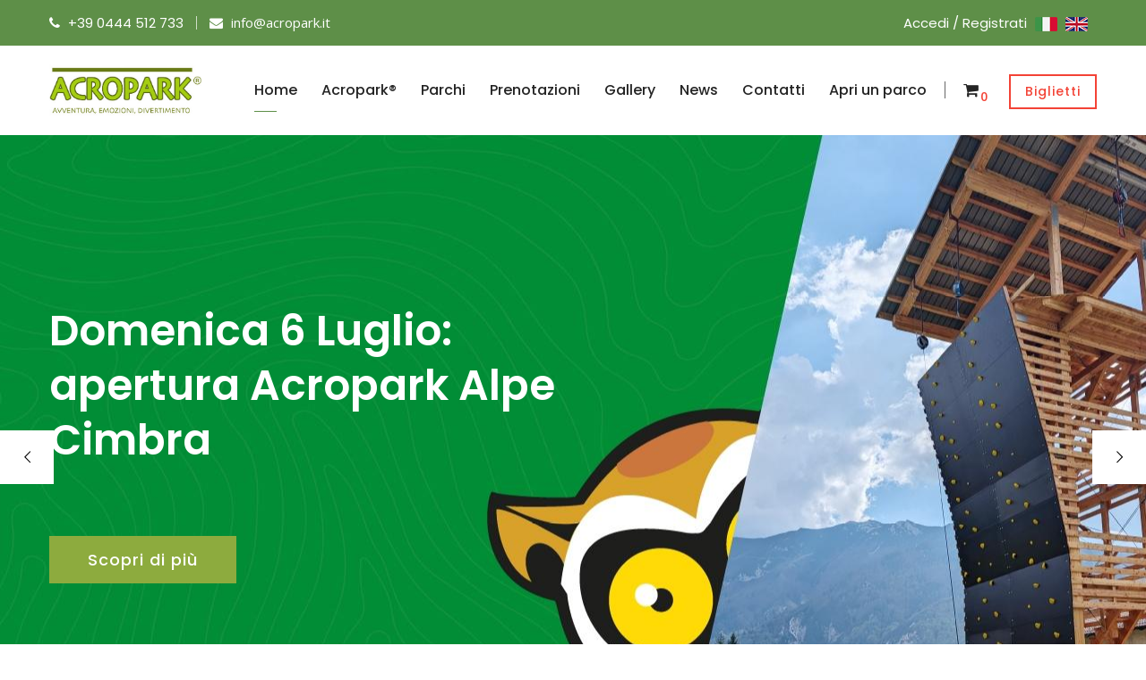

--- FILE ---
content_type: text/html; charset=utf-8
request_url: https://www.acropark.it/
body_size: 9438
content:
    
    <!DOCTYPE html>
<html>
<head>
<meta charset="utf-8">
<title>Acropark: Parchi avventura Veneto e Trentino</title>

<meta name="description" content="I parchi avventura Acropark sono in Veneto e Trentino nei comuni di Roana e Centa San Nicolò. Per prenotazioni e info scrivici a prenotazioni@acropark.it." />
<meta name="keywords" content="acropark, parchi avventura veneto, parchi avventura trentino" />
<meta name="language" content="it" />
<meta http-equiv="X-UA-Compatible" content="IE=edge">
<meta name="viewport" content="width=device-width, initial-scale=1.0, maximum-scale=1.0, user-scalable=0">

<meta property="og:url" content="https://www.acropark.it/" />
<meta property="og:title"   content="Acropark: Parchi avventura Veneto e Trentino" />
<meta property="og:description" content="I parchi avventura Acropark sono in Veneto e Trentino nei comuni di Roana e Centa San Nicolò. Per prenotazioni e info scrivici a prenotazioni@acropark.it." />
<meta property="og:type" content="article" />
	<meta property="og:image" content="https://www.acropark.it/upload/600_315/IMG_9936.JPG" />
		<meta property="og:image:secure_url" content="https://www.acropark.it/upload/600_315/IMG_9936.JPG" />
		<meta property="og:image:width" content="600" />
	<meta property="og:image:height" content="315" />
<meta property="fb:app_id" content="191658421543197" />

<meta name="twitter:card" content="summary" />
<meta name="twitter:site" content="https://www.acropark.it/" />
<meta name="twitter:title" content="Acropark: Parchi avventura Veneto e Trentino" />
<meta name="twitter:description" content="I parchi avventura Acropark sono in Veneto e Trentino nei comuni di Roana e Centa San Nicolò. Per prenotazioni e info scrivici a prenotazioni@acropark.it." />
	<meta property="twitter:image" content="https://www.acropark.it/upload/600_600/IMG_9936.JPG" />

<link rel="stylesheet" href="/template/css/bootstrap.css">
<link rel="stylesheet" href="/template/plugins/revolution/css/settings.css" type="text/css">
<link rel="stylesheet" href="/template/plugins/revolution/css/layers.css" type="text/css">
<link rel="stylesheet" href="/template/plugins/revolution/css/navigation.css" type="text/css">
<link rel="stylesheet" href="/template/css/style.css?5">
<link rel="stylesheet" href="/template/css/responsive.css">
<link rel="stylesheet" href="/template/css/custom.css?34">
<link rel="stylesheet" href="/template/css/ecommerce.css">
<link rel="stylesheet" href="/template/css/utility.min.css">
<link rel="stylesheet" href="/template/jssocial/font-awesome.min.css" />
<link rel="stylesheet" href="/template/jssocial/jssocials.css" />
<link rel="stylesheet" href="/template/jssocial/jssocials-theme-flat.css" />
<script src="/template/js/jquery.js"></script> 


<link rel="shortcut icon" href="images/Favicon-Acropark.png" type="image/x-icon">
<link rel="icon" href="/template/images/Favicon-Acropark.png" type="image/x-icon">

<!--[if lt IE 9]><script src="https://cdnjs.cloudflare.com/ajax/libs/html5shiv/3.7.3/html5shiv.js"></script><![endif]-->
<!--[if lt IE 9]><script src="/template/js/respond.js"></script><![endif]-->

<script async src="https://www.googletagmanager.com/gtag/js?id=UA-151026832-1"></script>
<script>
  window.dataLayer = window.dataLayer || [];
  function gtag(){dataLayer.push(arguments);}
  gtag('js', new Date());

  gtag('config', 'UA-151026832-1', { 'anonymize_ip': true });
</script>
</head>

<body>
<div class="page-wrapper">
        <div class="preloader"></div>
        <header class="main-header header-style-three">
    	<div class="header-top">
        	<div class="auto-container">
            	<div class="clearfix">
                    <div class="top-left">
                    	<ul class="links clearfix">
                        	<li><a href="tel:+39 0444 512 733" title="Telefono"><span class="icon fa fa-phone mright-5"></span> +39 0444 512 733</a></li>
                            <li><span class="icon fa fa-envelope mright-5"></span> <a href="/cdn-cgi/l/email-protection" class="__cf_email__" data-cfemail="c2abaca4ad82a3a1b0adb2a3b0a9ecabb6">[email&#160;protected]</a></li>
                        </ul>
                    </div>
                                        <div class="top-right clearfix">
                        <div class="login-register">
                                                    	<a href="javascript:;" title="Accedi" data-toggle="modal" data-target="#modal-login">Accedi / Registrati</a>
                                                        <a href="https://www.acropark.it/" class="mright-5 mleft-5">
                                <img src="/template/images/it-flag.png">
                            </a>
                            <a href="https://www.acropark.it/en/" class="mright-10">
                                <img src="/template/images/en-flag.png">
                            </a>
                        </div>
                    </div>
                                    </div>
            </div>
        </div>
        <div class="header-upper">
        	<div class="auto-container clearfix">
                
                <div class="pull-left logo-outer">
                    <div class="logo"><a href="https://www.acropark.it/" title="Home"><img src="/template/images/logo-acropark.jpg" style="width:170px;" alt="Home"></a></div>
                                        <a href="https://www.acropark.it/biglietti/" title="Biglietti" class="theme-btn btn-style-one kbiglietti-primary mtop-10 hidden-md hidden-lg">Acquista biglietti</a>
                                    </div>
                
                <div class="pull-right upper-right clearfix">
                    <div class="nav-outer clearfix">
                        <nav class="main-menu">

                            <div class="navbar-header">   	
                                <button type="button" class="navbar-toggle" data-toggle="collapse" data-target=".navbar-collapse">
                                    <span class="icon-bar"></span>
                                    <span class="icon-bar"></span>
                                    <span class="icon-bar"></span>
                                </button>
                            </div>
                            
                            <div class="navbar-collapse collapse clearfix">
                                <ul class="navigation clearfix">
                                                                                                                                                <li class="current ">
                                        <a href="https://www.acropark.it/" title="Home">Home</a>
                                                                            </li>
                                                                                                            <li class=" ">
                                        <a href="https://www.acropark.it/acropark.html" title="Acropark®">Acropark®</a>
                                                                            </li>
                                                                                                            <li class=" dropdown">
                                        <a href="javascript:;" title="Parchi">Parchi</a>
                                                                                <ul>
                                                                                        <li><a href="https://www.acropark.it/parchi/laghetto-di-roana.html" title="Laghetto Roana">Laghetto Roana</a></li>
                                                                                        <li><a href="https://www.acropark.it/parchi/alpe-cimbra.html" title="Alpe Cimbra">Alpe Cimbra</a></li>
                                                                                        <li><a href="https://www.acropark.it/parchi/rio-centa.html" title="Rio Centa    CESSATA ATTIVITA' 31/12/2020">Rio Centa    CESSATA ATTIVITA' 31/12/2020</a></li>
                                                                                    </ul>
                                                                            </li>
                                                                                                            <li class=" dropdown">
                                        <a href="javascript:;" title="Prenotazioni">Prenotazioni</a>
                                                                                <ul>
                                                                                        <li><a href="https://www.acropark.it/prenotazioni/scuole.html" title="Scuole">Scuole</a></li>
                                                                                        <li><a href="https://www.acropark.it/prenotazioni/centri-estivi-e-parrocchie.html" title="Centri estivi e Parrocchie">Centri estivi e Parrocchie</a></li>
                                                                                        <li><a href="https://www.acropark.it/prenotazioni/aziende-ed-eventi.html" title="Aziende ed eventi">Aziende ed eventi</a></li>
                                                                                        <li><a href="https://www.acropark.it/prenotazioni/compleanni-e-feste.html" title="Compleanni e feste">Compleanni e feste</a></li>
                                                                                    </ul>
                                                                            </li>
                                                                                                            <li class=" ">
                                        <a href="https://www.acropark.it/gallery.html" title="Gallery">Gallery</a>
                                                                            </li>
                                                                                                            <li class=" ">
                                        <a href="https://www.acropark.it/news.html" title="News">News</a>
                                                                            </li>
                                                                                                            <li class=" ">
                                        <a href="https://www.acropark.it/contatti.html" title="Contatti">Contatti</a>
                                                                            </li>
                                                                                                            <li class=" ">
                                        <a href="https://www.acropark.it/apri-un-parco.html" title="Apri un parco">Apri un parco</a>
                                                                            </li>
                                                                                                        </ul>
                            </div>
                        </nav>
                        
                                                <div class="outer-box">
                            <div class="search-box-outer">
                                <div class="dropdown">
                                    <a href="https://www.acropark.it/shopping-cart/" class="search-box-btn dropdown-toggle"><span class="fa fa-shopping-cart"></span><span class="cartQuantity">0</span></a>
                                </div>
                            </div>
                            <div class="btn-box mleft-30"><a href="https://www.acropark.it/biglietti/" title="Biglietti" class="theme-btn btn-style-one kbiglietti">Biglietti</a></div>
                        </div>
                                    		</div>
                </div>   
            </div>
        </div>

        <div class="mobile-menu">
        	<div class="auto-container">
                <div class="nav-header clearfix">
                    <div class="text">Menu</div>
                    <div class="menu-btn"><span class="fa fa-bars"></span></div>
                </div>
                <div class="links-outer">
                    <div class="links-box">
                        <ul class="navigation">
                        </ul>
                    </div>
                </div>
            </div>
        </div>
        
        <div class="sticky-header">
        	<div class="sticky-inner-container clearfix">
            	<div class="logo pull-left">
                	<a href="https://www.acropark.it/" class="img-responsive" title="Home"><img src="/template/images/logo-acropark.jpg" style="width:170px;" alt="Home"></a>
                </div>
                <div class="right-col pull-right">
                    <nav class="main-menu">
                        <div class="navbar-header">  	
                            <button type="button" class="navbar-toggle" data-toggle="collapse" data-target=".navbar-collapse">
                                <span class="icon-bar"></span>
                                <span class="icon-bar"></span>
                                <span class="icon-bar"></span>
                            </button>
                        </div>
                        
                        <div class="navbar-collapse collapse clearfix">
                            <ul class="navigation clearfix">
                                                                                                                                <li class="current ">
                                    <a href="https://www.acropark.it/" title="Home">Home</a>
                                                                    </li>
                                                                                                <li class=" ">
                                    <a href="https://www.acropark.it/acropark.html" title="Acropark®">Acropark®</a>
                                                                    </li>
                                                                                                <li class=" dropdown">
                                    <a href="javascript:;" title="Parchi">Parchi</a>
                                                                        <ul>
                                                                                <li><a href="https://www.acropark.it/parchi/laghetto-di-roana.html" title="Laghetto Roana">Laghetto Roana</a></li>
                                                                                <li><a href="https://www.acropark.it/parchi/alpe-cimbra.html" title="Alpe Cimbra">Alpe Cimbra</a></li>
                                                                                <li><a href="https://www.acropark.it/parchi/rio-centa.html" title="Rio Centa    CESSATA ATTIVITA' 31/12/2020">Rio Centa    CESSATA ATTIVITA' 31/12/2020</a></li>
                                                                            </ul>
                                                                    </li>
                                                                                                <li class=" dropdown">
                                    <a href="javascript:;" title="Prenotazioni">Prenotazioni</a>
                                                                        <ul>
                                                                                <li><a href="https://www.acropark.it/prenotazioni/scuole.html" title="Scuole">Scuole</a></li>
                                                                                <li><a href="https://www.acropark.it/prenotazioni/centri-estivi-e-parrocchie.html" title="Centri estivi e Parrocchie">Centri estivi e Parrocchie</a></li>
                                                                                <li><a href="https://www.acropark.it/prenotazioni/aziende-ed-eventi.html" title="Aziende ed eventi">Aziende ed eventi</a></li>
                                                                                <li><a href="https://www.acropark.it/prenotazioni/compleanni-e-feste.html" title="Compleanni e feste">Compleanni e feste</a></li>
                                                                            </ul>
                                                                    </li>
                                                                                                <li class=" ">
                                    <a href="https://www.acropark.it/gallery.html" title="Gallery">Gallery</a>
                                                                    </li>
                                                                                                <li class=" ">
                                    <a href="https://www.acropark.it/news.html" title="News">News</a>
                                                                    </li>
                                                                                                <li class=" ">
                                    <a href="https://www.acropark.it/contatti.html" title="Contatti">Contatti</a>
                                                                    </li>
                                                                                                <li class=" ">
                                    <a href="https://www.acropark.it/apri-un-parco.html" title="Apri un parco">Apri un parco</a>
                                                                    </li>
                                                                                            </ul>
                        </div>
                    </nav>

                                        <div class="outer-box">
                        <div class="search-box-outer">
                            <div class="dropdown">
                                <a href="https://www.acropark.it/shopping-cart/" class="search-box-btn dropdown-toggle"><span class="fa fa-shopping-cart"></span><span class="cartQuantity">0</span></a>
                            </div>
                        </div>
                        <div class="btn-box mleft-30"><a href="https://www.acropark.it/biglietti/" title="Biglietti" class="theme-btn btn-style-one kbiglietti">Biglietti</a></div>
                    </div>
                                    </div>
            </div>
        </div>
    </header>    <section class="main-slider">
    	
        <div class="rev_slider_wrapper fullwidthbanner-container"  id="rev_slider_two_wrapper" data-source="gallery">
            <div class="rev_slider fullwidthabanner" id="rev_slider_two" data-version="5.4.1">
                <ul>
                                    	                                        <li data-description="Domenica 6 Luglio: apertura Acropark Alpe Cimbra" data-easein="default" data-easeout="default" data-fsmasterspeed="1500" data-fsslotamount="7" data-fstransition="fade" data-hideafterloop="0" data-hideslideonmobile="off" data-index="rs-1889" data-masterspeed="default" data-param1="" data-param10="" data-param2="" data-param3="" data-param4="" data-param5="" data-param6="" data-param7="" data-param8="" data-param9="" data-rotate="0" data-saveperformance="off" data-slotamount="default" data-thumb="/template/../upload/1920_720/2675589Acropark-slideriapertura-stagione-2025-3.jpg" data-title="Domenica 6 Luglio: apertura Acropark Alpe Cimbra" data-transition="parallaxvertical">
                         <img alt="2675589Acropark-slideriapertura-stagione-2025-3.jpg" class="rev-slidebg" data-bgfit="cover" data-bgparallax="10" data-bgposition="center center" data-bgrepeat="no-repeat" data-no-retina="" src="/template/../upload/1920_720/2675589Acropark-slideriapertura-stagione-2025-3.jpg">
                         
                         <div class="tp-caption" 
                         data-paddingbottom="[0,0,0,0]"
                         data-paddingleft="[0,0,0,0]"
                         data-paddingright="[0,0,0,0]"
                         data-paddingtop="[0,0,0,0]"
                         data-responsive_offset="on"
                         data-type="text"
                         data-height="none"
                         data-width="['620','700','650','460']"
                         data-whitespace="normal"
                         data-hoffset="['15','15','15','15']"
                         data-voffset="['-80','-120','-110','-100']"
                         data-x="['left','left','left','left']"
                         data-y="['middle','middle','middle','middle']"
                         data-textalign="['top','top','top','top']"
                         data-frames='[{"from":"x:[-100%];z:0;rX:0deg;rY:0;rZ:0;sX:1;sY:1;skX:0;skY:0;","mask":"x:0px;y:0px;s:inherit;e:inherit;","speed":1500,"to":"o:1;","delay":1000,"ease":"Power3.easeInOut"},{"delay":"wait","speed":1000,"to":"auto:auto;","mask":"x:0;y:0;s:inherit;e:inherit;","ease":"Power3.easeInOut"}]'>
                         	<h2 class="alternate ">Domenica 6 Luglio: apertura Acropark Alpe Cimbra</h2>
                         </div>
                         
                         <div class="tp-caption" 
                         data-paddingbottom="[0,0,0,0]"
                         data-paddingleft="[0,0,0,0]"
                         data-paddingright="[0,0,0,0]"
                         data-paddingtop="[0,0,0,0]"
                         data-responsive_offset="on"
                         data-type="text"
                         data-height="none"
                         data-width="['650','700','650','480']"
                         data-whitespace="normal"
                         data-hoffset="['15','15','15','15']"
                         data-voffset="['25','10','10','0']"
                         data-x="['left','left','left','left']"
                         data-y="['middle','middle','middle','middle']"
                         data-textalign="['top','top','top','top']"
                         data-frames='[{"from":"y:[-100%];z:0;rX:0deg;rY:0;rZ:0;sX:1;sY:1;skX:0;skY:0;","mask":"x:0px;y:0px;s:inherit;e:inherit;","speed":1500,"to":"o:1;","delay":1000,"ease":"Power3.easeInOut"},{"delay":"wait","speed":1000,"to":"auto:auto;","mask":"x:0;y:0;s:inherit;e:inherit;","ease":"Power3.easeInOut"}]'>
                         	<div class="text alternate "></div>
                         </div>
                         
                         
                         <div class="tp-caption tp-resizeme" 
                         data-paddingbottom="[0,0,0,0]"
                         data-paddingleft="[0,0,0,0]"
                         data-paddingright="[0,0,0,0]"
                         data-paddingtop="[0,0,0,0]"
                         data-responsive_offset="on"
                         data-type="text"
                         data-height="none"
                         data-width="['550','550','550','460']"
                         data-whitespace="normal"
                         data-hoffset="['15','15','15','15']"
                         data-voffset="['115','120','110','100']"
                         data-x="['left','left','left','left']"
                         data-y="['middle','middle','middle','middle']"
                         data-textalign="['top','top','top','top']"
                         data-frames='[{"from":"y:[100%];z:0;rX:0deg;rY:0;rZ:0;sX:1;sY:1;skX:0;skY:0;","mask":"x:0px;y:0px;s:inherit;e:inherit;","speed":1500,"to":"o:1;","delay":1000,"ease":"Power3.easeInOut"},{"delay":"wait","speed":1000,"to":"auto:auto;","mask":"x:0;y:0;s:inherit;e:inherit;","ease":"Power3.easeInOut"}]'>
                                                     	<div class="btns-box d-inline-block">
                             	<a href="https://www.acropark.it/parchi/alpe-cimbra.html" class="theme-btn btn-style-five" title="Domenica 6 Luglio: apertura Acropark Alpe Cimbra">Scopri di più</a>
                            </div>
                                                     </div>
                    
                    </li>
                                                            <li data-description="Riapertura Roana e Folgaria 2026" data-easein="default" data-easeout="default" data-fsmasterspeed="1500" data-fsslotamount="7" data-fstransition="fade" data-hideafterloop="0" data-hideslideonmobile="off" data-index="rs-1890" data-masterspeed="default" data-param1="" data-param10="" data-param2="" data-param3="" data-param4="" data-param5="" data-param6="" data-param7="" data-param8="" data-param9="" data-rotate="0" data-saveperformance="off" data-slotamount="default" data-thumb="/template/../upload/1920_720/Acropark-slideriapertura-stagione-2025-4.jpg" data-title="Riapertura Roana e Folgaria 2026" data-transition="parallaxvertical">
                         <img alt="Acropark-slideriapertura-stagione-2025-4.jpg" class="rev-slidebg" data-bgfit="cover" data-bgparallax="10" data-bgposition="center center" data-bgrepeat="no-repeat" data-no-retina="" src="/template/../upload/1920_720/Acropark-slideriapertura-stagione-2025-4.jpg">
                         
                         <div class="tp-caption" 
                         data-paddingbottom="[0,0,0,0]"
                         data-paddingleft="[0,0,0,0]"
                         data-paddingright="[0,0,0,0]"
                         data-paddingtop="[0,0,0,0]"
                         data-responsive_offset="on"
                         data-type="text"
                         data-height="none"
                         data-width="['620','700','650','460']"
                         data-whitespace="normal"
                         data-hoffset="['15','15','15','15']"
                         data-voffset="['-80','-120','-110','-100']"
                         data-x="['left','left','left','left']"
                         data-y="['middle','middle','middle','middle']"
                         data-textalign="['top','top','top','top']"
                         data-frames='[{"from":"x:[-100%];z:0;rX:0deg;rY:0;rZ:0;sX:1;sY:1;skX:0;skY:0;","mask":"x:0px;y:0px;s:inherit;e:inherit;","speed":1500,"to":"o:1;","delay":1000,"ease":"Power3.easeInOut"},{"delay":"wait","speed":1000,"to":"auto:auto;","mask":"x:0;y:0;s:inherit;e:inherit;","ease":"Power3.easeInOut"}]'>
                         	<h2 class="alternate ">Il divertimento comincia da qui.</h2>
                         </div>
                         
                         <div class="tp-caption" 
                         data-paddingbottom="[0,0,0,0]"
                         data-paddingleft="[0,0,0,0]"
                         data-paddingright="[0,0,0,0]"
                         data-paddingtop="[0,0,0,0]"
                         data-responsive_offset="on"
                         data-type="text"
                         data-height="none"
                         data-width="['650','700','650','480']"
                         data-whitespace="normal"
                         data-hoffset="['15','15','15','15']"
                         data-voffset="['25','10','10','0']"
                         data-x="['left','left','left','left']"
                         data-y="['middle','middle','middle','middle']"
                         data-textalign="['top','top','top','top']"
                         data-frames='[{"from":"y:[-100%];z:0;rX:0deg;rY:0;rZ:0;sX:1;sY:1;skX:0;skY:0;","mask":"x:0px;y:0px;s:inherit;e:inherit;","speed":1500,"to":"o:1;","delay":1000,"ease":"Power3.easeInOut"},{"delay":"wait","speed":1000,"to":"auto:auto;","mask":"x:0;y:0;s:inherit;e:inherit;","ease":"Power3.easeInOut"}]'>
                         	<div class="text alternate ">Sabato 25 Aprile 2026 riapre Acropark Laghetto Roana e Acropark Alpe Cimbra&hellip; Vi aspettiamo!</div>
                         </div>
                         
                         
                         <div class="tp-caption tp-resizeme" 
                         data-paddingbottom="[0,0,0,0]"
                         data-paddingleft="[0,0,0,0]"
                         data-paddingright="[0,0,0,0]"
                         data-paddingtop="[0,0,0,0]"
                         data-responsive_offset="on"
                         data-type="text"
                         data-height="none"
                         data-width="['550','550','550','460']"
                         data-whitespace="normal"
                         data-hoffset="['15','15','15','15']"
                         data-voffset="['115','120','110','100']"
                         data-x="['left','left','left','left']"
                         data-y="['middle','middle','middle','middle']"
                         data-textalign="['top','top','top','top']"
                         data-frames='[{"from":"y:[100%];z:0;rX:0deg;rY:0;rZ:0;sX:1;sY:1;skX:0;skY:0;","mask":"x:0px;y:0px;s:inherit;e:inherit;","speed":1500,"to":"o:1;","delay":1000,"ease":"Power3.easeInOut"},{"delay":"wait","speed":1000,"to":"auto:auto;","mask":"x:0;y:0;s:inherit;e:inherit;","ease":"Power3.easeInOut"}]'>
                                                     </div>
                    
                    </li>
                                                            <li data-description="Apri un parco" data-easein="default" data-easeout="default" data-fsmasterspeed="1500" data-fsslotamount="7" data-fstransition="fade" data-hideafterloop="0" data-hideslideonmobile="off" data-index="rs-1891" data-masterspeed="default" data-param1="" data-param10="" data-param2="" data-param3="" data-param4="" data-param5="" data-param6="" data-param7="" data-param8="" data-param9="" data-rotate="0" data-saveperformance="off" data-slotamount="default" data-thumb="/template/../upload/1920_720/DSC_0032.JPG" data-title="Apri un parco" data-transition="parallaxvertical">
                         <img alt="DSC_0032.JPG" class="rev-slidebg" data-bgfit="cover" data-bgparallax="10" data-bgposition="center center" data-bgrepeat="no-repeat" data-no-retina="" src="/template/../upload/1920_720/DSC_0032.JPG">
                         
                         <div class="tp-caption" 
                         data-paddingbottom="[0,0,0,0]"
                         data-paddingleft="[0,0,0,0]"
                         data-paddingright="[0,0,0,0]"
                         data-paddingtop="[0,0,0,0]"
                         data-responsive_offset="on"
                         data-type="text"
                         data-height="none"
                         data-width="['620','700','650','460']"
                         data-whitespace="normal"
                         data-hoffset="['15','15','15','15']"
                         data-voffset="['-80','-120','-110','-100']"
                         data-x="['left','left','left','left']"
                         data-y="['middle','middle','middle','middle']"
                         data-textalign="['top','top','top','top']"
                         data-frames='[{"from":"x:[-100%];z:0;rX:0deg;rY:0;rZ:0;sX:1;sY:1;skX:0;skY:0;","mask":"x:0px;y:0px;s:inherit;e:inherit;","speed":1500,"to":"o:1;","delay":1000,"ease":"Power3.easeInOut"},{"delay":"wait","speed":1000,"to":"auto:auto;","mask":"x:0;y:0;s:inherit;e:inherit;","ease":"Power3.easeInOut"}]'>
                         	<h2 class="alternate ">Vuoi un parco avventura tuo ?</h2>
                         </div>
                         
                         <div class="tp-caption" 
                         data-paddingbottom="[0,0,0,0]"
                         data-paddingleft="[0,0,0,0]"
                         data-paddingright="[0,0,0,0]"
                         data-paddingtop="[0,0,0,0]"
                         data-responsive_offset="on"
                         data-type="text"
                         data-height="none"
                         data-width="['650','700','650','480']"
                         data-whitespace="normal"
                         data-hoffset="['15','15','15','15']"
                         data-voffset="['25','10','10','0']"
                         data-x="['left','left','left','left']"
                         data-y="['middle','middle','middle','middle']"
                         data-textalign="['top','top','top','top']"
                         data-frames='[{"from":"y:[-100%];z:0;rX:0deg;rY:0;rZ:0;sX:1;sY:1;skX:0;skY:0;","mask":"x:0px;y:0px;s:inherit;e:inherit;","speed":1500,"to":"o:1;","delay":1000,"ease":"Power3.easeInOut"},{"delay":"wait","speed":1000,"to":"auto:auto;","mask":"x:0;y:0;s:inherit;e:inherit;","ease":"Power3.easeInOut"}]'>
                         	<div class="text alternate "><div><strong>Hai visto un&nbsp;nostro&nbsp;parco&nbsp;e ne vorresti uno tuo ?&nbsp;sapresti dove farlo ? contattaci e sapremo aiutarti fino a consegnarti il&nbsp;parco &quot;chiavi in mano&quot;&nbsp;</strong></div></div>
                         </div>
                         
                         
                         <div class="tp-caption tp-resizeme" 
                         data-paddingbottom="[0,0,0,0]"
                         data-paddingleft="[0,0,0,0]"
                         data-paddingright="[0,0,0,0]"
                         data-paddingtop="[0,0,0,0]"
                         data-responsive_offset="on"
                         data-type="text"
                         data-height="none"
                         data-width="['550','550','550','460']"
                         data-whitespace="normal"
                         data-hoffset="['15','15','15','15']"
                         data-voffset="['115','120','110','100']"
                         data-x="['left','left','left','left']"
                         data-y="['middle','middle','middle','middle']"
                         data-textalign="['top','top','top','top']"
                         data-frames='[{"from":"y:[100%];z:0;rX:0deg;rY:0;rZ:0;sX:1;sY:1;skX:0;skY:0;","mask":"x:0px;y:0px;s:inherit;e:inherit;","speed":1500,"to":"o:1;","delay":1000,"ease":"Power3.easeInOut"},{"delay":"wait","speed":1000,"to":"auto:auto;","mask":"x:0;y:0;s:inherit;e:inherit;","ease":"Power3.easeInOut"}]'>
                                                     	<div class="btns-box d-inline-block">
                             	<a href="https://www.acropark.it/apri-un-parco.html" class="theme-btn btn-style-five" title="Apri un parco">Scopri di più</a>
                            </div>
                                                     </div>
                    
                    </li>
                                    </ul>
            </div>
        </div>
    </section>
    <section class="services-section-three">
     <div class="auto-container">
          <div class="inner-container clearfix">
                <div class="service-block-five col-md-4 col-sm-12 col-xs-12">
                    <div class="inner-box">
                         <div class="icon-box">
                         <span class="fa fa-tree"></span>
                        </div>
                        <h3>Acropark Laghetto di Roana</span></h3>
                        <div class="text">116 attività, 8 percorsi unici con sviluppo totale di 1300 metri. Indimenticabile la teleferica di 300m sul lago.</div><br>
                        <a href="https://www.acropark.it/parchi/laghetto-di-roana.html" class="read-more" title="Acropark® Laghetto Roana">Scopri di più</a>
                    </div>
                </div>
                <div class="service-block-five col-md-4 col-sm-6 col-xs-12">
                    <div class="inner-box active">
                         <div class="icon-box">
                         <span class="fa fa-home"></span>
                        </div>
                        <h3>Ufficio informazioni</h3>
                        <div class="text">
                            <span class="fa fa-map-marker mright-5"></span> <a href="https://www.google.com/maps/dir//Via+G.+B.+Imperiali,+77,+36100+Vicenza+VI/@45.5570099,11.5575308,17z/data=!4m9!4m8!1m0!1m5!1m1!1s0x477f3232f3cb6ca7:0x644440d23f58be5d!2m2!1d11.5597195!2d45.5570099!3e0" title="Indirizzo" target="_blank"> Vicenza (VI)</a><br>
                            <span class="fa fa-phone mright-5"></span> <a href="tel:+39 0444 512 733" title="Telefono"> +39 0444 512 733</a><br>
                            <span class="fa fa-envelope mright-5"></span> <a href="/cdn-cgi/l/email-protection" class="__cf_email__" data-cfemail="c8a1a6aea788a9abbaa7b8a9baa3e6a1bc">[email&#160;protected]</a></div><br>
                        <a href="https://www.acropark.it/contatti.html" class="read-more">Tutti i contatti</a>
                    </div>
                </div>
                <div class="service-block-five col-md-4 col-sm-6 col-xs-12">
                    <div class="inner-box">
                         <div class="icon-box">
                         <span class="fa fa-tree"></span>
                        </div>
                        <h3>Acropark Alpe Cimbra</h3>
                        <div class="text">95 attività, 11 percorsi con sviluppo totale di 1100 metri, 400m di doppie teleferiche, torre con doppia parete di arrampicata e doppio salto da 12m.</div>
                        <a href="https://www.acropark.it/parchi/alpe-cimbra.html" class="read-more" title="Acropark® Alpe Cimbra">Scopri di più</a></div>
                    </div>
                </div>
            </div>
        </div>
    </section>
    <section class="services-section pbot-40">
    	<div class="auto-container">
        	<h2><div style="text-align:center">Acropark<sup>&copy;</sup> &egrave; un marchio registrato di Acropark srl. Questa denominazione contraddistingue un Parco Avventura realizzato e gestito secondo le normative europee, gestito direttamente da Acropark srl utilizzando i pi&ugrave; efficaci sistemi di sicurezza e le migliori procedure.<br />
<br />
Un&#39;esperienza iniziata nel 2005.</div></h2>
            <div class="four-item-carousel owl-carousel owl-theme">               
            </div>
        </div>
    </section>
    <section class="cases-section attrazioni" style="background-image:url(/upload/1920_1024/DSC_0175-4.JPG)">
    	<div class="auto-container">
        	<div class="sec-title light centered">
            	<h2>I nostri percorsi</h2>
            </div>
            <div class="row clearfix">
                                                                <div class="compaign-block col-md-4 col-sm-6 col-xs-12">
                	<div class="inner-box">
                    	<div class="image">
                            <a href="/upload/1000_/ACROPARK-FOTO-DANIELE-MOSNA--004.JPG" class="link lightbox-image" data-fancybox="images" data-caption="" title="ACROPARK-FOTO-DANIELE-MOSNA--004.JPG" >
                            	<img src="/template/../upload/420_250/ACROPARK-FOTO-DANIELE-MOSNA--004.JPG" alt="ACROPARK-FOTO-DANIELE-MOSNA--004.JPG" />
                            </a>
                        </div>
                        <div class="lower-content">
                            <h3 class="color-242">Kid Explorer  Per bambini dai 2 anni statura minima 80 cm.</h3>
                        </div>
                    </div>
                </div>
                                                <div class="compaign-block col-md-4 col-sm-6 col-xs-12">
                	<div class="inner-box">
                    	<div class="image">
                            <a href="/upload/1000_/z-4-bimbi.jpg" class="link lightbox-image" data-fancybox="images" data-caption="" title="z-4-bimbi.jpg" >
                            	<img src="/template/../upload/420_250/z-4-bimbi.jpg" alt="z-4-bimbi.jpg" />
                            </a>
                        </div>
                        <div class="lower-content">
                            <h3 class="color-242">Junior Adventure  Per ragazzi dai 5 anni e statura da 110 cm</h3>
                        </div>
                    </div>
                </div>
                                                <div class="compaign-block col-md-4 col-sm-6 col-xs-12">
                	<div class="inner-box">
                    	<div class="image">
                            <a href="/upload/1000_/AA-P5130084.JPG" class="link lightbox-image" data-fancybox="images" data-caption="" title="AA-P5130084.JPG" >
                            	<img src="/template/../upload/420_250/AA-P5130084.JPG" alt="AA-P5130084.JPG" />
                            </a>
                        </div>
                        <div class="lower-content">
                            <h3 class="color-242">Junior Advanced Per ragazzi dai 6 anni e statura da 120 cm</h3>
                        </div>
                    </div>
                </div>
                                                <div class="compaign-block col-md-4 col-sm-6 col-xs-12">
                	<div class="inner-box">
                    	<div class="image">
                            <a href="/upload/1000_/P6020251-2.JPG" class="link lightbox-image" data-fancybox="images" data-caption="" title="P6020251-2.JPG" >
                            	<img src="/template/../upload/420_250/P6020251-2.JPG" alt="P6020251-2.JPG" />
                            </a>
                        </div>
                        <div class="lower-content">
                            <h3 class="color-242">Emotion           da 10 anni e statura da 140 cm</h3>
                        </div>
                    </div>
                </div>
                                                <div class="compaign-block col-md-4 col-sm-6 col-xs-12">
                	<div class="inner-box">
                    	<div class="image">
                            <a href="/upload/1000_/DSC_0113-2.jpg" class="link lightbox-image" data-fancybox="images" data-caption="" title="DSC_0113-2.jpg" >
                            	<img src="/template/../upload/420_250/DSC_0113-2.jpg" alt="DSC_0113-2.jpg" />
                            </a>
                        </div>
                        <div class="lower-content">
                            <h3 class="color-242">Zip Circle  da 10 anni e statura da 140 cm</h3>
                        </div>
                    </div>
                </div>
                                                <div class="compaign-block col-md-4 col-sm-6 col-xs-12">
                	<div class="inner-box">
                    	<div class="image">
                            <a href="/upload/1000_/P8080191-3.JPG" class="link lightbox-image" data-fancybox="images" data-caption="" title="P8080191-3.JPG" >
                            	<img src="/template/../upload/420_250/P8080191-3.JPG" alt="P8080191-3.JPG" />
                            </a>
                        </div>
                        <div class="lower-content">
                            <h3 class="color-242">Braves Only  da 16 anni e statura da 140 cm IMPEGNATIVO</h3>
                        </div>
                    </div>
                </div>
                            </div>
        </div>
    </section>

        <section class="volunter-section ptop-80">
    	<div class="auto-container ptop-20">
        	<div class="inner-container">
                <div class="row clearfix">
                    <div class="image-column col-md-6 col-sm-12 col-xs-12">
                        <div class="image">
                            <img src="/template/../upload/650_428/apriparco.JPG" alt="apriparco.JPG" />
                        </div>
                    </div>
                    <div class="content-column col-md-6 col-sm-12 col-xs-12">
                    	<div class="inner-column">
                        	<h2 class="font-34">Apri un parco</h2>
                            <div class="text">Realizziamo parchi avventura per conto terzi, fornendo un&nbsp;<strong>servizio completo &ldquo;chiavi in mano&rdquo;</strong>.</div>
                            <a href="https://www.acropark.it/apri-un-parco.html" class="theme-btn btn-style-four" title="Apri un parco">Scopri di più</a>
                        </div>
                    </div>
                </div>
            </div>
        </div>
    </section>

    <div class="counter-section style-three" style="background-image:url(/upload/1920_1024/5858496ZP1060078.JPG)">
        <div class="auto-container">
            <div class="fact-counter">
                <div class="row clearfix">
                    <div class="column counter-column col-md-3 col-sm-6 col-xs-12">
                        <div class="inner">
                            <div class="count-outer count-box">
                                <span class="count-text" data-speed="1000" data-stop="15">0</span>
                            </div>
                            <h4 class="counter-title">Anni di esperienza</h4>
                        </div>
                    </div>
                    <div class="column counter-column col-md-3 col-sm-6 col-xs-12">
                        <div class="inner">
                            <div class="count-outer count-box">
                                <span class="count-text" data-speed="2000" data-stop="159.699">0</span>+
                            </div>
                            <h4 class="counter-title">Clienti Parco Centa</h4>
                        </div>
                    </div>
                    <div class="column counter-column col-md-3 col-sm-6 col-xs-12">
                        <div class="inner">
                            <div class="count-outer count-box">
                                <span class="count-text" data-speed="2000" data-stop="180.553">0</span>+
                            </div>
                            <h4 class="counter-title">Clienti Parco Roana</h4>
                        </div>
                    </div>
                    <div class="column counter-column col-md-3 col-sm-6 col-xs-12">
                        <div class="inner">
                            <div class="count-outer count-box">
                                <span class="count-text" data-speed="1000" data-stop="342">0</span>
                            </div>
                            <h4 class="counter-title">Gruppo più numeroso</h4>
                        </div>
                    </div>
                </div>
            </div>
        </div>
    </div>
    
    <section class="blog-page-section pbot-0">
        <div class="auto-container">
            <div class="title-box text-center mbot-40 sec-title centered">
                <h2 class="font-34">News</h2>
            </div>
            <div class="row clearfix same-height">
                                                                <div class="news-block-two col-md-4 col-sm-6 col-xs-12">
                    <div class="inner-box">
                        <div class="image">
                            <a href="https://www.acropark.it/news/grande-successo-per-linaugurazione-del-nuovo-acropark-alpe-cimbra_.htm" title="Grande successo per l’inaugurazione del nuovo Acropark Alpe Cimbra!"><img src="/template/../upload/570_400/News-blog-cover-2025-07-10.jpg" alt="News-blog-cover-2025-07-10.jpg" /></a>
                        </div>
                        <div class="lower-content">
                            <div class="upper-box clearfix">
                                <div class="posted-date">10 Luglio 2025</div>
                            </div>
                            <div class="lower-box">
                                <h3><a href="https://www.acropark.it/news/grande-successo-per-linaugurazione-del-nuovo-acropark-alpe-cimbra_.htm" title="Grande successo per l’inaugurazione del nuovo Acropark Alpe Cimbra!">Grande successo per l’inaugurazione del nuovo Acropark Alpe Cimbra!</a></h3>
                                <div class="text">Il weekend del 5-6 luglio ha visto il taglio del nastro e l&rsquo;apertura ufficiale al pubblico, con tante famiglie e appassionati che hanno vissuto una giornata di adrenalina e natura. L&rsquo;estate &egrave; appena iniziata: vi aspettiamo tra i percorsi sospesi dell&rsquo;Alpe Cimbra!</div>
                                <a href="https://www.acropark.it/news/grande-successo-per-linaugurazione-del-nuovo-acropark-alpe-cimbra_.htm" title="Grande successo per l’inaugurazione del nuovo Acropark Alpe Cimbra!" class="theme-btn btn-style-one read-more">Scopri di più</a>
                            </div>
                        </div>
                    </div>
                </div>
                                                <div class="news-block-two col-md-4 col-sm-6 col-xs-12">
                    <div class="inner-box">
                        <div class="image">
                            <a href="https://www.acropark.it/news/inaugurazione-acropark-alpe-cimbra.htm" title="Inaugurazione Acropark Alpe Cimbra"><img src="/template/../upload/570_400/News-blog-cover-2025-06-29.jpg" alt="News-blog-cover-2025-06-29.jpg" /></a>
                        </div>
                        <div class="lower-content">
                            <div class="upper-box clearfix">
                                <div class="posted-date">29 Giugno 2025</div>
                            </div>
                            <div class="lower-box">
                                <h3><a href="https://www.acropark.it/news/inaugurazione-acropark-alpe-cimbra.htm" title="Inaugurazione Acropark Alpe Cimbra">Inaugurazione Acropark Alpe Cimbra</a></h3>
                                <div class="text">Apre il nuovo Acropark Alpe Cimbra a Carbonare di Folgaria! Inaugurazione sabato 5 luglio, apertura al pubblico da domenica 6. Un&rsquo;esperienza unica tra i percorsi acrobatici, natura e divertimento per tutte le et&agrave; nel cuore del Trentino.</div>
                                <a href="https://www.acropark.it/news/inaugurazione-acropark-alpe-cimbra.htm" title="Inaugurazione Acropark Alpe Cimbra" class="theme-btn btn-style-one read-more">Scopri di più</a>
                            </div>
                        </div>
                    </div>
                </div>
                                                <div class="news-block-two col-md-4 col-sm-6 col-xs-12">
                    <div class="inner-box">
                        <div class="image">
                            <a href="https://www.acropark.it/news/acropark-alpe-cimbra_-cercasi-personale.htm" title="Acropark Alpe Cimbra: cercasi personale"><img src="/template/../upload/570_400/Acropark-template-blog-2025.jpg" alt="Acropark-template-blog-2025.jpg" /></a>
                        </div>
                        <div class="lower-content">
                            <div class="upper-box clearfix">
                                <div class="posted-date">12 Giugno 2025</div>
                            </div>
                            <div class="lower-box">
                                <h3><a href="https://www.acropark.it/news/acropark-alpe-cimbra_-cercasi-personale.htm" title="Acropark Alpe Cimbra: cercasi personale">Acropark Alpe Cimbra: cercasi personale</a></h3>
                                <div class="text">In previsione della stagione 2025 che si preannuncia top, vogliamo potenziare l&#39;organico del nuovo parco di Alpe Cimbra!</div>
                                <a href="https://www.acropark.it/news/acropark-alpe-cimbra_-cercasi-personale.htm" title="Acropark Alpe Cimbra: cercasi personale" class="theme-btn btn-style-one read-more">Scopri di più</a>
                            </div>
                        </div>
                    </div>
                </div>
                            </div>        
        </div>
    </section>
        
    <section class="clients-section">
        <div class="auto-container">
            <div class="sponsors-outer">
                <ul class="sponsors-carousel owl-carousel owl-theme">
                                                                                <li class="slide-item"><figure class="image-box"><a href="http://www.zamperla.com/" title="Zamperla" target="_blank"><img src="/template/../upload/280_120/ZPLLogoZamperlaweb.png" alt="ZPLLogoZamperlaweb.png"></a></figure></li>
                                                            <li class="slide-item"><figure class="image-box"><a href="http://www.parchiavventuraitaliani.it/" title="PAI" target="_blank"><img src="/template/../upload/280_120/PAI-logo.jpg" alt="PAI-logo.jpg"></a></figure></li>
                                                            <li class="slide-item"><figure class="image-box"><a href="https://www.asiago.it/it/" title="Asiago.it" target="_blank"><img src="/template/../upload/280_120/2195505asiagoit.png" alt="2195505asiagoit.png"></a></figure></li>
                                                            <li class="slide-item"><figure class="image-box"><a href="https://www.acropark.it" title="Acropark" target="_blank"><img src="/template/../upload/280_120/1_bannerone.jpg" alt="1_bannerone.jpg"></a></figure></li>
                                    </ul>
            </div>
        </div>
    </section>

        <div id="kkLoad"></div>
        <div class="modal fade" id="modal-login" tabindex="-1" role="dialog" aria-hidden="true">
    <div class="modal-dialog" role="document">
        <div class="modal-content">
            <div class="modal-header">
                <h5 class="modal-title" id="exampleModalLabel">Accedi al tuo account</h5>
                <button type="button" class="close" data-dismiss="modal" aria-label="Close">
                    <span aria-hidden="true">&times;</span>
                </button>
            </div>
            <div class="modal-body mbot-20 mtop-0 pbot-0">
                <form action="#" method="post" id="frmLogin">
                    <input type="hidden" name="page" value="https://www.acropark.it/" />
                    <div class="row">
                        <div class="col-md-12">
                            <p class="login-p">E-mail</p>
                            <input type="text" id="login-email" name="email" class="linkLogin">
                        </div>
                        <div class="col-md-12">
                            <p class="login-p mtop-10">Password</p>
                            <input type="password" id="login-password" name="password">
                        </div>
                        <div class="col-md-12 mtop-20">
                            <label class="forget"> <a href="https://www.acropark.it/signup.php" class="forget">Registrati</a> | <a href="https://www.acropark.it/password_recovery.php" class="forget">Recupero password</a></label>
                        </div>
                        <div class="col-md-12">
                            <div id="loadLogin" class="mtop-10"></div>
                        </div>
                        <div class="col-md-4 col-md-offset-8">
                            <button type="submit" class="theme-btn btn-style-one pull-right">Accedi</button>
                        </div>
                    </div>
                </form>
            </div>
        </div>
    </div>
</div>
<script data-cfasync="false" src="/cdn-cgi/scripts/5c5dd728/cloudflare-static/email-decode.min.js"></script><script type="text/javascript">
jQuery(document).ready(function($){
    $('#frmLogin').submit(function(){

        if($.trim($('#login-email').val())=='' || $.trim($('#login-password').val())=='' || !isEmail($.trim($('#login-email').val())))
                $('#loadLogin').html('<div class="alert alert-danger">Errore, controlla i dati inseriti e riprova</div>');
        else{

            formData=$("#frmLogin").serialize();
            
            $.ajax({  
                type: "POST",
                url: "https://www.acropark.it/signup.php",
                data: {data:formData,login:true},
                beforeSend: function() {
                    $('#loadLogin').html('<div class="alert alert-info"><b>Invio in corso...</b></div>');
                    $("#frmLogin :input").prop("disabled",true);
                },
                success: function(response){
                    response=$.parseJSON(response);
                    $("#frmLogin :input").prop("disabled",false);

                    $('#loadLogin').html(response.contents);
                }
            });
        }

        return false;
    });
});
</script>    <div class="modal fade" id="modal-addtocart" tabindex="-1" role="dialog" aria-hidden="true">
    <div class="modal-dialog" role="document">
        <div class="modal-content">
        </div>
    </div>
</div>    <footer class="main-footer">
		<div class="auto-container">
            <div class="widgets-section">
            	<div class="row clearfix">
                    <div class="big-column col-md-6 col-sm-12 col-xs-12">
                        <div class="row clearfix">
                            <div class="footer-column col-md-7 col-sm-6 col-xs-12">
                                <div class="footer-widget logo-widget">
									<div class="logo">
                                    	<a href="https://www.acropark.it/" title="Home"><img src="/template/images/logo-acropark.png" alt="Home" style="height:75px;"/></a>
                                    </div>
                                    <div class="text">Vivi adrenaliniche emozioni a contatto con la natura e in totale sicurezza.</div>
                                    <ul class="social-icon-two">
                                        <li><a href="https://www.facebook.com/AcroparkIt" title="Facebook" target="_blank"><span class="fa fa-facebook"></span></a></li>
                                        <li><a href="https://it.linkedin.com/" title="Linkedin" target="_blank"><span class="fa fa-linkedin"></span></a></li>
                                        <li><a href="https://twitter.com/acroparkit?lang=it" title="Twitter" target="_blank"><span class="fa fa-twitter"></span></a></li>
                                    </ul>
                                </div>
                            </div>
                            <div class="footer-column col-md-5 col-sm-6 col-xs-12">
                                <div class="footer-widget links-widget">
                                	<h2>Acropark</h2>
                                    <div class="widget-content">
										<ul class="list">
                                        	<li><a href="https://www.acropark.it/acropark.html" title="Acropark®">Acropark®</a></li>
                                                                                                                                    <li><a href="https://www.acropark.it/acropark/sicurezza.html" title="Sicurezza">Sicurezza</a></li>
                                                                                        <li><a href="https://www.acropark.it/acropark/il-partecipante.html" title="Il partecipante">Il partecipante</a></li>
                                                                                        <li><a href="https://www.acropark.it/acropark/lavora-con-noi.html" title="Lavora con noi">Lavora con noi</a></li>
                                                                                    </ul>
                                    </div>
                                </div>
                            </div>
                        </div>
                    </div>
                    <div class="big-column col-md-6 col-sm-12 col-xs-12">
                        <div class="row clearfix">
                            <div class="footer-column col-md-6 col-sm-6 col-xs-12">
                                <div class="footer-widget links-widget">
                                	<h2>Informazioni</h2>
                                    <div class="widget-content">
										<ul class="list">
                                                                                                                                    <li><a href="https://www.acropark.it/informazioni/faq.html" title="FAQ">FAQ</a></li>
                                                                                        <li><a href="https://www.acropark.it/informazioni/condizioni-di-vendita.html" title="Condizioni di vendita">Condizioni di vendita</a></li>
                                                                                        <li><a href="https://www.acropark.it/informazioni/aiutidistato.html" title="Aiuti di Stato">Aiuti di Stato</a></li>
                                                                                        <li><a href="https://www.acropark.it/informazioni/sviluppo-rurale-pac-2023-2027.html" title="Sviluppo rurale PAC 2023-2027">Sviluppo rurale PAC 2023-2027</a></li>
                                                                                    </ul>
                                    </div>
                                </div>
                            </div>
                            <div class="footer-column col-md-6 col-sm-6 col-xs-12">
                                <div class="footer-widget info-widget">
                                	<h2>Sede e contatti</h2>
                                    <div class="widget-content">
                                    	<div class="number"><a href="tel:+39 0444 512 733" title="Telefono"> +39 0444 512 733</a></div>
                                        <div class="text"><a href="https://www.google.com/maps/dir//Via+G.+B.+Imperiali,+77,+36100+Vicenza+VI/@45.5570099,11.5575308,17z/data=!4m9!4m8!1m0!1m5!1m1!1s0x477f3232f3cb6ca7:0x644440d23f58be5d!2m2!1d11.5597195!2d45.5570099!3e0" title="Indirizzo" target="_blank">Via G. Imperiali 77 36100 Vicenza – Italia</a> <a href="/cdn-cgi/l/email-protection" class="__cf_email__" data-cfemail="f79e999198b7969485988796859cd99e83">[email&#160;protected]</a></div>
                                    </div>
                                    <h3 style="color:#fff;font-size:16px;margin-bottom:10px;">Sviluppo rurale PAC 2023-2027</h3>
                                    <img src="/template/images/footer.png">
                                </div>
                            </div>
                        </div>
                    </div>
                </div>
            </div>
            <div class="footer-bottom clearfix">
                <div class="pull-left">
                    <div class="copyright">&copy; Copyright  Acropark 2026 | P.IVA 01876590223</div>
                </div>
                <div class="pull-right">
                    <div class="created"><a href="http://www.kromolabs.it" target="_blank" title="Kromolabs">Powered by kromolabs</a></div>
                </div>
            </div>
        </div>
    </footer>
</div>

<script data-cfasync="false" src="/cdn-cgi/scripts/5c5dd728/cloudflare-static/email-decode.min.js"></script><script type="text/javascript">
var _iub = _iub || [];
_iub.csConfiguration = {"countryDetection":true,"invalidateConsentWithoutLog":true,"consentOnContinuedBrowsing":false,"perPurposeConsent":true,"lang":"it","siteId":2577909,"floatingPreferencesButtonDisplay":"bottom-left","cookiePolicyId":62041298, "banner":{ "acceptButtonDisplay":true,"customizeButtonDisplay":true,"acceptButtonColor":"#0073CE","acceptButtonCaptionColor":"white","customizeButtonColor":"#DADADA","customizeButtonCaptionColor":"#4D4D4D","rejectButtonDisplay":true,"rejectButtonColor":"#DADADA","rejectButtonCaptionColor":"#4D4D4D","listPurposes":true,"explicitWithdrawal":true,"position":"float-top-center","textColor":"black","backgroundColor":"white","customizeButtonCaption":"Scopri di più" }};
</script>
<script type="text/javascript" src= "//cdn.iubenda.com/cs/iubenda_cs.js" charset="UTF-8" async ></script>

<div class="scroll-to-top scroll-to-target" data-target="html"><span class="icon fa fa-angle-double-up"></span></div>
<script src="/template/plugins/revolution/js/jquery.themepunch.revolution.min.js?2"></script>
<script src="/template/plugins/revolution/js/jquery.themepunch.tools.min.js"></script>
<script src="/template/plugins/revolution/js/extensions/revolution.extension.actions.min.js"></script>
<script src="/template/plugins/revolution/js/extensions/revolution.extension.carousel.min.js"></script>
<script src="/template/plugins/revolution/js/extensions/revolution.extension.kenburn.min.js"></script>
<script src="/template/plugins/revolution/js/extensions/revolution.extension.layeranimation.min.js"></script>
<script src="/template/plugins/revolution/js/extensions/revolution.extension.migration.min.js"></script>
<script src="/template/plugins/revolution/js/extensions/revolution.extension.navigation.min.js"></script>
<script src="/template/plugins/revolution/js/extensions/revolution.extension.parallax.min.js"></script>
<script src="/template/plugins/revolution/js/extensions/revolution.extension.slideanims.min.js"></script>
<script src="/template/plugins/revolution/js/extensions/revolution.extension.video.min.js"></script>
<script src="/template/js/main-slider-script.js"></script>

<script src="/template/js/bootstrap.min.js"></script>
<script src="/template/js/jquery.fancybox.js"></script>
<script src="/template/js/jquery-ui.js"></script>
<script src="/template/js/owl.js"></script>
<script src="/template/js/appear.js"></script>
<script src="/template/js/wow.js"></script>
<script src="/template/js/script.js?3"></script>

<script type="text/javascript">var idLanguage="1";</script>
<script src="/template/js/custom.js?13"></script>
<script src="/template/js/ecommerce.js?6"></script>
<script type="text/javascript">setCookie('domain',"https://www.acropark.it/", 3);</script>
<script data-suppressedsrc="/template/jssocial/jssocials.min.js" type="text/plain" class="_iub_cs_activate" data-iub-purposes="3"></script>

<script data-iub-cs-wait-for="jsSocials" class="_iub_cs_activate-inline" type="text/plain">
    jQuery(document).ready(function($){
        //SOCIAL SHARE
        jsSocials.setDefaults("facebook",{
            share: "facebook",
            label: "Condividi",
        });
        jsSocials.setDefaults("linkedin",{
            share: "linkedin",
            label: "Condividi",
        });
        jsSocials.setDefaults("whatsapp",{
            share: "whatsapp",
            label: "Condividi",
        });
        $("#share").jsSocials({
            showCount: true,
            showLabel: true,
            shareIn: "popup",
            shares: ["facebook","linkedin","whatsapp"],
        });
    });
</script>

<script defer src="https://static.cloudflareinsights.com/beacon.min.js/vcd15cbe7772f49c399c6a5babf22c1241717689176015" integrity="sha512-ZpsOmlRQV6y907TI0dKBHq9Md29nnaEIPlkf84rnaERnq6zvWvPUqr2ft8M1aS28oN72PdrCzSjY4U6VaAw1EQ==" data-cf-beacon='{"version":"2024.11.0","token":"801aac90587644e1b533f00405e76c8a","r":1,"server_timing":{"name":{"cfCacheStatus":true,"cfEdge":true,"cfExtPri":true,"cfL4":true,"cfOrigin":true,"cfSpeedBrain":true},"location_startswith":null}}' crossorigin="anonymous"></script>
</body>
</html>

--- FILE ---
content_type: text/css
request_url: https://www.acropark.it/template/css/style.css?5
body_size: 20997
content:
/* Eronment HTML Template */

/************ TABLE OF CONTENTS ***************
1. Fonts
2. Reset
3. Global
4. Main Header / Style Two / Style Three / Style Four / Style Five
5. Main Slider
6. Services Section
7. Campaigns Section
8. Fluid Section One
9. Team Section
10. Counter Section / Style Two / Style Three
11. Call To Action Section
12. Events Section
13. Testimonial Section / Style Two / Style Three
14. Blog Section
15. Clients Section
16. Main Footer
17. Banner Section
18. We Do Section
19. Cases Section
20. Cases Single Section
21. Volunteer Section
22. Skills Section
23. Gallery Section
24. Featured Section
25. Featured Blocks
26. Benefits Section
27. Economy Section
28. Page Title Section
29. Mission Section
30. Gallery Four Column Section
31. Faq Section
32. Error Section
33. Comming Soon Section
34. Donation Section
35. Shop Section
36. Shop Items
37. Shop Single Section
38. Shoping Cart Section
39. Checkout Section
40. Map Section
41. Contact Form Secrion

**********************************************/

@import url('https://fonts.googleapis.com/css?family=Lato:100,100i,300,300i,400,400i,700,700i,900,900i|Lora:400,400i,700,700i|Open+Sans:300,300i,400,400i,600,600i,700,700i,800,800i|Playfair+Display:400,400i,700,700i,900,900i|Poppins:100,100i,200,200i,300,300i,400,400i,500,500i,600,600i,700,700i,800,800i,900,900i');

/*font-family: 'Poppins', sans-serif;
font-family: 'Lora', serif;
font-family: 'Open Sans', sans-serif;
font-family: 'Playfair Display', serif;
font-family: 'Lato', sans-serif;*/

@import url('font-awesome.css');
@import url('flaticon.css');
@import url('animate.css');
@import url('owl.css');
@import url('hover.css');
@import url('jquery-ui.css');
@import url('jquery.fancybox.min.css');
@import url('jquery.bootstrap-touchspin.css');

/*** 

====================================================================
	Reset
====================================================================

***/
 
* {
	margin:0px;
	padding:0px;
	border:none;
	outline:none;
}

/*** 

====================================================================
	Global Settings
====================================================================

 ***/

body {
	font-size:15px;
	color:#777777;
	line-height:1.8em;
	font-weight:400;
	background:#ffffff;
	background-size:cover;
	background-repeat:no-repeat;
	background-position:center top;
	-webkit-font-smoothing: antialiased;
	font-family: 'Open Sans', sans-serif;
}

a{
	text-decoration:none;
	cursor:pointer;
	color:#6fa456;
}

.no-padding{
	padding:0px !important;
}

a:hover,a:focus,a:visited{
	text-decoration:none;
	outline:none;
}

h1,h2,h3,h4,h5,h6 {
	position:relative;
	font-weight:normal;
	margin:0px;
	background:none;
	line-height:1.6em;
	font-family: 'Poppins', sans-serif;
}

input,button,select{
	font-family: 'Open Sans', sans-serif;
}

textarea{
	overflow:hidden;
}

p,.text{
	position:relative;
	line-height:1.8em;	
	font-family: 'Open Sans', sans-serif;
}

.strike-through{
	text-decoration:line-through;	
}

.auto-container{
	position:static;
	max-width:1200px;
	padding:0px 15px;
	margin:0 auto;
}

.page-wrapper{
	position:relative;
	margin:0 auto;
	width:100%;
	min-width:300px;
}

/*List Style One*/

.list-style-one{
	position:relative;
}

.list-style-one li{
	position:relative;
	color:#ffffff;
	font-size:20px;
	font-weight:400;
	padding-left:25px;
	margin-bottom:10px;
}

.list-style-one li:before{
	position:absolute;
	content: '\f1ae';
	left:0px;
	top:0px;
	font-size:16px;
	color:#ffffff;
	font-family: "Flaticon";
}

/*List Style Two*/

.list-style-two{
	position:relative;
}

.list-style-two li{
	position:relative;
	color:#797979;
	font-size:15px;
	line-height:1.6em;
	padding-left:60px;
	margin-bottom:20px;
}

.list-style-two li strong{
	position:relative;
	display:block;
	color:#242424;
	font-size:18px;
	font-weight:600;
	margin-bottom:5px;
}

.list-style-two li .icon{
	position:absolute;
	content:'';
	left:0px;
	top:0px;
	line-height:1em;
	font-size:36px;
	color:#242424;
}

.list-style-two.style-two li .icon{
	color:#6fa456;
}

/*List Style Three*/

.list-style-three{
	position:relative;
	margin-bottom:30px;
}

.list-style-three li{
	position:relative;
	color:#797979;
	font-size:16px;
	font-weight:400;
	padding-left:34px;
	margin-bottom:8px;
}

.list-style-three li:before{
	position:absolute;
	content: "\f10e";
	left:0px;
	top:0px;
	font-size:16px;
	color:#757779;
	font-family: "Flaticon";
}

/*List Style Four*/

.list-style-four{
	position:relative;
	margin-bottom:30px;
}

.list-style-four li{
	position:relative;
	color:#999999;
	font-size:17px;
	font-weight:400;
	padding-left:34px;
	margin-bottom:12px;
	font-family: 'Lato', sans-serif;
}

.list-style-four li:before{
	position:absolute;
	content: "\f194";
	left:0px;
	top:0px;
	font-size:16px;
	color:#6fa456;
	font-family: "Flaticon";
}

ul,li{
	list-style:none;
	padding:0px;
	margin:0px;	
}

.theme-btn{
	display:inline-block;
	transition:all 0.3s ease;
	-moz-transition:all 0.3s ease;
	-webkit-transition:all 0.3s ease;
	-ms-transition:all 0.3s ease;
	-o-transition:all 0.3s ease;
}

.grey-bg{
	background-color:#f1f2f3;
}

/*Btn Style One*/

.btn-style-one{
	position:relative;
	line-height:29px;
	color:#ffffff;
	font-size:16px;
	font-weight:500;
	letter-spacing:1px;
	background:#6fa456;
	border-radius:50px;
	border:2px solid #6fa456;
	padding:6px 29px 6px;
	font-family: 'Poppins', sans-serif;
}

.btn-style-one:hover{
	color:#6fa456;
	background:none;
}

.btn-style-one:hover:before{
	background-color:#6fa456;
}

/*Btn Style Two*/

.btn-style-two{
	position:relative;
	padding:10px 38px;
	line-height:29px;
	color:#ffffff;
	font-size:16px;
	font-weight:500;
	letter-spacing:1px;
	border-radius:50px;
	background-color:#6fa456;
	border:2px solid #6fa456;
	font-family: 'Poppins', sans-serif;
}

.btn-style-two:hover{
	background:#262626;
	border-color:#262626;
	color:#ffffff;
}

/*Btn Style Three*/

.btn-style-three{
	position:relative;
	padding:8px 31px;
	line-height:29px;
	color:#ffffff;
	font-size:16px;
	font-weight:500;
	letter-spacing:1px;
	border-radius:50px;
	background-color:#262626;
	border:2px solid #262626;
	font-family: 'Poppins', sans-serif;
}

.btn-style-three:hover{
	background:none;
	color:#262626;
}

/*Btn Style Four*/

.btn-style-four{
	position:relative;
	padding:8px 31px;
	line-height:29px;
	color:#1f1f1f;
	font-size:16px;
	font-weight:500;
	letter-spacing:1px;
	border-radius:50px;
	background-color:#ffffff;
	border:2px solid #ffffff;
	font-family: 'Poppins', sans-serif;
}

.btn-style-four:hover{
	background:none;
	color:#ffffff;
}

/*Btn Style Five*/

.btn-style-five{
	position:relative;
	padding:10px 41px;
	line-height:29px;
	color:#ffffff;
	font-size:18px;
	font-weight:500;
	letter-spacing:1px;
	border-radius:50px;
	background-color:#8dab3e;
	border:2px solid #8dab3e;
	font-family: 'Poppins', sans-serif;
}

.btn-style-five:hover{
	background:none;
	color:#8dab3e;
}

/*Btn Style Six*/

.btn-style-six{
	position:relative;
	padding:10px 31px;
	line-height:29px;
	color:#ffffff;
	font-size:17px;
	font-weight:400;
	letter-spacing:1px;
	border-radius:50px;
	background-color:#242424;
	border:2px solid #242424;
	font-family: 'Poppins', sans-serif;
}

.btn-style-six:hover{
	background:none;
	color:#ffffff;
	border-color:#ffffff;
}

.theme_color{
	color:#6fa456;	
}

img{
	display:inline-block;
	max-width:100%;	
}

.preloader{ position:fixed; left:0px; top:0px; width:100%; height:100%; z-index:999999; background-color:#ffffff; background-position:center center; background-repeat:no-repeat; background-image:url(../images/icons/preloader.svg);}

/*** 

====================================================================
	Scroll To Top style
====================================================================

***/

.scroll-to-top{
	position:fixed;
	bottom:15px;
	right:15px;
	width:40px;
	height:70px;
	color:#ffffff;
	font-size:24px;
	text-transform:uppercase;
	line-height:65px;
	text-align:center;
	z-index:99999;
	cursor:pointer;
	background:#6fa456;
	display:none;
	border:2px solid #6fa456;
	-webkit-transition:all 300ms ease;
	-ms-transition:all 300ms ease;
	-o-transition:all 300ms ease;
	-moz-transition:all 300ms ease;
	transition:all 300ms ease;		
}

.scroll-to-top:hover{
	color:#ffffff;
	background:#262626;
	border-color:#262626;
}

/*** 

====================================================================
	Main Header style
====================================================================

***/

.main-header{
	position:absolute;
	left:0px;
	top:0px;
	z-index:99;
	width:100%;
	border-bottom:1px solid rgba(255,255,255,0.10);
	transition:all 500ms ease;
	-moz-transition:all 500ms ease;
	-webkit-transition:all 500ms ease;
	-ms-transition:all 500ms ease;
	-o-transition:all 500ms ease;
}







.main-header .header-top{
	position:relative;
	background-color:#5e8f48;
}

.main-header .header-top .top-left{
	position:relative;
	float:left;
	padding:18px 0px 18px;
}

.main-header .header-top .top-left .links{
	position:relative;
	float:left;
}

.main-header .header-top .top-left .links li{
	position:relative;
	float:left;
	line-height:1em;
	color:#ffffff;
	margin-right:14px;
	padding-right:14px;
	border-right:1px solid rgba(255,255,255,0.70);
}

.main-header .header-top .top-left .links li:last-child{
	border-right:none;
	padding-right:0px;
	margin-right:0px;
}

.main-header .header-top .top-left .links li a{
	position:relative;
	color:#ffffff;
	font-size:15px;
	font-weight:400;
	line-height:1em;
	-moz-transition:all 500ms ease;
	-webkit-transition:all 500ms ease;
	-ms-transition:all 500ms ease;
	-o-transition:all 500ms ease;
	transition:all 500ms ease;
	font-family: 'Poppins', sans-serif;
}

.main-header .header-top .top-left .links li a:hover{
	color:rgba(255,255,255,0.80);
}

.main-header .header-top .top-right{
	position:relative;
	float:right;
	padding:12px 0px;
}

.main-header .header-top .top-right .login-register{
	position:relative;
	margin-left:15px;
	padding-left:18px;
	color:#ffffff;
	font-size:15px;
	line-height:1.2em;
	display:inline-block;
	border-left:1px solid rgba(255,255,255,0.30);
}

.main-header .header-top.style-two .top-right .login-register{
	border-right:1px solid rgba(255,255,255,0.70);
	margin-right:15px;
	padding-right:18px;
	border-left:none;
}

.main-header .header-top .top-right .login-register a{
	position:relative;
	color:#ffffff;
	-webkit-transition:all 300ms ease;
	-ms-transition:all 300ms ease;
	-o-transition:all 300ms ease;
	-moz-transition:all 300ms ease;
	transition:all 300ms ease;	
	font-family: 'Poppins', sans-serif;	
}

.main-header .header-top .top-right .login-register a:hover{
	color:#ffffff;
}

.main-header .header-top.style-two{
	background-color:#303132;
}

/*Language Dropdown*/

.main-header .language{
	position:relative;
	top:-1px;
	line-height:1em;
	display:inline-block;
}

.main-header .language .flag-icon{
	margin-right:10px;
}

.main-header .language .dropdown-menu{
	top:100%;
	right:0px;
	left:auto;
	width:170px;	
	border-radius:0px;
	margin-top:17px;
	background-color:#222222;
	border:none;
	padding:0px;
    border-top:3px solid #5e8f48;
}

.main-header .language > a{
	color:#ffffff !important;
	padding:0px 0px;
	background:none !important;
	text-transform:capitalize;
	display:inline-block;
    border:0px;
	font-weight:400;
	font-size:15px;
	line-height:1em;
	font-family: 'Poppins', sans-serif;	
}

.main-header language a:hover{
	background:none;
}

.main-header .language .dropdown-menu > li{
	padding-right:0px !important;
	margin:0px !important;
	float:none;
	display:block !important;
    border-bottom: 1px solid rgba(255,255,255,0.20);
}

.main-header .language .dropdown-menu > li:last-child{
	border-bottom:none;	
}

.main-header .language .dropdown-menu > li > a{
	padding:10px 20px !important;
	color:#ffffff;
	text-align:left;
	-webkit-transition:all 300ms ease;
	-ms-transition:all 300ms ease;
	-o-transition:all 300ms ease;
	-moz-transition:all 300ms ease;
	transition:all 300ms ease;
}

.main-header .language .dropdown-menu > li > a:hover{
	color:#ffffff !important;
	background-color:#5e8f48;
}

/*Sticky Header*/

.sticky-header{
	position:fixed;
	opacity:0;
	visibility:hidden;
	left:0px;
	top:0px;
	width:100%;
	padding:0px 0px;
	background:#ffffff;
	z-index:0;
	transition:all 500ms ease;
	-moz-transition:all 500ms ease;
	-webkit-transition:all 500ms ease;
	-ms-transition:all 500ms ease;
	-o-transition:all 500ms ease;
}

.sticky-header .sticky-inner-container{
	padding:0px 50px;
	border-bottom:1px solid #eeeeee;
}

.sticky-header .logo{
	padding:0px 0px 0px;
}

.main-header .sticky-header .outer-box{
	margin-top:16px;
}

.main-header .sticky-header .outer-box .btn-box .theme-btn{
	padding:3px 26px 3px;
}

.main-header .sticky-header .search-box-outer .dropdown-menu{
	top:46px;
}

.main-header .sticky-header .search-box-btn{
	color:#242424;
	border-color:rgba(0,0,0,0.40);
}

.fixed-header .sticky-header{
	z-index:999;
	opacity:1;
	visibility:visible;
	-ms-animation-name: fadeInDown;
	-moz-animation-name: fadeInDown;
	-op-animation-name: fadeInDown;
	-webkit-animation-name: fadeInDown;
	animation-name: fadeInDown;
	-ms-animation-duration: 500ms;
	-moz-animation-duration: 500ms;
	-op-animation-duration: 500ms;
	-webkit-animation-duration: 500ms;
	animation-duration: 500ms;
	-ms-animation-timing-function: linear;
	-moz-animation-timing-function: linear;
	-op-animation-timing-function: linear;
	-webkit-animation-timing-function: linear;
	animation-timing-function: linear;
	-ms-animation-iteration-count: 1;
	-moz-animation-iteration-count: 1;
	-op-animation-iteration-count: 1;
	-webkit-animation-iteration-count: 1;
	animation-iteration-count: 1;	
}

.main-header .header-upper{
	position:relative;
	z-index:5;
	transition:all 500ms ease;
	-moz-transition:all 500ms ease;
	-webkit-transition:all 500ms ease;
	-ms-transition:all 500ms ease;
	-o-transition:all 500ms ease;
}

.header-style-one .header-upper{
	padding:0px 30px;
}

.main-header .header-upper .logo img{
	position:relative;
	display:inline-block;
	max-width:100%;
}

.main-header .logo-outer{
	position:relative;
	z-index:25;
	padding:15px 0px;
}

.main-header .logo-outer .logo img{
	position:relative;
	display:inline-block;
	max-width:100%;
}

.main-header .header-upper .upper-right{
	position:relative;
}

.main-header .header-lower{
	position:relative;
	top:0px;
	width:100%;
	z-index:5;
	background-color:#74a63e;
	background:-webkit-linear-gradient(top,#628a36,#74a63e);
	background:-ms-linear-gradient(top,#628a36,#74a63e);
	background:-moz-linear-gradient(top,#628a36,#74a63e);
}

.main-header .nav-outer{
	position:relative;
}

.main-menu{
	position:relative;
	float:left;
}

.main-menu .navbar-collapse{
	padding:0px;	
}

.main-menu .navigation{
	position:relative;
	margin:0px;
}

.main-menu .navigation > li{
	position:relative;
	float:left;
	margin-left:27px;
}

.header-style-two .sticky-header{
	display:none;
}

.header-style-two.fixed-header .header-lower{
	position:fixed;
	left:0px;
	top:0px;
	width:100%;
}

.header-style-two .main-menu .navigation > li{
	margin-left:0px;
	margin-right:28px;
}

.main-menu .navigation > li:last-child{
	margin-right:0px;
}

.main-header .sticky-header .main-menu .navigation > li{
	margin-left:24px;
	margin-right:0px;
}

.main-menu .navigation > li > a{
	position:relative;
	display:block;
	font-size:16px;
	color:#ffffff;
	line-height:30px;
	font-weight:500;
	opacity:1;
	text-transform:capitalize;
	padding:35px 0px 35px 0px;
	transition:all 500ms ease;
	-moz-transition:all 500ms ease;
	-webkit-transition:all 500ms ease;
	-ms-transition:all 500ms ease;
	-o-transition:all 500ms ease;
	font-family: 'Poppins', sans-serif;
}

.header-style-two .main-menu .navigation > li > a{
	padding:28px 0px 27px 0px;
}

.header-style-two.fixed-header .main-menu .navigation > li > a{
	padding:20px 0px 20px 0px;
}

.header-style-two.fixed-header .header-lower .search-box-outer{
	margin-top:26px;
}

.header-style-two.fixed-header .outer-box{
	margin-top:22px;
}

.main-menu .navigation > li > a:before{
	position:absolute;
	content:'';
	left:0px;
	bottom:-1px;
	width:0%;
	height:2px;
	opacity:0;
	background-color:#a9e758;
	transition:all 500ms ease;
	-moz-transition:all 500ms ease;
	-webkit-transition:all 500ms ease;
	-ms-transition:all 500ms ease;
	-o-transition:all 500ms ease;
}

.header-style-two .main-menu .navigation > li > a:before{
	display:none;
}

.main-menu .navigation > li.current > a:before,
.main-menu .navigation > li:hover > a:before{
	width:100%;
	opacity:1;
}

.main-header .sticky-header .main-menu .navigation > li > a{
	color:#242424;
	padding:20px 0px;
	line-height:30px;
	font-size:16px;
	font-weight:500;
	min-height:0px;
	background:none;
	border:0px;
	font-family: 'Poppins', sans-serif;
}

.main-header .sticky-header .main-menu .navigation > li > a:before{
	display:none;
}

.main-menu .navigation > li:hover > a,
.main-menu .navigation > li.current > a,
.main-menu .navigation > li.current-menu-item > a{
	color:#6fa456;
	opacity:1;
}

.header-style-two .main-menu .navigation > li:hover > a,
.header-style-two .main-menu .navigation > li.current > a,
.header-style-two .main-menu .navigation > li.current-menu-item > a{
	color:#a9e758;
}

.header-style-four .main-menu .navigation > li:hover > a,
.header-style-four .main-menu .navigation > li.current > a,
.header-style-four .main-menu .navigation > li.current-menu-item > a{
	color:#ffffff;
}

.main-header .sticky-header .main-menu .navigation > li:hover > a,
.main-header .sticky-header .main-menu .navigation > li.current > a,
.main-header .sticky-header .main-menu .navigation > li.current-menu-item > a{
	color:#6fa456;
	opacity:1;
}

.main-menu .navigation > li:hover > a:after{
	opacity:1;
}

.main-header .sticky-header .main-menu .navigation > li > ul:before{
	display:none;
}

.main-header .sticky-header .main-menu .navigation > li > ul{
	top:100% !important;
}

.main-menu .navigation > li > ul{
	position:absolute;
	left:0px;
	top:100%;
	width:230px;
	z-index:100;
	display:none;
	background:#161616;
	transition:all 500ms ease;
	-moz-transition:all 500ms ease;
	-webkit-transition:all 500ms ease;
	-ms-transition:all 500ms ease;
	-o-transition:all 500ms ease;
	-webkit-box-shadow:2px 2px 5px 1px rgba(0,0,0,0.05),-2px 0px 5px 1px rgba(0,0,0,0.05);
	-ms-box-shadow:2px 2px 5px 1px rgba(0,0,0,0.05),-2px 0px 5px 1px rgba(0,0,0,0.05);
	-o-box-shadow:2px 2px 5px 1px rgba(0,0,0,0.05),-2px 0px 5px 1px rgba(0,0,0,0.05);
	-moz-box-shadow:2px 2px 5px 1px rgba(0,0,0,0.05),-2px 0px 5px 1px rgba(0,0,0,0.05);
	box-shadow:2px 2px 5px 1px rgba(0,0,0,0.05),-2px 0px 5px 1px rgba(0,0,0,0.05);
}

.main-menu .navigation > li > ul.from-right{
	left:auto;
	right:0px;	
}

.main-menu .navigation > li > ul > li{
	position:relative;
	width:100%;
	border-bottom:1px solid rgba(29,29,29,0.40);
}

.main-menu .navigation > li > ul > li:last-child{
	border-bottom:none;	
}

.main-menu .navigation > li > ul > li > a{
	position:relative;
	display:block;
	padding:9px 30px;
	line-height:24px;
	font-weight:500;
	font-size:15px;
	color:#a6a6a6;
	text-align:left;
	padding-right:20px;
	text-transform:capitalize;
	transition:all 500ms ease;
	-moz-transition:all 500ms ease;
	-webkit-transition:all 500ms ease;
	-ms-transition:all 500ms ease;
	-o-transition:all 500ms ease;
	font-family: 'Poppins', sans-serif;
}

.main-menu .navigation > li > ul > li:hover > a{
	background-color:#6fa456;
	color:#ffffff;
}

.main-menu .navigation > li > ul > li > ul{
	position:absolute;
	left:100%;
	top:100%;
	width:230px;
	z-index:100;
	display:none;
	background:#161616;
	transition:all 500ms ease;
	-moz-transition:all 500ms ease;
	-webkit-transition:all 500ms ease;
	-ms-transition:all 500ms ease;
	-o-transition:all 500ms ease;
	-webkit-box-shadow:2px 2px 5px 1px rgba(0,0,0,0.05),-2px 0px 5px 1px rgba(0,0,0,0.05);
	-ms-box-shadow:2px 2px 5px 1px rgba(0,0,0,0.05),-2px 0px 5px 1px rgba(0,0,0,0.05);
	-o-box-shadow:2px 2px 5px 1px rgba(0,0,0,0.05),-2px 0px 5px 1px rgba(0,0,0,0.05);
	-moz-box-shadow:2px 2px 5px 1px rgba(0,0,0,0.05),-2px 0px 5px 1px rgba(0,0,0,0.05);
	box-shadow:2px 2px 5px 1px rgba(0,0,0,0.05),-2px 0px 5px 1px rgba(0,0,0,0.05);
}

.main-menu .navigation > li > ul > li > ul:before{
	position:absolute;
	content:'';
	right:100%;
	top:0px;
	width:20px;
	height:100%;
}

.main-menu .navigation > li > ul > li > ul > li{
	position:relative;
	width:100%;
	border-bottom:1px solid rgba(29,29,29,0.40);
}

.main-menu .navigation > li > ul > li > ul > li:last-child{
	border-bottom:none;	
}

.main-menu .navigation > li > ul > li  > ul > li > a{
    position:relative;
	display:block;
	padding:9px 40px;
	line-height:24px;
	font-weight:500;
	font-size:15px;
	color:#a6a6a6;
	text-align:left;
	padding-right:0px;
	text-transform:capitalize;
	transition:all 500ms ease;
	-moz-transition:all 500ms ease;
	-webkit-transition:all 500ms ease;
	-ms-transition:all 500ms ease;
	-o-transition:all 500ms ease;
	font-family: 'Poppins', sans-serif;
}

.main-menu .navigation > li > ul > li  > ul > li > a:hover{
	background-color:#6fa456;
	color:#ffffff;
}

.main-menu .navigation > li > ul > li.dropdown > a:after{
	font-family: 'FontAwesome';
	content: "\f105";
	position:absolute;
	right:10px;
	top:11px;
	width:10px;
	height:20px;
	display:block;
	line-height:21px;
	font-size:16px;
	font-weight:normal;
	text-align:center;
	z-index:5;	
}

.main-menu .navigation > li > ul > li.dropdown:hover > a:after{
	color:#ffffff;
}

.sticky-header .main-menu .navigation > li > a:after{
	display:none;
}

.main-menu .navigation > li.dropdown:hover > ul{
	visibility:visible;
	opacity:1;
}

.main-menu .navigation li > ul > li.dropdown:hover > ul{
	visibility:visible;
	opacity:1;
	left:100%;
	top:0%;
	transition:all 500ms ease;
	-moz-transition:all 500ms ease;
	-webkit-transition:all 500ms ease;
	-ms-transition:all 500ms ease;
	-o-transition:all 500ms ease;	
}

.main-menu .navbar-collapse > ul li.dropdown .dropdown-btn{
	position:absolute;
	right:10px;
	top:6px;
	width:34px;
	height:30px;
	border:1px solid #ffffff;
	text-align:center;
	font-size:16px;
	line-height:26px;
	color:#ffffff;
	cursor:pointer;
	z-index:5;
	display:none;
}

.main-header .outer-box{
	position:relative;
	float:left;
	margin-left:20px;
	margin-top:30px;
}

.header-style-two .outer-box{
	float:right;
}

.main-header .outer-box .btn-box{
	position:relative;
	top:0px;
	font-size:22px;
	cursor:pointer;
	color:#ffffff;
	margin-left:20px;
	display:inline-block;
}

.main-header .header-lower .search-box-outer{
	margin-top:32px;
	margin-left:30px;
}

.main-header .header-lower .search-box-btn{
	position:relative;
	display:block;
	width:100%;
	font-size:18px;
	color:#ffffff;
	line-height:20px !important;
	cursor:pointer;
	background:none;
	transition:all 500ms ease;
	-moz-transition:all 500ms ease;
	-webkit-transition:all 500ms ease;
	-ms-transition:all 500ms ease;
	-o-transition:all 500ms ease;
}

.main-header .header-lower .search-box-outer .dropdown-menu{
	top:51px;
	right:0px;
	padding:0px;
	width:280px;	
	border-radius:0px;
	border-top:3px solid #6fa456;
}

.main-header .header-lower .search-box-outer .dropdown-menu > li{
	padding:0px;
	border:none;
	background:none;
}

.main-header .header-lower .search-panel .form-container{
	padding:25px 20px;	
}

.main-header .header-lower .search-panel .form-group{
	position:relative;
	margin:0px;	
}

.main-header .header-lower .search-panel input[type="text"],
.main-header .header-lower .search-panel input[type="search"],
.main-header .header-lower .search-panel input[type="password"],
.main-header .header-lower .search-panel select{
	display:block;
	width:100%;
	height:40px;
	color:#000000;
	line-height:24px;
	background:#ffffff;	
	border:1px solid #e0e0e0;
	padding:7px 40px 7px 15px;
	-webkit-transition:all 300ms ease;
	-ms-transition:all 300ms ease;
	-o-transition:all 300ms ease;
	-moz-transition:all 300ms ease;
	transition:all 300ms ease;
}

.main-header .header-lower .search-panel input:focus,
.main-header .header-lower .search-panel select:focus{
	border-color:#6fa456;	
}

.main-header .header-lower .search-panel .search-btn{
	position:absolute;
	right:0px;
	top:0px;
	width:40px;
	height:40px;
	text-align:center;
	color:#555555;
	font-size:12px;
	background:none;
	cursor:pointer;
}

/*search box btn*/

.main-header .search-box-outer{
	position:relative;
	display:inline-block;
}

.main-header .search-box-btn{
	position:relative;
	font-size:18px;
	line-height:1em;
	color:#ffffff;
	cursor:pointer;
	display:inline-block;
	background:none;
	padding-left:20px;
	border-left:1px solid rgba(255,255,255,0.50);
}

.main-header .search-box-outer .dropdown-menu{
	top:60px;
	padding:0px;
	width:320px;	
	border-radius:0px;
	border-top:3px solid #6fa456;
}

.main-header .search-panel .form-container{
	padding:25px 25px;	
}

.main-header .search-panel .form-group{
	position:relative;
	margin:0px;	
}

.main-header .search-panel input[type="text"],
.main-header .search-panel input[type="search"],
.main-header .search-panel input[type="password"],
.main-header .search-panel select{
	display:block;
	width:100%;
	line-height:30px;
	padding:7px 40px 7px 15px;
	height:46px;
	border:1px solid #e0e0e0;
	background:#ffffff;	
}

.main-header .search-panel input:focus,
.main-header .search-panel select:focus{
	border-color:#6fa456;	
}

.main-header .search-panel .search-btn{
	position:absolute;
	right:0px;
	top:0px;
	width:46px;
	height:46px;
	text-align:center;
	color:#ffffff;
	font-size:14px;
	background:#202020;
	cursor:pointer;
}

.header-style-two{
	position:relative;
	border:none;
}

.main-header .info-box{
    position: relative;
    float: left;
    margin-left: 30px;
    font-size: 15px;
    color: #000;
    text-align: left;
    padding: 0px 0px 0px 30px;
	margin-top:14px;
}

.main-header .info-box:last-child{
	padding-right:0px;
	border:none;
	margin-top:5px;
	padding-left:12px;
}

.main-header .info-box .icon-box{
	position:absolute;
	top:0px;
	left:0px;
	line-height:30px;
	color:#648d37;
	font-size:17px;
}

.main-header .info-box li{
	color:#242424;
	font-size:16px;
	font-weight:400;
	line-height:1.6em;
}

.header-style-two .info-box li{
	line-height:30px;	
}

.main-header .info-box li.phone{
	color:#242424;
	font-weight:600;
	font-size:20px;
}

.header-style-two .logo-outer{
	padding:20px 0px;
}

.header-style-two .upper-right{
	padding-top:28px;
}

.header-style-three,
.header-style-four,
.header-style-five{
	position:relative;
	border:none;
}

.header-style-three .main-menu .navigation > li > a,
.header-style-five .main-menu .navigation > li > a{
	color:#242424;
}

.main-header.header-style-three .search-box-btn,
.main-header.header-style-five .search-box-btn{
	color:#242424;
	border-color:rgba(0,0,0,0.60);
}

.header-style-three .outer-box{
	margin-top:37px;
}

.header-style-three .main-menu .navigation > li > a:before{
	width:25px;
	height:1px;
	bottom:26px;
	background-color:#5e8f48;
}

.header-style-four .header-upper{
	background-color:#21202b;
}

.header-style-four .header-upper .upper-right{
	padding-top:28px;
}

.header-style-four .header-upper .info-box{
	margin-top:0px;
	padding-left:40px;
	padding-right:25px;
	margin-right:25px;
	margin-left:0px;
	border-right:1px solid rgba(255,255,255,0.20);
}

.header-style-four .header-upper .info-box .icon-box{
	font-size:26px;
	top:7px;
}

.header-style-four .header-upper .info-box li{
	color:rgba(255,255,255,0.80);
	font-size:15px;
	font-family: 'Poppins', sans-serif;
}

.header-style-four .header-upper .info-box:last-child{
	margin-right:0px;
	padding-right:0px;
	border:none;
}

.header-style-four .header-lower{
	background:none;
}

.header-style-four .header-lower .nav-outer{
	background-color:#71b94e;
}

.header-style-four .logo-outer{
	padding:18px 0px;
}

.header-style-four .outer-box{
	position:absolute;
	right:0px;
	top:0px;
	margin:0px;
}

.header-style-four .outer-box .donate-btn{
	position:relative;
	margin:0px;
	color:#ffffff;
	font-size:17px;
	font-weight:500;
	padding:17px 37px;
	background-color:rgba(0,0,0,0.10);
	font-family: 'Poppins', sans-serif;
}

.header-style-four .main-menu .navigation > li > a{
	padding:16px 0px 16px 0px;
}

.header-style-four .main-menu .navigation > li > a:before,
.header-style-five .main-menu .navigation > li > a:before{
	display:none;
}

.header-style-four .header-lower .search-box-outer{
	margin-top:21px;
}

.header-style-five .header-upper .outer-box{
	margin-top:28px;
}

.header-style-four.fixed-header .header-lower{
	position: fixed;
    left: 0px;
    top: 0px;
    width: 100%;
	background-color:#71b94e;
}

.header-style-five .main-menu .navigation > li > a:after{
	position: absolute;
    content: '';
    left: 0px;
    bottom: 26px;
    width: 23px;
    height: 1px;
    opacity: 0;
    background-color: #5e8f48;
    transition: all 500ms ease;
    -moz-transition: all 500ms ease;
    -webkit-transition: all 500ms ease;
    -ms-transition: all 500ms ease;
    -o-transition: all 500ms ease;
}

.header-style-five .main-menu .navigation > li.current > a:after,
.header-style-five .main-menu .navigation > li:hover > a:after{
	opacity:1;
}

/*Social Icon One*/

.social-icon-one{
	position:relative;
}

.social-icon-one li{
	position:relative;
	margin:0px 10px;
	display:inline-block;
}

.social-icon-one li a{
	position:relative;
	color:#ffffff;
	font-size:22px;
	display:inline-block;
	-webkit-transition:all 300ms ease;
	-ms-transition:all 300ms ease;
	-o-transition:all 300ms ease;
	-moz-transition:all 300ms ease;
	transition:all 300ms ease;	
}

.social-icon-one li a:hover{
	opacity:0.8;
}

/*Social Icon Two*/

.social-icon-two{
	position:relative;
}

.social-icon-two li{
	position:relative;
	margin-right:10px;
	display:inline-block;
}

.social-icon-two li a{
	position:relative;
	width:36px;
	height:36px;
	font-size:16px;
	text-align:center;
	border-radius:50%;
	line-height:34px;
	color:#ffffff;
	display:inline-block;
	border:1px solid #ffffff;
	-webkit-transition:all 300ms ease;
	-ms-transition:all 300ms ease;
	-o-transition:all 300ms ease;
	-moz-transition:all 300ms ease;
	transition:all 300ms ease;
}

.social-icon-two li a:hover{
	color:#6fa456;
	border-color:#6fa456;
}

/*Social Icon Three*/

.social-icon-three{
	position:relative;
}

.social-icon-three li{
	position:relative;
	margin-left:18px;
	display:inline-block;
}

.social-icon-three li a{
	position:relative;
	font-size:18px;
	color:#ffffff;
	-webkit-transition:all 300ms ease;
	-ms-transition:all 300ms ease;
	-o-transition:all 300ms ease;
	-moz-transition:all 300ms ease;
	transition:all 300ms ease;
}

.social-icon-two li a:hover{
	opacity:0.6;
}

/*Social Icon Four*/

.social-icon-four{
	position:relative;
}

.social-icon-four li{
	position:relative;
	margin-right:10px;
	display:inline-block;
}

.social-icon-four li.share{
	color:#242424;
	font-size:20px;
	font-weight:600;
	font-family: 'Poppins', sans-serif;
}

.social-icon-four li a{
	position:relative;
	width:30px;
	height:30px;
	font-size:14px;
	text-align:center;
	border-radius:50%;
	line-height:28px;
	color:#665946;
	display:inline-block;
	border:1px solid #665946;
	-webkit-transition:all 300ms ease;
	-ms-transition:all 300ms ease;
	-o-transition:all 300ms ease;
	-moz-transition:all 300ms ease;
	transition:all 300ms ease;
}

.social-icon-four li a:hover{
	color:#6fa456;
	border-color:#6fa456;
}

/*Custom Select*/

.form-group .ui-selectmenu-button.ui-button{
	width:130px;
	font-size:14px;
	font-style:normal;
	line-height:25px;
	color:#797979;
	float:left;
	border-radius:0px;
	border:0px;
	padding:14px 0px;
	background:#ffffff;
}

.form-group .ui-button .ui-icon{
	background: none;
    position: relative;
    top: -1px;
    text-indent: 0px;
    color: #333333;
    font-size: 20px;
}

.form-group .ui-button .ui-icon:before{
	font-family: 'FontAwesome';
	content: "\f0d7";
	position:absolute;
	right:0px;
	top:2px !important;
	top:13px;
	width:10px;
	height:30px;
	display:block;
	color:#a0a0a0;
	line-height:23px;
	font-size:18px;
	font-weight:normal;
	text-align:center;
	z-index:5;
}

.ui-widget.ui-widget-content{
	border:1px solid #e0e0e0;
}

.ui-menu .ui-menu-item{
	font-size:14px;
	border-bottom:1px solid #e0e0e0;
}

.ui-menu .ui-menu-item:last-child{
	border:none;	
}

.ui-state-active, .ui-widget-content .ui-state-active{
	background-color:#6fa456;
	border-color:#6fa456;
}

.ui-menu .ui-menu-item-wrapper{
	position:relative;
	display:block;
	padding:8px 20px ;
	font-size:14px;
	line-height:24px;
}

.ui-menu-item:hover{
}

/*** 

====================================================================
	Mobile Menu
====================================================================

***/

.mobile-menu{
	position:relative;
	display:none;
	width:100%;	
	background:#202020;
	border-top:1px solid rgba(255,255,255,0.30);
}

.mobile-menu .nav-header{
	position:relative;
	padding:10px 0px;
	background:#202020;
	line-height:24px;
	font-size:16px;
	color:#ffffff;
}

.mobile-menu .nav-header .text{
	float:left;
	font-weight:500;
	text-transform:capitalize;
	font-family: 'Poppins', sans-serif;	
}

.mobile-menu .nav-header .menu-btn{
	float:right;
	font-weight:400;
	text-transform:uppercase;
	font-size:24px;
	cursor:pointer;
}

.mobile-menu .links-outer{
	position:relative;
	display:none;
	padding-bottom:20px;
}

.mobile-menu .links-outer .links-box{
	max-height:320px;
	overflow-y:auto;
	border:1px solid #717171;	
}

.mobile-menu .navigation{
	width:100% ;
}

.mobile-menu .navigation > li{
	margin:0px;
	float:none;
	padding:0px;
	width:100%;
}

.mobile-menu .navigation > li > a,
.mobile-menu .navigation > li > ul > li > a,
.mobile-menu .navigation > li > ul > li > ul > li > a{
	position:relative;
	display:block;
	padding:12px 20px;
	line-height:22px;
	color:#ffffff;
	background:#282828;
	text-align:left;
	font-size: 14px;
	font-weight:400;
	text-transform:capitalize;
}

.mobile-menu .navigation > li > ul,
.mobile-menu .navigation > li > ul > li > ul{
	position:relative;
	border:none;
	float:none;
	visibility:visible;
	opacity:1;
	display:none;
	padding:0px;
	margin:0px;
	left:auto;
	right:auto;
	top:auto;
	width:100%;
	background:#282828;
	-webkit-border-radius:0px;
	-ms-border-radius:0px;
	-o-border-radius:0px;
	-moz-border-radius:0px;
	border-radius:0px;
}

.mobile-menu .navigation > li > ul,
.mobile-menu .navigation > li > ul > li > ul{
	position:relative;
	display:none;
	border-top:1px solid #717171;	
}

.mobile-menu .navigation > li,
.mobile-menu .navigation > li > ul > li,
.mobile-menu .navigation > li > ul > li > ul > li{
	border-bottom:1px solid #717171;
}

.mobile-menu .navigation > li > ul > li:last-child{
	border-top:1px solid #717171;
}

.mobile-menu .navigation > li:last-child,
.mobile-menu .navigation > li > ul > li:last-child,
.mobile-menu .navigation > li > ul > li > ul > li:last-child{
	border:none;	
}

.mobile-menu .navigation > li:hover > a,
.mobile-menu .navigation > li.current > a,
.mobile-menu .navigation > li > ul > li:hover > a,
.mobile-menu .navigation > li > ul > li.current > a{
	background:#6fa456;
}

.mobile-menu .navigation > li:hover > a,
.mobile-menu .navigation > li > ul > li:hover > a,
.mobile-menu .navigation > li > ul > li > ul > li:hover > a,
.mobile-menu .navigation > li.current > a,
.mobile-menu .navigation > li.current-menu-item > a{
	background:#6fa456;
	color:#ffffff;
}

.mobile-menu .navigation li.dropdown .dropdown-btn{
	position:absolute;
	right:10px;
	top:8px;
	width:34px;
	height:30px;
	border:1px solid #ffffff;
	text-align:center;
	font-size:18px;
	font-weight:700;
	line-height:28px;
	background:#ffffff;
	color:#005982;
	cursor:pointer;
	z-index:5;
}


/*** 

====================================================================
	Section Title
====================================================================

***/

.sec-title{
	position:relative;
	margin-bottom:50px;
}

.sec-title h2{
	position:relative;
	font-size:34px;
	color:#242424;
	font-weight:600;
	line-height:1.4em;
	padding-bottom:18px;
}

.sec-title h2:after{
	position:absolute;
	content:'';
	left:0px;
	bottom:0px;
	width:60px;
	height:2px;
	background-color:#6fa456;
}

.sec-title h3{
	position:relative;
	font-size:24px;
	color:#ffffff;
	font-weight:400;
	font-style:italic;
	line-height:1.4em;
	margin-top:20px;
	font-family: 'Lora', serif;
}

.sec-title .text{
	position:relative;
	color:#797979;
	font-size:16px;
	line-height:1.8em;
	margin-top:10px;
	font-family: 'Open Sans', sans-serif;
}

.sec-title.alternate .text{
	margin-top:20px;
}

.sec-title.centered{
	text-align:center;
}

.sec-title.light .text,
.sec-title.light h2{
	color:#ffffff;
}

.sec-title.centered h2::after{
	left:50%;
	margin-left:-30px;
}

.sec-title.light h2::after{
	background-color:rgba(255,255,255,0.70);
}

/*** 

====================================================================
	Section Title Two
====================================================================

***/

.sec-title-two{
	position:relative;
	margin-bottom:40px;
}

.sec-title-two h1{
	position:relative;
	font-size:32px;
	color:#000000;
	font-weight:600;
	line-height:1.2em;
	padding-right:55px;
	display:inline-block;
}

.sec-title-two h1:after{
	position:absolute;
	content:'';
	right:0px;
	bottom:5px;
	width:35px;
	height:2px;
	background-color:#6fa456;
}

.sec-title-two h2{
	position:relative;
	font-size:32px;
	color:#000000;
	font-weight:600;
	line-height:1.2em;
	padding-right:55px;
	display:inline-block;
}

.sec-title-two h2:after{
	position:absolute;
	content:'';
	right:0px;
	bottom:5px;
	width:35px;
	height:2px;
	background-color:#6fa456;
}

.sec-title-two.light h2{
	color:#ffffff;
}

.sec-title-two h3{
	position:relative;
	font-size:18px;
	color:#797979;
	font-weight:400;
	line-height:1.2em;
	margin-top:8px;
	font-family: 'Lora', serif;
}

.sec-title-two .text{
	position:relative;
	font-size:16px;
	color:#797979;
	font-weight:400;
	line-height:1.8em;
	margin-top:12px;
}

/*** 

====================================================================
	Main Slider style
====================================================================

***/

.main-slider{
	position:relative;
	z-index:10;
}

.main-slider.margin-top{
	top:-62px;
	margin-bottom:-62px;
}

.main-slider .tp-caption{
	z-index:5 !important;
}

.main-slider .tp-dottedoverlay{
	background:rgba(0,0,0,0.40) !important;	
}

.main-slider .tparrows.gyges{
	width:60px;
	height:60px;
	line-height:60px;
	background-color:rgba(255,255,255,0.20);
}

.main-slider .tparrows.gyges:before{
	line-height:60px;
}

.main-slider .tparrows.gyges:hover{
	color:#6fa456 !important;
	background-color:#6fa456;
}

.main-slider h2{
	position:relative;
	color:#ffffff;
	font-size:60px;
	font-weight:600;
	line-height:1.3em;
	display:inline-block;
}

.main-slider h2.alternate{
	font-size:47px;
}

.main-slider h2.style-two{
	font-size:52px;
}

.main-slider .text{
	position:relative;
	color:#ffffff;
	font-size:20px;
	line-height:1.8em;
	display:inline-block;
	font-family: 'Open Sans', sans-serif;
}

.main-slider .text.alternate{
	font-size:18px;
}

.main-slider .btns-box .theme-btn{
	margin-right:20px;
}

.slider-content{
	position:relative;
	padding:35px 30px;
	background-color:rgba(0,0,0,0.60);
}

.main-slider .tp-bannertimer,
.main-slider .tp-bullets{
	display:none !important;	
}

/*** 

====================================================================
	Fancy Box
====================================================================

***/

.fancybox-next span,
.fancybox-prev span{
	background-image:none !important;
	width:44px !important;
	height:44px !important;
	line-height:44px !important;
	text-align:center;
}

.fancybox-next span:before,
.fancybox-prev span:before{
	content:'';
	position:absolute;
	font-family: 'FontAwesome';
	left:0px;
	top:0px;
	font-size:12px;
	width:44px !important;
	height:44px !important;
	line-height:44px !important;
	background-color:rgba(28,28,28,0.40) !important;
	color:#ffffff;
	visibility:visible;
	transition: all 300ms ease;
	-webkit-transition: all 300ms ease;
	-ms-transition: all 300ms ease;
	-o-transition: all 300ms ease;
	-moz-transition: all 300ms ease;
}

.fancybox-next span:before{
	content:'\f178';
}

.fancybox-prev span:before{
	content:'\f177';
}

.fancybox-next:hover span:before,
.fancybox-prev:hover span:before{
	background-color:#ffffff !important;
	color:#000000;	
}

.fancybox-type-image .fancybox-close{
	right:0px;
	top:0px;
	width:45px;
	height:45px;
	background:url(../images/icons/icon-cross.png) center center no-repeat;
	background-color:rgba(17,17,17,0.50) !important;	
}

.fancybox-type-image .fancybox-close:hover{
	background-color:#000000 !important;	
}

.fancybox-type-image .fancybox-skin{
	padding:0px !important;	
}

/*** 

====================================================================
	Mission Section
====================================================================

***/

.mission-section{
	position:relative;
	background-color:#f7f7f7;
}

.mission-section .upper-section{
	position:relative;
	padding:85px 0px 180px;
	background-color:#c89b6f;
}

.mission-section .lower-section{
	position:relative;
	margin-top:-140px;
	padding-bottom:35px;
}

.service-block{
	position:relative;
	margin-bottom:40px;
}

.service-block .inner-box{
	position:relative;
	border-radius:5px;
	text-align:center;
	padding:25px 30px 35px;
	background-color:#ffffff;
	box-shadow:0px 0px 20px rgba(216,214,214,0.60);
}

.service-block .inner-box .icon-box{
	position:relative;
	margin-bottom:10px;
	text-align:center;
}

.service-block .inner-box .icon-box .icon img{
	width:auto;
	display:block;
	margin:0 auto;
}

.service-block .inner-box h3{
	position:relative;
	color:#242424;
	font-size:22px;
	font-weight:600;
	margin-bottom:10px;
}

.service-block .inner-box h3 a{
	position:relative;
	color:#242424;
	transition: all 300ms ease;
	-webkit-transition: all 300ms ease;
	-ms-transition: all 300ms ease;
	-o-transition: all 300ms ease;
	-moz-transition: all 300ms ease;
}

.service-block .inner-box h3 a:hover{
	color:#6fa456;
}

.service-block .inner-box .text{
	position:relative;
	color:#797979;
	font-size:16px;
}

.mission-section .lower-section .owl-nav{
	display:none;
}

.mission-section .lower-section .owl-dots{
	position:relative;
	text-align:center;
	margin-top:10px;
}

.mission-section .lower-section .owl-dots .owl-dot{
	position:relative;
	margin:0px 5px;
	width:12px;
	height:12px;
	border-radius:50%;
	border:1px solid #a3a3a3;
	display:inline-block;
	transition: all 300ms ease;
	-webkit-transition: all 300ms ease;
	-ms-transition: all 300ms ease;
	-o-transition: all 300ms ease;
	-moz-transition: all 300ms ease;
}

.mission-section .lower-section .owl-dots .owl-dot:hover,
.mission-section .lower-section .owl-dots .owl-dot.active{
	background-color:#6fa456;
	border-color:#6fa456;
}

/*** 

====================================================================
	Campaigns Section
====================================================================

***/

.campaigns-section{
	position:relative;
	padding:35px 0px 70px;
	background-color:#f7f7f7;
}

.compaign-block{
	position:relative;
	margin-bottom:40px;
}

.compaign-block .inner-box{
	position:relative;
	overflow:hidden;
	background-color:#ffffff;
}

.compaign-block .inner-box .image{
	position:relative;
}

.compaign-block .inner-box .image img{
	position:relative;
	width:100%;
	display:block;
	-moz-transform:scale(1.1,1.1);
	-ms-transform:scale(1.1,1.1);
	-o-transform:scale(1.1,1.1);
	-webkit-transform:scale(1.1,1.1);
	transform:scale(1.1,1.1);
	-webkit-transition:all 600ms ease;
	-ms-transition:all 600ms ease;
	-o-transition:all 600ms ease;
	-moz-transition:all 600ms ease;
	transition:all 600ms ease;
}

.compaign-block .inner-box:hover .image img{
	-moz-transform:scale(1.0,1.0);
	-ms-transform:scale(1.0,1.0);
	-o-transform:scale(1.0,1.0);
	-webkit-transform:scale(1.0,1.0);
	transform:scale(1.0,1.0);
}

.compaign-block .inner-box .lower-content{
	position:relative;
	text-align:center;
	padding:70px 25px 35px;
	border:1px solid #e6e6e6;
	background-color:#ffffff;
}

.compaign-block .inner-box .lower-content .donate-bar{
	position:relative;
	width:100%;
	height:5px;
	border-bottom:5px solid #000000;
}

.compaign-block .inner-box .lower-content .donate-bar .bar-inner{
	position:relative;
	width:100%;
	height:7px;
	background:none;
}

.compaign-block .inner-box .lower-content .donate-bar .bar-inner .bar{
	position:absolute;
	left:0px;
	top:0px;
	height:5px;
	width:0px;
	border-bottom:5px solid #6fa456;
	-webkit-transition:all 2000ms ease;
	-ms-transition:all 2000ms ease;
	-o-transition:all 2000ms ease;
	-moz-transition:all 2000ms ease;
	transition:all 2000ms ease;
}

.compaign-block .inner-box .lower-content .donate-bar .bar-inner .bar .count-box{
	position:absolute;
	top:-50px;
	right:-15px;
	color:#ffffff;
	padding:3px 15px;
	border-radius:4px;
	font-size:14px;
	background-color:#000000;
}

.compaign-block .inner-box .lower-content .donate-bar .bar-inner .bar .count-box:after{
	position:absolute;
	content:'';
	left:50%;
	bottom:-7px;
	margin-left:-4px;
	border-left: 5px solid transparent;
	border-right: 5px solid transparent;
	border-top: 8px solid #000000;
}

.compaign-block .inner-box .lower-content h3{
	position:relative;
	font-size:18px;
	font-weight:500;
	line-height:1.6em;
	padding-top:22px;
	margin-bottom:25px;
}

.compaign-block .inner-box .lower-content h3 a{
	position:relative;
	color:#242424;
	transition: all 300ms ease;
	-webkit-transition: all 300ms ease;
	-ms-transition: all 300ms ease;
	-o-transition: all 300ms ease;
	-moz-transition: all 300ms ease;
}

.compaign-block .inner-box .lower-content h3 a:hover{
	color:#6fa456;
}

.campaigns-section.style-two{
	padding:90px 0px 260px;
}

/*** 

====================================================================
	Fluid Section One
====================================================================

***/

.fluid-section-one{
	position:relative;
	overflow:hidden;
}

.fluid-section-one .circle-one{
	position:absolute;
	right:0px;
	top:0px;
	width:510px;
	height:510px;
	z-index:1;
	margin-right:-255px;
	margin-top:-50px;
	border-radius:50%;
	background-color:rgba(84,130,63,0.50);
}

.fluid-section-one .circle-two{
	position:absolute;
	right:0px;
	top:0px;
	width:510px;
	height:510px;
	z-index:1;
	margin-right:-205px;
	margin-top:-150px;
	border-radius:50%;
	background-color:rgba(84,130,63,0.23);
}

.fluid-section-one .outer-container{
	position:relative;
	min-height:250px;
	background-color:#6fa456;
}

.fluid-section-one .image-column{
	position:absolute;
	float:left;
	left:0px;
	top:0px;
	width:50%;
	height:100%;
	background-repeat:no-repeat;
	background-position:right center;
	background-size:cover;	
}

.fluid-section-one .image-column:before{
	position:absolute;
	content:'';
	left:0px;
	top:0px;
	width:100%;
	height:100%;
	display:block;
	background-color:rgba(21,33,16,0.50);
}

.fluid-section-one .image-column .image-box{
	position:relative;
	display:none;	
}

.fluid-section-one .image-column .image-box img{
	position:relative;
	display:block;
	width:100%;
}

.fluid-section-one .content-column{
	position:relative;
	float:right;
	width:50%;
}

.fluid-section-one .content-column .inner-column{
	position:relative;
	max-width:630px;
	z-index:2;
	padding:90px 15px 80px 70px;
}

.fluid-section-one .content-column h2{
	position:relative;
	color:#ffffff;
	font-size:32px;
	font-weight:500;
	line-height:1.4em;
	margin-bottom:22px;
}

.fluid-section-one .content-column .buttons-box{
	position:relative;
	margin-top:38px;
}

.fluid-section-one .content-column .buttons-box a{
	margin-right:28px;
	margin-bottom:8px;
}

.fluid-section-one .content-column .buttons-box a:last-child{
	margin-right:0px;
}

/*** 

====================================================================
	Team Section
====================================================================

***/

.default-section{
	position:relative;
	padding:90px 0px 70px;
	background-position:left bottom;
	background-repeat:no-repeat;
}

.default-section.style-two{
	background-color:#eef2eb;
	padding-bottom:230px;
}

.team-section .title-column{
	position:relative;
	margin-bottom:40px;
}

.team-section .title-column .sec-title{
	margin-bottom:20px;
}

.team-section .title-column .text{
	margin-top:25px;
	margin-bottom:22px;
}

.team-section .title-column .view-team{
	position:relative;
	color:#6c9957;
	font-size:16px;
	font-weight:600;
	display:inline-block;
	text-decoration:underline;
	font-family: 'Poppins', sans-serif;
}

.team-section.style-two{
	padding:90px 0px 40px;
}

.team-section.style-two .team-block{
	margin-bottom:50px;
}

.team-block{
	position:relative;
	margin-bottom:40px;
}

.team-block .inner-box{
	position:relative;
}

.team-block .inner-box .image{
	position:relative;
}

.team-block .inner-box .image img{
	position:relative;
	width:100%;
	display:block;
}

.team-block .inner-box .image .overlay-box{
	position:absolute;
	left:0px;
	top:0px;
	width:100%;
	display:block;
	height:100%;
	opacity:0;
	text-align:center;
	transition:all 0.5s ease;
	-moz-transition:all 0.5s ease;
	-webkit-transition:all 0.5s ease;
	-ms-transition:all 0.5s ease;
	-o-transition:all 0.5s ease;
	transform:scaleY(0);
	transform-origin:left bottom;
	background-color:rgba(200,155,111,0.85);
}

.team-block .inner-box .image .overlay-box .social-icon-one{
	position:absolute;
	bottom:30px;
	width:100%;
}

.team-block .inner-box:hover .image .overlay-box{
	opacity:1;
	transform:scaleY(1);
}

.team-block .inner-box .lower-box{
	position:relative;
	padding-top:22px;
	text-align:center;
}

.team-block .inner-box .lower-box h3{
	position:relative;
	color:#242424;
	font-size:18px;
	font-weight:600;
	line-height:1.2em;
	margin-bottom:3px;
}

.team-block .inner-box .lower-box h3 a{
	position:relative;
	color:#242424;
	transition:all 0.3s ease;
	-moz-transition:all 0.3s ease;
	-webkit-transition:all 0.3s ease;
	-ms-transition:all 0.3s ease;
	-o-transition:all 0.3s ease;
}

.team-block .inner-box .lower-box h3 a:hover{
	color:#6c9957;
}

.team-block .inner-box .lower-box .designation{
	position:relative;
	color:#797979;
	font-size:15px;
	font-weight:500;
}

.team-section.style-three{
	padding:95px 0px 45px;
	background-color:#f1f1f1;
}

/*** 

====================================================================
	Counter Section
====================================================================

***/

.counter-section{
	position:relative;
	padding:40px 0px 0px;
	background-repeat:no-repeat;
	background-size:cover;
}

.counter-section .inner-section{
	position:relative;
	padding-top:65px;
	border-top:1px solid #d7d7d7;
}

/*Fact Counter*/

.fact-counter{
	position:relative;
}

.fact-counter .column{
	position:relative;
	margin-bottom:30px;
}

.fact-counter .column .inner{
	position:relative;
	top:0;
	padding-top:28px;
	transition:all 500ms ease;
	-moz-transition:all 500ms ease;
	-webkit-transition:all 500ms ease;
	-ms-transition:all 500ms ease;
	-o-transition:all 500ms ease;
}

.fact-counter .column .inner:before{
	position:absolute;
	content:'';
	left:0px;
	top:0px;
	width:40px;
	height:2px;
	background-color:#6fa456;
}

.fact-counter .column .inner .icon{
	position:relative;
	color:#242424;
	font-size:60px;
	line-height:1em;
	font-weight:400;
}

.fact-counter .column .inner .icon-box{
	position:relative;
	margin-bottom:25px;
}

.fact-counter .count-outer{
	position:relative;
	font-size:50px;
	line-height:1em;
	font-weight:600;
	color:#242424;
	margin:0px 0px 10px;
	font-family: 'Poppins', sans-serif;
}

.fact-counter .count-outer .count-text{
	position:relative;
	font-weight:600;
	color:#242424;
	font-size:50px;
	line-height:1em;
	margin-bottom:15px;
	font-family: 'Poppins', sans-serif;
}

.fact-counter .column .counter-title{
	position:relative;
	font-size:16px;
	font-weight:400;
	color:#242424;
}

.counter-section.style-two{
	padding:110px 0px 50px;
	background-repeat:no-repeat;
	background-attachment:fixed;
	background-size:cover;
}

.counter-section.style-two:before{
	position:absolute;
	content:'';
	left:0px;
	top:0px;
	width:100%;
	height:100%;
	display:block;
	background-color:rgba(110,158,58,0.90);
}

.counter-section.style-two .fact-counter .column{
	margin-bottom:50px;	
}

.counter-section.style-two .column .inner:before{
	background-color:#ffffff;
}

.counter-section.style-two .fact-counter .count-outer,
.counter-section.style-two .fact-counter .column .counter-title,
.counter-section.style-two .fact-counter .count-outer .count-text{
	color:#ffffff;
}



.counter-section.style-three{
	padding:110px 0px 70px;
	background-repeat:no-repeat;
	background-attachment:fixed;
	background-size:cover;
}

.counter-section.style-three:before{
	position:absolute;
	content:'';
	left:0px;
	top:0px;
	width:100%;
	height:100%;
	display:block;
	background-color:rgba(0,0,0,0.60);
}

.counter-section.style-three .fact-counter .count-outer,
.counter-section.style-three .fact-counter .column .counter-title,
.counter-section.style-three .fact-counter .count-outer .count-text{
	color:#ffffff;
}

/*** 

====================================================================
	Call To Action Section
====================================================================

***/

.call-to-action-section{
	position:relative;
	padding:95px 0px;
	background-repeat:no-repeat;
	background-size:cover;
	background-position:center center;
}

.call-to-action-section:before{
	position:absolute;
	content:'';
	left:0px;
	top:0px;
	width:100%;
	height:100%;
	display:block;
	background-color:rgba(14,16,13,0.45);
}

.call-to-action-section .content{
	position:relative;
	z-index:1;
}

.call-to-action-section .content .title{
	position:relative;
	font-size:24px;
	color:#ffffff;
	font-style:italic;
	padding-right:65px;
	margin-bottom:15px;
	display:inline-block;
	font-family: 'Lora', serif;
}

.call-to-action-section .content .title:before{
	position:absolute;
	content:'';
	right:0px;
	bottom:0px;
	width:52px;
	height:1px;
	background-color:#ffffff;
}

.call-to-action-section .content h2{
	position:relative;
	color:#ffffff;
	font-size:60px;
	font-weight:700;
	line-height:1.2em;
	margin-bottom:40px;
}

.call-to-action-section .content .involved-btn{
	font-size:24px;
	font-weight:600;
	padding:15px 36px;
	font-family: 'Poppins', sans-serif;
}

.call-to-action-section .content .donate-percent{
	position:relative;
	color:#ffffff;
	font-size:24px;
	font-weight:600;
	margin-left:40px;
	display:inline-block;
	font-family: 'Poppins', sans-serif;
}

/*** 

====================================================================
	Events Section
====================================================================

***/

.events-section{
	position:relative;
	padding:95px 0px 230px;
	background-color:#f2f2f2;
}

.events-section.alternate{
	padding-bottom:60px;
}

.events-section.white-bg{
	background-color:#ffffff;
}

.events-section.style-two{
	padding:130px 0px 70px;
	background-color:inherit;
}

.events-section.style-two:before{
	position:absolute;
	content:'';
	left:0px;
	top:0px;
	width:100%;
	height:100%;
	display:block;
	background-color:rgba(23,23,23,0.80);
}

.events-section.style-two .sec-title-two h2:after{
	display:none;
}

.event-block{
	position:relative;
	margin-bottom:60px;
}

.event-block .inner-box{
	position:relative;
}

.event-block .inner-box .image{
	position:relative;
}

.event-block .inner-box .image img{
	position:relative;
	width:100%;
	display:block;
}

.event-block .inner-box .image .post-date{
	position:absolute;
	left:50%;
	width:66px;
	height:66px;
	bottom:-33px;
	color:#ffffff;
	line-height:24px;
	text-align:center;
	border-radius:50%;
	font-weight:700;
	font-size:22px;
	padding-top:8px;
	margin-left:-33px;
	background-color:#6fa456;
}

.event-block .inner-box .image .post-date span{
	font-weight:400;
	font-size:14px;
	display:block;
}

.event-block .inner-box .content-column{
	position:relative;
}

.event-block .inner-box .content-column .inner-column{
	position:relative;
}

.event-block .inner-box .content-column h3{
	position:relative;
	font-size:20px;
	font-weight:600;
	line-height:1.4em;
}

.event-block .inner-box .content-column h3 a{
	position:relative;
	color:#242424;
	transition:all 500ms ease;
	-moz-transition:all 500ms ease;
	-webkit-transition:all 500ms ease;
	-ms-transition:all 500ms ease;
	-o-transition:all 500ms ease;
}

.event-block .inner-box .content-column h3 a:hover{
	color:#6fa456;
}

.event-block .inner-box .content-column ul{
	position:relative;
}

.event-block .inner-box .content-column ul li{
	position:relative;
	color:#6fa456;
	font-size:15px;
	padding-right:10px;
	margin-right:8px;
	line-height:1.2em;
	display:inline-block;
	border-right:1px solid #6fa456;
}

.event-block .inner-box .content-column ul li:last-child{
	margin-right:0px;
	padding-right:0px;
	border:none;
}

.event-block .inner-box .content-column .text{
	position:relative;
	color:#797979;
	font-size:15px;
	margin-top:10px;
}

.event-block.style-two .inner-box .content-column h3 a{
	color:#ffffff;
}

.event-block.style-two .inner-box .content-column .text{
	color:#b7bbb1;
}

/*Event Block Two*/

.event-block-two{
	position:relative;
	margin-bottom:45px;
}

.event-block-two:last-child{
	margin-bottom:0px;
}

.event-block-two .inner-box{
	position:relative;
	padding-left:110px;
	padding-bottom:40px;
	border-bottom:1px solid #dadada;
}

.event-block-two:last-child .inner-box{
	padding-bottom:0px;
	border:none;
}

.event-block-two .inner-box .post-date{
	position:absolute;
	left:0px;
	top:0px;
	width:85px;
	height:85px;
	color:#ffffff;
	line-height:32px;
	text-align:center;
	font-weight:700;
	font-size:32px;
	padding-top:12px;
	background-color:#6fa456;
}

.event-block-two .inner-box .post-date span{
	font-weight:600;
	font-size:14px;
	display:block;
}

.event-block-two .inner-box h3{
	position:relative;
	font-size:20px;
	font-weight:600;
	line-height:1.4em;
	margin-bottom:4px;
}

.event-block-two .inner-box h3 a{
	position:relative;
	color:#242424;
	transition:all 500ms ease;
	-moz-transition:all 500ms ease;
	-webkit-transition:all 500ms ease;
	-ms-transition:all 500ms ease;
	-o-transition:all 500ms ease;
}

.event-block-two .inner-box h3 a:hover{
	color:#6fa456;
}

.event-block-two .inner-box ul{
	position:relative;
}

.event-block-two .inner-box ul li{
	position:relative;
	color:#6fa456;
	font-size:15px;
	padding-right:10px;
	margin-right:8px;
	font-style:italic;
	line-height:1.2em;
	display:inline-block;
	border-right:1px solid #6fa456;
}

.event-block-two .inner-box ul li:last-child{
	margin-right:0px;
	padding-right:0px;
	border:none;
}

.event-block-two .inner-box .text{
	position:relative;
	color:#797979;
	font-size:15px;
	margin-top:6px;
}

.event-block-two .inner-box{
	border-color:#dadada;
}

.event-block-two.style-two .inner-box h3 a{
	color:#ffffff;
}

.event-block-two.style-two .inner-box .text{
	color:#b7bbb1;
}

/*Testimonial Section*/

.testimonial-section{
	position:relative;
}

.testimonial-section.style-two{
	padding:90px 0px;
	background-size:cover;
}

.testimonial-section.style-two:before{
	position:absolute;
	content:'';
	left:0px;
	top:0px;
	width:100%;
	height:100%;
	display:block;
	background-color:rgba(11,11,11,0.70);
}

.testimonial-section .inner-container{
	position:relative;
	border-radius:5px;
	padding:75px 30px;
	overflow:hidden;
	margin-top:-180px;
	background-size:cover;
	background-repeat:no-repeat;
	background-position:center center;
}

.testimonial-section .inner-container:before{
	position:absolute;
	content:'';
	left:0px;
	top:0px;
	width:100%;
	height:100%;
	display:block;
	background-color:rgba(191,142,98,0.90);
}

/*Testimonial Block*/

.testimonial-block{
	position:relative;
}

.testimonial-block .inner-box{
	position:relative;
	text-align:center;
}

.testimonial-block .inner-box .text{
	position:relative;
	color:#ffffff;
	font-size:22px;
	font-style:italic;
	line-height:1.5em;
	max-width:910px;
	margin:0 auto;
	margin-bottom:28px;
	font-family: 'Lora', serif;
}

.testimonial-block .inner-box .image{
	position:relative;
	margin:0 auto;
	width:80px;
	height:80px;
	overflow:hidden;
	border-radius:50%;
	margin-bottom:15px;
}

.testimonial-block .inner-box .author{
	position:relative;
	color:#ffffff;
	font-size:16px;
	font-weight:500;
	text-transform:capitalize;
	font-family: 'Poppins', sans-serif;
}

.testimonial-section .owl-dots{
	display:none;
}

.testimonial-section .owl-nav{
	position:absolute;
	left:0px;
	top:50%;
	width:100%;
	margin-top:-20px;
}

.testimonial-section .owl-nav .owl-prev{
	position:absolute;
	content: "\f129";
	left:0px;
	width:55px;
	height:55px;
	font-size:30px;
	line-height:54px;
	text-align:center;
	font-weight:700;
	border-radius:50%;
	background-color:#ffffff;
}

.testimonial-section .owl-nav .owl-prev span:before{
	content: "\f191";
	font-family: "Flaticon";
}

.testimonial-section .owl-nav .owl-next{
	position:absolute;
	right:0px;
	width:55px;
	height:55px;
	font-size:30px;
	line-height:54px;
	text-align:center;
	border-radius:50%;
	font-weight:700;
	background-color:#ffffff;
}

.testimonial-section .owl-nav .owl-next span:before{
	content: "\f192";
	font-family: "Flaticon";
}

.testimonial-section.style-two .owl-nav .owl-prev{
	position:absolute;
	content: "\f129";
	left:0px;
	width:55px;
	height:55px;
	font-size:30px;
	line-height:54px;
	text-align:center;
	font-weight:700;
	border-radius:50%;
	background:none;
	color:#d1d1d1;
	border:1px solid rgba(255,255,255,0.80);
}

.testimonial-section.style-two .owl-nav .owl-prev span:before{
	content: "\f191";
	font-family: "Flaticon";
}

.testimonial-section.style-two .owl-nav .owl-next{
	position:absolute;
	right:0px;
	width:55px;
	height:55px;
	font-size:30px;
	line-height:54px;
	text-align:center;
	border-radius:50%;
	font-weight:700;
	background:none;
	color:#d1d1d1;
	border:1px solid rgba(255,255,255,0.80);
}

.testimonial-section.style-two .owl-nav .owl-next span:before{
	content: "\f192";
	font-family: "Flaticon";
}

.testimonial-section.style-three .inner-container:before{
	background-color:rgba(105,154,188,1);
}

/*News Section*/

.news-section{
	position:relative;
	padding:90px 0px 30px;
}

.news-section.alternate{
	padding-bottom:50px;
	background-color:#f5f5f5;
}

.news-block{
	position:relative;
	margin-bottom:40px;
}

.news-block .inner-box{
	position:relative;
	overflow:hidden;
}

.news-block .inner-box .image{
	position:relative;
	background-color:#0b0b0b;
	transition:all 0.5s ease;
	-moz-transition:all 0.5s ease;
	-webkit-transition:all 0.5s ease;
	-ms-transition:all 0.5s ease;
	-o-transition:all 0.5s ease;
}

.news-block .inner-box:hover .image{
	-webkit-transform:scale(1.08) translateY(-5px);	
	-ms-transform:scale(1.08) translateY(-5px);	
	-moz-transform:scale(1.08) translateY(-5px);	
	transform:scale(1.08) translateY(-5px);	
}

.news-block .inner-box img{
	position:relative;
	width:100%;
	display:block;
	transition:all 0.5s ease;
	-moz-transition:all 0.5s ease;
	-webkit-transition:all 0.5s ease;
	-ms-transition:all 0.5s ease;
	-o-transition:all 0.5s ease;
}

.news-block .inner-box:hover .image img{
	opacity:0.6;
}

.news-block .inner-box .lower-box{
	position:relative;
	padding-top:32px;
}

.news-block .inner-box .lower-box .post-info{
	position:relative;
	color:#c2c1c1;
	font-size:16px;
	font-weight:500;
	margin-bottom:8px;
	font-family: 'Poppins', sans-serif;
}

.news-block .inner-box .lower-box h3{
	position:relative;
	color:#242424;
	font-size:18px;
	line-height:1.6em;
	font-weight:600;
	margin-bottom:8px;
}

.news-block .inner-box .lower-box h3 a{
	position:relative;
	color:#242424;
	transition:all 0.5s ease;
	-moz-transition:all 0.5s ease;
	-webkit-transition:all 0.5s ease;
	-ms-transition:all 0.5s ease;
	-o-transition:all 0.5s ease;
}

.news-block .inner-box .lower-box h3 a:hover{
	color:#6fa456;
}

.news-block .inner-box .lower-box .read-more{
	position:relative;
	color:#6fa456;
	font-size:15px;
	font-weight:500;
	text-transform:capitalize;
	font-family: 'Poppins', sans-serif;
}

.news-block .inner-box .lower-box .read-more:hover{
	
}

/*** 

====================================================================
	Clients Section
====================================================================

***/

.clients-section{
	position:relative;
	padding:15px 0px 60px;
}

.clients-section .sponsors-outer{
	padding-top:50px;
	border-top:1px solid #cecece;
}

.clients-section .sponsors-outer .owl-dots,
.clients-section .sponsors-outer .owl-nav{
	position:relative;
	display:none;
}

.clients-section .sponsors-outer .image-box{
	position:relative;
	text-align:center;
	-webkit-transition:all 300ms ease;
	-ms-transition:all 300ms ease;
	-o-transition:all 300ms ease;
	-moz-transition:all 300ms ease;
	transition:all 300ms ease;
}

.clients-section .sponsors-outer .image-box img{
	max-width:100%;
	width:auto;
	display:inline-block;
	-webkit-transition:all 300ms ease;
	-ms-transition:all 300ms ease;
	-o-transition:all 300ms ease;
	-moz-transition:all 300ms ease;
	transition:all 300ms ease;
}

.clients-section .sponsors-outer .image-box img:hover{
	opacity:0.7;
}

.clients-section.style-two{
	padding:70px 0px;
}

.clients-section.style-two .sponsors-outer{
	padding:0px;
	border:none;
}

/*** 

====================================================================
	Main Footer
====================================================================

***/

.main-footer{
	position:relative;
	background-color:#1e1e1e;
}

.main-footer .widgets-section{
	position:relative;
	padding:70px 0px 30px;
}

.main-footer .footer-widget{
	position:relative;
	margin-bottom:30px;
}

.main-footer .footer-widget h2{
	position:relative;
	font-size:20px;
	font-weight:500;
	color:#ffffff;
	padding-bottom:12px;
	margin-bottom:20px;
	text-transform:capitalize;
}

.main-footer .footer-widget h2:after{
	position:absolute;
	content:'';
	left:0px;
	bottom:0px;
	width:30px;
	height:1px;
	background-color:#6fa456;
}

.main-footer .logo-widget{
	position:relative;
}

.main-footer .logo-widget .logo{
	position:relative;
	margin-bottom:15px;
}

.main-footer .logo-widget .text{
	position:relative;
	color:rgba(168,168,168,0.80);
	font-size:14px;
	font-weight:400;
	padding-right:60px;
	margin-bottom:25px;
}

.main-footer .list{
	position:relative;
}

.main-footer .list li{
	position:relative;
	margin-bottom:8px;
}

.main-footer .list li a{
	position:relative;
	font-size:14px;
	color:rgba(168,168,168,0.80);
	transition:all 0.3s ease;
	-moz-transition:all 0.3s ease;
	-webkit-transition:all 0.3s ease;
	-ms-transition:all 0.3s ease;
	-o-transition:all 0.3s ease;
}

.main-footer .list li a:hover{
	color:#6fa456;
}

.main-footer .info-widget{
	position:relative;
}

.main-footer .info-widget .number{
	position:relative;
	color:#a8a8a8;
	font-size:18px;
	font-weight:500;
	margin-bottom:12px;
}

.main-footer .info-widget .text{
	position:relative;
	font-size:14px;
	line-height:1.8em;
	margin-bottom:20px;
	color:rgba(168,168,168,0.80);
}

.main-footer .footer-bottom{
	position:relative;
	padding:22px 0px;
	background-color:#1e1e1e;
	border-top:1px solid rgba(255,255,255,0.10);
}

.main-footer .footer-bottom .copyright,
.main-footer .footer-bottom .created{
	position:relative;
	color:#767676;
	font-size:14px;
}

/*** 

====================================================================
	Main Banner Section
====================================================================

***/

.main-banner-section{
	position:relative;
}

.main-banner-section:before{
	position:absolute;
	content:'';
	left:0px;
	top:0px;
	width:100%;
	height:330px;
	background-color:#74a63e;
}

.main-banner-section .image{
	position:relative;
}

.main-banner-section .image img{
	position:relative;
	width:100%;
	display:block;
}

.main-banner-section .content{
	position:absolute;
	right:-120px;
	bottom:0px;
	padding:30px 130px 30px 35px;
	background-color:#e97245;
}

.main-banner-section .content h2{
	position:relative;
	color:#ffffff;
	font-size:40px;
	font-weight:600;
	line-height:1.3em;
}

.main-banner-section .content h2 span{
	font-style:italic;
	font-family: 'Playfair Display', serif;
}

/*** 

====================================================================
	Register Section
====================================================================

***/

.register-section{
	position:relative;
	padding:90px 0px 60px;
}

.register-section .content-column{
	position:relative;
	margin-bottom:40px;
}

.register-section .content-column .inner-column{
	position:relative;
}

.register-section .content-column h2{
	position:relative;
	color:#242424;
	font-size:35px;
	font-weight:600;
	line-height:1.4em;
	margin-bottom:15px;
}

.register-section .content-column .text{
	position:relative;
	margin-bottom:28px;
}

.register-section .content-column .text p{
	position:relative;
	color:#797979;
	font-size:16px;
	margin-bottom:20px;
	line-height:1.7em;
}

.register-section .content-column .text p:last-child{
	margin-bottom:0px;
}

.register-section .content-column .inner-column .more-about{
	position:relative;
	color:#242424;
	font-size:16px;
	font-weight:500;
	text-decoration:underline;
	transition:all 0.3s ease;
	-moz-transition:all 0.3s ease;
	-webkit-transition:all 0.3s ease;
	-ms-transition:all 0.3s ease;
	-o-transition:all 0.3s ease;
	font-family: 'Poppins', sans-serif;
}

.register-section .content-column .inner-column .more-about:hover{
	text-decoration:none;
	color:#6fa456;
}

.register-section .form-column{
	position:relative;
}

.register-section .form-column .inner-column{
	position:relative;
	padding-left:70px;
}

.register-section .form-column .inner-column:before{
	position:absolute;
	content:'';
	left:15px;
	top:30px;
	bottom:0px;
	width:1px;
	background-color:#cccccc;
}

.register-section .form-column h2{
	position:relative;
	color:#242424;
	font-size:35px;
	font-weight:600;
	line-height:1.5em;
	margin-bottom:15px;
}

.register-section .form-column h2 span{
	font-style:italic;
	font-family: 'Playfair Display', serif;
}

.register-section .form-column .text{
	position:relative;
	color:#797979;
	font-size:16px;
	margin-bottom:20px;
	line-height:1.7em;
}

/*Emailed Form*/

.emailed-form{
	position:relative;
	margin-bottom:30px;
}

.emailed-form .form-group{
    position: relative;
    display: block;
    z-index:1;
	margin-bottom:0px;
}

.emailed-form .form-group input[type="text"],
.emailed-form .form-group input[type="tel"],
.emailed-form .form-group input[type="email"],
.emailed-form .form-group textarea {
    position: relative;
    width: 100%;
    line-height: 28px;
    padding: 10px 25px;
    height: 52px;
	color:#444444;
	display:inline-block;
    font-size: 16px;
	border-radius:50px;
    background: #ffffff;
	border:2px solid #dfdfdf;
    -webkit-transition: all 300ms ease;
    -ms-transition: all 300ms ease;
    -o-transition: all 300ms ease;
    -moz-transition: all 300ms ease;
    transition: all 300ms ease;
}

.emailed-form .form-group input[type="submit"],
.emailed-form .form-group button {
	font-size:16px;
	margin-top:30px;
	padding:9px 36px;
	text-transform:capitalize;
}

/*** 

====================================================================
	We Do Section
====================================================================

***/

.we-do-section{
	position:relative;
	padding:90px 0px 30px;
	background-color:#f2f2f2;
}

.service-block-two{
	position:relative;
	margin-bottom:68px;
}

.service-block-two .inner-box{
	position:relative;
	padding-left:120px;
}

.service-block-two .inner-box .icon-box{
	position:absolute;
	left:0px;
	top:0px;
	width:88px;
	height:88px;
	color:#ffffff;
	font-size:54px;
	line-height:84px;
	border-radius:50%;
	text-align:center;
	background-color:#6fa456;
}

.service-block-two .inner-box h3{
	position:relative;
	color:#242424;
	font-size:20px;
	font-weight:600;
	line-height:1.3em;
	margin-bottom:10px;
}

.service-block-two .inner-box h3 a{
	position:relative;
	color:#242424;
	-webkit-transition: all 300ms ease;
    -ms-transition: all 300ms ease;
    -o-transition: all 300ms ease;
    -moz-transition: all 300ms ease;
    transition: all 300ms ease;
}

.service-block-two .inner-box h3 a:hover{
	position:relative;
	color:#6fa456;
}

.service-block-two .inner-box .text{
	position:relative;
	color:#797979;
	font-size:15px;
}

/*** 

====================================================================
	Services Section
====================================================================

***/

.services-section{
	position:relative;
	padding:60px 0px 100px;
}

.services-section h2{
	position:relative;
	color:#242424;
	font-size:27px;
	font-weight:300;
	line-height:1.5em;
	text-align:center;
	padding:0px 40px;
	margin-bottom:65px;
}

.service-block-three{
	position:relative;
}

.service-block-three .inner-box{
	position:relative;
	text-align:center;
	overflow:hidden;
	padding:35px 20px 40px;
	border:2px solid #e3e3e3;
	-webkit-transition: all 600ms ease;
    -ms-transition: all 600ms ease;
    -o-transition: all 600ms ease;
    -moz-transition: all 600ms ease;
    transition: all 600ms ease;
}

.service-block-three .inner-box .icon-box{
	position:relative;
	color:#6dc11b;
	font-size:60px;
	line-height:1em;
	z-index:1;
	margin-bottom:25px;
	-webkit-transition: all 600ms ease;
    -ms-transition: all 600ms ease;
    -o-transition: all 600ms ease;
    -moz-transition: all 600ms ease;
    transition: all 600ms ease;
}

.service-block-three .inner-box h3{
	position:relative;
	color:#242424;
	z-index:1;
	font-size:20px;
	font-weight:600;
	margin-bottom:12px;
}

.service-block-three .inner-box h3 a{
	position:relative;
	color:#242424;
	font-size:20px;
	-webkit-transition: all 600ms ease;
    -ms-transition: all 600ms ease;
    -o-transition: all 600ms ease;
    -moz-transition: all 600ms ease;
    transition: all 600ms ease;
}

.service-block-three .inner-box .text{
	position:relative;
	color:#898989;
	font-size:15px;
	margin-bottom:12px;
	z-index:1;
	-webkit-transition: all 600ms ease;
    -ms-transition: all 600ms ease;
    -o-transition: all 600ms ease;
    -moz-transition: all 600ms ease;
    transition: all 600ms ease;
}

.service-block-three .inner-box .know-more{
	position:relative;
	color:#6fa456;
	font-size:15px;
	font-weight:500;
	z-index:1;
	text-decoration:underline;
	-webkit-transition: all 300ms ease;
    -ms-transition: all 300ms ease;
    -o-transition: all 300ms ease;
    -moz-transition: all 300ms ease;
    transition: all 300ms ease;
	font-family: 'Poppins', sans-serif;
}

.service-block-three .inner-box:before{
	position:absolute;
	content:'';
	left:0%;
	top:0px;
	width:100%;
	height:0%;
	display:block;
	background-color:#6fa456;
	-webkit-transition: all 500ms ease;
    -ms-transition: all 500ms ease;
    -o-transition: all 500ms ease;
    -moz-transition: all 500ms ease;
    transition: all 500ms ease;
}

.service-block-three .inner-box:hover::before{
	height:100%;
}

.service-block-three .inner-box:hover{
	border-color:#6fa456;
}

.service-block-three .inner-box:hover .text,
.service-block-three .inner-box:hover h3 a,
.service-block-three .inner-box:hover .icon-box{
	color:#ffffff;
}

.service-block-three .inner-box:hover .know-more{
	color:#000000;
}

.services-section .owl-dots{
	display:none;
}

.services-section .owl-nav{
	position:relative;
	width:100%;
	margin-top:50px;
	text-align:center;
}

.services-section .owl-nav .owl-prev{
	position:relative;
	content: "\f129";
	width:55px;
	height:55px;
	font-size:24px;
	line-height:54px;
	text-align:center;
	font-weight:700;
	margin:0px 10px;
	display:inline-block;
	border-radius:50%;
	background-color:#ffffff;
	border:1px solid #b1b1b1;
	-webkit-transition: all 300ms ease;
    -ms-transition: all 300ms ease;
    -o-transition: all 300ms ease;
    -moz-transition: all 300ms ease;
    transition: all 300ms ease;
}

.services-section .owl-nav .owl-prev span:before{
	content: "\f191";
	font-family: "Flaticon";
}

.services-section .owl-nav .owl-next{
	position:relative;
	width:55px;
	height:55px;
	font-size:24px;
	line-height:54px;
	text-align:center;
	border-radius:50%;
	font-weight:700;
	margin:0px 10px;
	display:inline-block;
	background-color:#ffffff;
	border:1px solid #b1b1b1;
	-webkit-transition: all 300ms ease;
    -ms-transition: all 300ms ease;
    -o-transition: all 300ms ease;
    -moz-transition: all 300ms ease;
    transition: all 300ms ease;
}

.services-section .owl-nav .owl-prev:hover,
.services-section .owl-nav .owl-next:hover{
	color:#ffffff;
	border-color:#6fa456;
	background-color:#6fa456;
}

.services-section .owl-nav .owl-next span:before{
	content: "\f192";
	font-family: "Flaticon";
}

.cases-section{
	position:relative;
	padding:100px 0px 70px;
	background-attachment:fixed;
	background-repeat:no-repeat;
	background-size:cover;
}

.cases-section:before{
	position:absolute;
	content:'';
	left:0px;
	top:0px;
	width:100%;
	height:100%;
	display:block;
	background-color:rgba(37,62,25,0.95);
}

/*** 

====================================================================
	Volunter Section
====================================================================

***/

.volunter-section{
	position:relative;
	padding-bottom:100px;
}

.volunter-section .inner-container{
	position:relative;
	background-color:#76b65a;
}

.volunter-section .image-column{
	position:relative;
}

.volunter-section .image-column .image{
	position:relative;
}

.volunter-section .image-column .image img{
	position:relative;
	width:100%;
	display:block;
}

.volunter-section .content-column{
	position:relative;
}

.volunter-section .content-column .inner-column{
	position:relative;
	padding:70px 40px 0px 30px;
}

.volunter-section .content-column h2{
	position:relative;
	color:#ffffff;
	font-size:36px;
	font-weight:600;
	line-height:1.4em;
	margin-bottom:12px;
}

.volunter-section .content-column .text{
	position:relative;
	color:#ffffff;
	font-size:16px;
	line-height:1.7em;
	margin-bottom:25px;
}

/*** 

====================================================================
	Testimonial Section
====================================================================

***/

.testimonial-section-two{
	position:relative;
	padding:95px 0px 120px;
	background-color:#f0f0f0;
}

.testimonial-section-two .title-box{
	position:relative;
	margin-bottom:42px;
	text-align:center;
	padding-bottom:18px;
}

.testimonial-section-two .title-box h2{
	position:relative;
	color:#242424;
	font-size:32px;
	font-weight:600;
}

.testimonial-section-two .title-box .text{
	position:relative;
	color:#797979;
	font-size:20px;
	font-weight:400;
}

.testimonial-section-two .title-box:after{
	position:absolute;
	content:'';
	left:50%;
	bottom:0px;
	width:45px;
	height:3px;
	margin-left:-22px;
	background-color:#9ac339;
}

.testimonial-section-two .owl-dots,
.testimonial-section-two .owl-nav{
	display:none;
}

.testimonial-block-two{
	position:relative;
}

.testimonial-block-two .inner-box{
	position:relative;
	padding:35px 35px 40px;
	background-color:#ffffff;
}

.testimonial-block-two .inner-box .content{
	position:relative;
	padding-left:95px;
}

.testimonial-block-two .inner-box .image{
	position:absolute;
	left:0px;
	top:0px;
	width:65px;
	height:65px;
	border-radius:50%;
	overflow:hidden;
}

.testimonial-block-two .inner-box h3{
	position:relative;
	color:#222328;
	font-size:22px;
	font-weight:600;
	line-height:1.4em;
	margin-bottom:4px;
}

.testimonial-block-two .inner-box h3 a{
	position:relative;
	color:#222328;
}

.testimonial-block-two .inner-box .designation{
	position:relative;
	color:#9ac339;
	font-size:18px;
	font-style:italic;
	margin-bottom:10px;
	font-family: 'Lato', sans-serif;
}

.testimonial-block-two .inner-box .text{
	position:relative;
	color:#797979;
	font-size:16px;
	line-height:1.6em;
}

/*** 

====================================================================
	Services Section Two
====================================================================

***/

.services-section-two{
	position:relative;
	padding:90px 0px 70px;
}

.services-section-two .title-box{
	position:relative;
	text-align:center;
	margin-bottom:65px;
}

.services-section-two .title-box h2{
	position:relative;
	color:#242424;
	font-size:27px;
	font-weight:300;
	line-height:1.5em;
	margin-bottom:22px;
}

.services-section-two .title-box .text{
	position:relative;
	color:#797979;
	font-size:16px;
}

.service-block-four{
	position:relative;
	margin-bottom:30px;
}

.service-block-four .inner-box{
	position:relative;
}

.service-block-four .inner-box .image{
	position:relative;
}

.service-block-four .inner-box .image img{
	position:relative;
	width:100%;
	display:block;
}

.service-block-four .inner-box .image .overlay-box{
	position:absolute;
	left:0px;
	top:0px;
	width:100%;
	height:100%;
	display:block;
	transition:all 0.3s ease;
	-moz-transition:all 0.3s ease;
	-webkit-transition:all 0.3s ease;
	-ms-transition:all 0.3s ease;
	-o-transition:all 0.3s ease;
	background:-webkit-linear-gradient(top,rgba(0,0,0,0),rgba(0,0,0,0.8));
	background:-moz-linear-gradient(top,rgba(0,0,0,0),rgba(0,0,0,0.8));
	background:-o-linear-gradient(top,rgba(0,0,0,0),rgba(0,0,0,0.8));
	background:-ms-linear-gradient(top,rgba(0,0,0,0),rgba(0,0,0,0.8));
}

.service-block-four .inner-box .image .overlay-box .content{
	position:absolute;
	left:10px;
	bottom:15px;
	right:10px;
	text-align:center;
}

.service-block-four .inner-box .image .overlay-box .content a{
	position:relative;
	color:#ffffff;
	letter-spacing:2px;
	font-size:17px;
	font-weight:400;
	text-transform:uppercase;
	font-family: 'Poppins', sans-serif;
}

/*** 

====================================================================
	Funds Section
====================================================================

***/

.funds-section{
	position:relative;
	padding:90px 0px 60px;
}

.funds-section .content-column{
	position:relative;
	margin-bottom:30px;
}

.funds-section .content-column .inner-column{
	position:relative;
}

.funds-section .content-column .inner-column .sec-title{
	position:relative;
	margin-bottom:25px;
}

.funds-section .content-column .inner-column .text{
	position:relative;
	color:#797979;
	font-size:16px;
	line-height:1.7em;
	padding-right:70px;
}

.funds-section .skill-column{
	position:relative;
}

.funds-section .skill-column .inner-column{
	position:relative;
	padding-top:80px;
}

/*Skill Bar*/

.skill-outer{
	position:relative;
	margin-bottom:40px;
}

.skill-outer .text{
	position:relative;
	color:#242424;
	font-size:15px;
	font-weight:500;
	margin-bottom:5px;
	font-family: 'Poppins', sans-serif;
}

.skill-bar{
	position:relative;
	width:100%;
	height:5px;
	border-bottom:5px solid #000000;
}

.skill-bar .bar-inner{
	position:relative;
	width:100%;
	height:7px;
	background:none;
}

.skill-bar .bar-inner .bar{
	position:absolute;
	left:0px;
	top:0px;
	height:5px;
	width:0px;
	border-bottom:5px solid #6fa456;
	-webkit-transition:all 2000ms ease;
	-ms-transition:all 2000ms ease;
	-o-transition:all 2000ms ease;
	-moz-transition:all 2000ms ease;
	transition:all 2000ms ease;
}

.skill-bar .bar-inner .bar .count-box{
	position:absolute;
	top:-50px;
	right:-15px;
	color:#ffffff;
	padding:3px 15px;
	border-radius:4px;
	font-size:14px;
	background-color:#000000;
}

.skill-bar .bar-inner .bar .count-box:after{
	position:absolute;
	content:'';
	left:50%;
	bottom:-7px;
	margin-left:-4px;
	border-left: 5px solid transparent;
	border-right: 5px solid transparent;
	border-top: 8px solid #000000;
}

/*Project Section*/

.project-section{
	position:relative;
	padding:90px 0px 70px;
	background-color:#262626;
}

.project-section .mixitup-gallery .filters{
 	margin-bottom:50px;
 	text-align:center;
}

.project-section .mixitup-gallery .filters .filter-tabs{
 	position:relative;
 	display: inline-block;
}

.project-section .mixitup-gallery .filters li{
	position: relative;
    line-height: 24px;
    padding: 0px 0px;
    cursor: pointer;
    color: #ffffff;
    font-weight: 500;
    font-size: 16px;
    display: inline-block;
    margin:0px 12px 10px;
    padding-bottom: 2px;
    transition: all 0.3s ease;
    -moz-transition: all 0.3s ease;
    -webkit-transition: all 0.3s ease;
    -ms-transition: all 0.3s ease;
    -o-transition: all 0.3s ease;
	font-family: 'Poppins', sans-serif;
}

.project-section .mixitup-gallery .filters li:after{
	position: absolute;
    content: '';
    left: 0px;
    bottom: 0px;
    width: 100%;
    height: 1px;
    opacity: 0;
    transition: all 0.3s ease;
    -moz-transition: all 0.3s ease;
    -webkit-transition: all 0.3s ease;
    -ms-transition: all 0.3s ease;
    -o-transition: all 0.3s ease;
    background-color: #ffffff;
}

.project-section .mixitup-gallery .filters li.active:after,
.project-section .mixitup-gallery .filters li:hover:after{
	opacity:1;
}

.project-section.style-two{
	background-color:#ffffff;
}

.project-section.style-two .mixitup-gallery .filters{
	box-shadow:0px 0px 20px #cccccc;
	padding:23px 0px 11px;
}

.project-section.style-two .mixitup-gallery .filters li{
	color:#242424;
}

.project-section.style-two .mixitup-gallery .filters li:after{
	background-color:#6fa456;
}

.project-section.style-two .mixitup-gallery .filters li.active,
.project-section.style-two .mixitup-gallery .filters li:hover{
	color: #6fa456;
}

.gallery-item.mix{
	display:none;
}

/*Gallery Item*/

.gallery-item{
	position:relative;
	margin-bottom:30px;
}

.gallery-item .inner-box{
	position:relative;
	width:100%;
	overflow:hidden;
}

.gallery-item .image-box{
	position:relative;
	display:block;	
}

.gallery-item .image-box img{
	position:relative;
	display:block;
	width:100%;
}

.gallery-item .overlay-box{
	position:absolute;
	left:0px;
	top:0px;
	width:100%;
	height:100%;
	opacity:0;
	color:#ffffff;
	text-align:center;
	background:rgba(111,164,86,0.85);
	-webkit-transition:all 500ms ease;
	-ms-transition:all 500ms ease;
	-o-transition:all 500ms ease;
	transition:all 500ms ease;
	-webkit-transform:scaleY(0);
	-ms-transform:scaleY(0);
	-o-transform:scaleY(0);
	-moz-transform:scaleY(0);
	transform:scaleY(0);
}

.gallery-item .inner-box:hover .overlay-box{
	opacity:1;
	-webkit-transform:scaleY(1);
	-ms-transform:scaleY(1);
	-o-transform:scaleY(1);
	-moz-transform:scaleY(1);
	transform:scaleY(1);
}

.gallery-item .overlay-inner{
	position:absolute;
	left:0px;
	top:0px;
	width:100%;
	height:100%;
	display:table;
	vertical-align:middle;
	padding:10px 0px;
}

.gallery-item .overlay-inner .content{
	position:relative;
	display:table-cell;
	vertical-align:middle;
}

.gallery-item .overlay-inner .link{
	position:relative;
	font-size:18px;
	color:#ffffff;
	width:50px;
	height:50px;
	line-height:50px;
	border-radius:50%;
	display:inline-block;
	background-color:#242424;
	-webkit-transform:scale(0);
	-ms-transform:scale(0);
	-moz-transform:scale(0);
	transform:scale(0);
}

.gallery-item .inner-box:hover .overlay-inner .link{
	-webkit-transform:scale(1);
	-ms-transform:scale(1);
	-moz-transform:scale(1);
	transform:scale(1);
	-webkit-transition:all 500ms ease 500ms;
	-ms-transition:all 500ms ease 500ms;
	-o-transition:all 500ms ease 500ms;
	transition:all 500ms ease 500ms;
}

.gallery-item .overlay-inner .link .icon{
	position:relative;
}

/*** 

====================================================================
	Featured Section
====================================================================

 ***/
 
.featured-section{
	position:relative;
	padding-top:40px;
}

.featured-section .image-column{
	position:relative;
}

.featured-section .image-column .image{
	position:relative;
	margin-left:-120px;
}

.featured-section .image-column .image img{
	position:relative;
	width:100%;
	display:block;
}

.featured-section .content-column{
	position:relative;
}

.featured-section .content-column .inner-column{
	position:relative;
	padding-top:50px;
}

.featured-section .content-column .sec-title-two{
	margin-bottom:25px;
}

.featured-section .content-column .text{
	position:relative;
	color:#797979;
	font-size:16px;
	line-height:1.8em;
	margin-bottom:30px;
}

/*Featured Block*/

.featured-block{
	position:relative;
	margin-bottom:35px;
}

.featured-block .featured-inner{
	position:relative;
	padding-left:90px;
}

.featured-block .featured-inner .icon-box{
	position:absolute;
	left:0px;
	top:0px;
	color:#6fa456;
	font-size:60px;
	line-height:1em;
}

.featured-block .featured-inner .icon-box:before{
	position:absolute;
	content:'';
	left:0px;
	bottom:0px;
	width:50px;
	height:50px;
	z-index:-1;
	overflow:hidden;
	border-radius:50%;
	background-color:#ececec;
}

.featured-block .featured-inner h3{
	position:relative;
	color:#242424;
	font-size:18px;
	font-weight:600;
	margin-bottom:3px;
}

.featured-block .featured-inner h3 a{
	position:relative;
	color:#242424;
	transition:all 300ms ease;
	-webkit-transition:all 300ms ease;
	-ms-transition:all 300ms ease;
	-o-transition:all 300ms ease;
}

.featured-block .featured-inner h3 a:hover{
	color:#6fa456;
}

.featured-block .featured-inner .text{
	position:relative;
	color:#797979;
	font-size:16px;
}

/*** 

====================================================================
	Services Section Three
====================================================================

 ***/

.services-section-three{
	position:relative;
}

.services-section-three .inner-container{
	position:relative;
	margin-top:-45px;
	z-index:10;
	box-shadow:0px 0px 28px rgba(0,0,0,0.20);
}

.services-section-three .service-block-five{
	position:relative;
	padding:0px;
}

.service-block-five{
	position:relative;
}

.service-block-five .inner-box{
	position:relative;
	text-align:center;
	padding:50px 30px;
	background-color:#f8f8f8;
	transition:all 600ms ease;
	-webkit-transition:all 600ms ease;
	-ms-transition:all 600ms ease;
	-o-transition:all 600ms ease;
}

.service-block-five .inner-box:before{
	position:absolute;
	content:'';
	left:0px;
	top:0px;
	right:0px;
	bottom:0px;
	display:block;
	opacity:0;
	background-color:#6fa456;
	transition:all 600ms ease;
	-webkit-transition:all 600ms ease;
	-ms-transition:all 600ms ease;
	-o-transition:all 600ms ease;
}

.service-block-five .inner-box.active::before{
	top:-30px;
	opacity:1;
}

.service-block-five .inner-box.active{
	background-color:#6fa456;
}

.service-block-five .inner-box .icon-box{
	position:relative;
	color:#242424;
	font-size:52px;
	line-height:1em;
	margin-bottom:15px;
	transition:all 600ms ease;
	-webkit-transition:all 600ms ease;
	-ms-transition:all 600ms ease;
	-o-transition:all 600ms ease;
}

.service-block-five .inner-box.active .icon-box,
.service-block-five .inner-box.active h3,
.service-block-five .inner-box.active .text,
.service-block-five .inner-box.active .read-more{
	color:#ffffff;
}

.service-block-five .inner-box h3{
	position:relative;
	color:#242424;
	font-size:20px;
	font-weight:600;
	margin-bottom:10px;
	transition:all 600ms ease;
	-webkit-transition:all 600ms ease;
	-ms-transition:all 600ms ease;
	-o-transition:all 600ms ease;
}

.service-block-five .inner-box h3 span{
	font-style:italic;
	font-weight:400;
}

.service-block-five .inner-box .text{
	position:relative;
	color:#898989;
	font-size:16px;
	line-height:1.7em;
	margin-bottom:16px;
	transition:all 600ms ease;
	-webkit-transition:all 600ms ease;
	-ms-transition:all 600ms ease;
	-o-transition:all 600ms ease;
}

.service-block-five .inner-box .read-more{
	position:relative;
	color:#6fa456;
	font-size:15px;
	font-weight:600;
	text-decoration:underline;
	transition:all 600ms ease;
	-webkit-transition:all 600ms ease;
	-ms-transition:all 600ms ease;
	-o-transition:all 600ms ease;
}

/*** 

====================================================================
	Recycling Section
====================================================================

 ***/

.recycling-section{
	position:relative;
	padding:75px 0px 90px;
}

.recycling-section .title-column{
	position:relative;
	margin-bottom:30px;
}

.recycling-section .title-column .inner-column{
	position:relative;
}

.recycling-section .title-column h2{
	position:relative;
	color:#242424;
	font-size:30px;
	font-weight:300;
	padding-bottom:10px;
	margin-bottom:22px;
}

.recycling-section .title-column h2:after{
	position:absolute;
	content:'';
	left:0px;
	bottom:0px;
	width:60px;
	height:1px;
	background-color:#6fa456;
}

.recycling-section .title-column .title{
	position:relative;
	color:#797979;
	font-size:20px;
	font-style:italic;
	line-height:1.5em;
	font-family: 'Lora', serif;
}

.recycling-section .content-column{
	position:relative;
}

.recycling-section .content-column .inner-column{
	position:relative;
	padding-left:50px;
	border-left:1px solid #d7d7d7;
}

.recycling-section .content-column .text{
	position:relative;
}

.recycling-section .content-column .text p{
	position:relative;
	color:#797979;
	font-size:16px;
	line-height:1.8em;
	margin-bottom:18px;
}

/*** 

====================================================================
	Benefits Section
====================================================================

 ***/

.benefits-section{
	position:relative;
	padding:90px 0px 70px;
}

.benefits-section .content-column{
	position:relative;
	margin-bottom:30px;
}

.benefits-section .content-column .inner-column{
	padding-right:70px;
}

.benefits-section .content-column .sec-title{
	position:relative;
	margin-bottom:25px;
}

.benefits-section .content-column .styled-text{
	position:relative;
	color:#2d2b2b;
	font-size:20px;
	font-style:italic;
	margin-bottom:15px;
	font-family: 'Lora', serif;
}

.benefits-section .content-column .text{
	position:relative;
	margin-bottom:28px;
}

.benefits-section .content-column .text p{
	position:relative;
	color:#797979;
	font-size:16px;
	line-height:1.7em;
	margin-bottom:25px;
}

.benefits-section .content-column .text p:last-child{
	margin-bottom:0px;
}

.benefits-section .download-column{
	position:relative;
}

.benefits-section .download-column .inner-column{
	position:relative;
	padding-top:15px;
}

.benefits-section .download-column .upper-box{
	position:relative;
	text-align:center;
	padding:30px 15px 30px;
	background-color:#e9e9e9;
}

.benefits-section .download-column .upper-box .icon-box{
	position:relative;
	color:#242424;
	font-size:55px;
	line-height:1em;
	margin-bottom:15px;
}

.benefits-section .download-column .upper-box h3{
	position:relative;
	color:#242424;
	font-size:20px;
	font-weight:400;
	line-height:1.4em;
}

.benefits-section .download-column .upper-box .styled-text{
	position:relative;
	color:#797979;
	font-size:15px;
	margin-bottom:10px;
	font-style:italic;
}

.benefits-section .download-column .lower-box{
	position:relative;
	margin-top:30px;
}

.benefits-section .download-column .lower-box ul{
	position:relative;
}

.benefits-section .download-column .lower-box ul li{
	position:relative;
	margin-bottom:10px;
}

.benefits-section .download-column .lower-box ul li a{
	position:relative;
	padding:12px 25px;
	display:block;
	color:#ffffff;
	font-size:18px;
	font-weight:500;
	background-color:#1e1e1e;
	transition:all 600ms ease;
	-webkit-transition:all 600ms ease;
	-ms-transition:all 600ms ease;
	-o-transition:all 600ms ease;
}

.benefits-section .download-column .lower-box ul li a:after{
	position:absolute;
	content:'\f110';
	right:25px;
	color:#ffffff;
	font-family: "Flaticon";
}

.benefits-section .download-column .lower-box ul li a:hover{
	background-color:#6fa456;
}

/*** 

====================================================================
	Economy Section
====================================================================

 ***/

.economy-section{
	position:relative;
	padding:95px 0px;
}

.economy-section .sec-title{
	margin-bottom:70px;
}

.economy-section .sec-title .text{
	margin-top:25px;
}

.economy-section .economy-tabs{
	position:relative;
}

.economy-section .economy-tabs .tab-btns-column{
	position:relative;
	float:left;
	width:20%;
}

.economy-section .economy-tabs .tab-contents-column{
	position:relative;
	float:left;
	width:80%;
}

.economy-section .economy-tabs .tab-btns{
	position:relative;
	margin-bottom:40px;
}

.economy-section .economy-tabs .tab-btns .tab-btn{
	position:relative;
	display:block;
	font-size:20px;
	color:#242424;
	font-weight:600;
	cursor:pointer;
	line-height:1.6em;
	margin-bottom:10px;
	border:1px solid #dfdfdf;
	padding:10px 10px 10px 30px;
	text-transform:capitalize;
	background-color:#f1f1f1;
	transition:all 600ms ease;
	-webkit-transition:all 600ms ease;
	-ms-transition:all 600ms ease;
	-o-transition:all 600ms ease;
}

.economy-section .economy-tabs .tab-btns .tab-btn:after{
	position:absolute;
	content:'';
	right:-4px;
	top:0px;
	width:6px;
	height:100%;
	opacity:0;
	z-index:1;
	background-color:#ffffff;
	transition:all 600ms ease;
	-webkit-transition:all 600ms ease;
	-ms-transition:all 600ms ease;
	-o-transition:all 600ms ease;
}

.economy-section .economy-tabs .tab-btns .tab-btn.active-btn::after,
.economy-section .economy-tabs .tab-btns .tab-btn:hover::after{
	opacity:1;
}

.economy-section .economy-tabs .tab-btns .tab-btn.active-btn,
.economy-section .economy-tabs .tab-btns .tab-btn:hover{
	background-color:#ffffff;
}

.economy-section .economy-tabs .tabs-content{
	position:relative;
	padding:55px 45px 40px 50px;
	border:1px solid #dfdfdf;
}

.economy-section .economy-tabs .tabs-content .tab{
	position:relative;
	display:none;
}

.economy-section .economy-tabs .tabs-content .tab.active-tab{
	display:block;
}

.economy-section .economy-tabs .tabs-content .image-column{
	position:relative;
	margin-bottom:30px;
}

.economy-section .economy-tabs .tabs-content .image-column img{
	position:relative;
	width:100%;
	display:block;
}

.economy-section .economy-tabs .tabs-content .image-column .image{
	padding-right:20px;
}

.economy-section .economy-tabs .tabs-content .content-column{
	position:relative;
}

.economy-section .economy-tabs .tabs-content .content-column .inner-column{
	position:relative;
	padding-left:10px;
}

.economy-section .economy-tabs .tabs-content .content-column h2{
	position:relative;
	color:#242424;
	font-size:25px;
	font-weight:600;
	line-height:1.4em;
	margin-bottom:15px;
}

.economy-section .economy-tabs .tabs-content .content-column .bold-text{
	position:relative;
	color:#242424;
	font-size:20px;
	font-weight:400;
	line-height:1.5em;
	margin-bottom:10px;
}

.economy-section .economy-tabs .tabs-content .content-column .text{
	position:relative;
	color:#797979;
	font-size:16px;
	line-height:1.6em;
}

/*** 

====================================================================
	In Touch Section
====================================================================

 ***/

.in-touch-section{
	position:relative;
	padding:95px 0px 85px;
}

.in-touch-section .title-box{
	position:relative;
	margin-bottom:40px;
}

.in-touch-section .title-box h2{
	position:relative;
	color:#242424;
	font-size:35px;
	font-weight:600;
}

.in-touch-section .title-box .title{
	position:relative;
	color:#797979;
	font-size:16px;
}

.in-touch-section .info-column{
	position:relative;
	margin-bottom:40px;
}

.in-touch-section .info-column .inner-column{
	position:relative;
	padding-right:100px;
}

.in-touch-section .info-column h3{
	position:relative;
	color:#242424;
	font-size:20px;
	font-weight:600;
	margin-bottom:10px;
}

.in-touch-section .info-column .text{
	position:relative;
	color:#797979;
	font-size:16px;
	line-height:1.7em;
	margin-bottom:25px;
}

/*Default Form*/

.default-form .form-group{
    margin-bottom: 20px;
}

.default-form input[type="text"],
.default-form input[type="email"],
.default-form input[type="password"],
.default-form select,
.default-form textarea{
	display:block;
	width:100%;
	height:54px;
	font-size:15px;
	color:#999999;
	line-height:30px;
	padding:12px 20px;
	font-weight:400;
	background:#f8f8f8;
	border:1px solid #e9e9e9;
	transition:all 500ms ease;
	-webkit-transition:all 500ms ease;
	-ms-transition:all 500ms ease;
	-o-transition:all 500ms ease;
	font-family: 'Poppins', sans-serif;
}

.default-form textarea{
	height:200px;
	resize:none;
}

.default-form input.error,
.default-form select.error,
.default-form textarea.error{
	border-color:#ff0000;	
}

.default-form label.error{
	display:block;
	line-height:24px;
	padding-top:5px;
	font-size:13px;
	text-transform:capitalize;
	color:#ff0000;
	font-weight:500;
}

.default-form .form-group .theme-btn{
	font-weight:400;
	font-size:16px;
	margin-top:10px;
	padding:10px 34px;
}

/*** 

====================================================================
	Map Section Style
====================================================================

***/

.map-section{
	position:relative;
}

.map-data{
	text-align:center;
	font-size:14px;
	font-weight:400;
	line-height:1.8em;
}

.map-data h6{
	font-size:16px;
	font-weight:700;
	text-align:center;
	margin-bottom:5px;
	color:#121212;
}

.map-canvas{
	height:450px;
}

/*Error Section*/

.error-section{
	position:relative;
	padding:190px 0px 200px;
	background-repeat:no-repeat;
	background-size:cover;
	background-position:center center;
}

.error-section:before{
	position:absolute;
	content:'';
	left:0px;
	top:0px;
	width:100%;
	height:100%;
	display:block;
	background-color:rgba(26,26,28,0.50);
}

.error-section .content{
	position:relative;
}

.error-section h1{
	position:relative;
	color:#ffffff;
	font-size:200px;
	font-weight:800;
	line-height:1em;
	margin-bottom:20px;
	font-family: 'Open Sans', sans-serif;
}

.error-section h2{
	position:relative;
	color:#ffffff;
	font-size:55px;
	font-weight:600;
	line-height:1.2em;
	margin-bottom:0px;
}

.error-section .text{
	position:relative;
	color:#ffffff;
	font-size:25px;
	font-weight:500;
	margin-top:10px;
	margin-bottom:35px;
	font-family: 'Poppins', sans-serif;
}

.error-section .theme-btn{
	position:relative;
	font-size:20px;
	font-weight:500;
	padding:15px 40px 15px;
	font-family: 'Poppins', sans-serif;
}

/*Page Title*/

.page-title{
	position:relative;
	padding:200px 0px 110px;
}

.page-title h2{
	position:relative;
	color:#ffffff;
	font-size:50px;
	font-weight:600;
	line-height:1.4em;
	padding-bottom:15px;
	display:inline-block;
}

.page-title h2:after{
	position:absolute;
	content:'';
	left:0px;
	bottom:0px;
	width:60px;
	height:1px;
	background-color:#6fa456;
}

.page-title .page-breadcrumb{
	position:relative;
	margin-top:20px;
}

.page-title .page-breadcrumb li{
	position:relative;
	display:inline-block;
	margin-right:10px;
	padding-right:10px;
	color:#ffffff;
	font-size:14px;
	font-weight:500;
	font-family: 'Poppins', sans-serif;
}

.page-title .page-breadcrumb li:after{
	position:absolute;
	content:'\f105';
	right:-4px;
	top:0px;
	color:#ffffff;
	font-family: 'FontAwesome';
}

.page-title .page-breadcrumb li:last-child::after{
	display:none;
}

.page-title .page-breadcrumb li:last-child{
	padding-right:0px;
	margin-right:0px;
}

.page-title .page-breadcrumb li a{
	color:#8dd16d;
	font-weight:500;
}

/*** 

====================================================================
	Mission Section
====================================================================

***/

.mission-section-two{
	position:relative;
	padding:85px 0px 95px;
}

.mission-section-two .content-column{
	position:relative;
}

.mission-section-two .content-column .inner-column{
	position:relative;
	padding-right:70px;
}

.mission-section-two .content-column .sec-title-two{
	position:relative;
	margin-bottom:20px;
}

.mission-section-two .content-column .inner-column .text{
	position:relative;
}

.mission-section-two .content-column .inner-column .text p{
	position:relative;
	color:#797979;
	font-size:16px;
	margin-bottom:20px;
}

.mission-section-two .content-column .inner-column .text h3{
	position:relative;
	color:#242424;
	font-size:25px;
	font-style:italic;
	margin-bottom:25px;
	padding-bottom:15px;
	font-family: 'Lora', serif;
}

.mission-section-two .content-column .inner-column .text h3:after{
	position:absolute;
	left:0px;
	bottom:0px;
	content:'';
	width:35px;
	height:2px;
	background-color:#6fa456;
}

.mission-section-two .image-column{
	position:relative;
}

.mission-section-two .image-column .inner-column{
	position:relative;
	padding-right:30px;
	padding-top:30px;
}

.mission-section-two .image-column .inner-column:before{
	position:absolute;
	content:'';
	right:0px;
	top:0px;
	left:30px;
	bottom:30px;
	background-color:#6fa456;
}

.mission-section-two .image-column .image{
	position:relative;
}

.mission-section-two .image-column .image img{
	position:relative;
	width:100%;
	display:block;
}

/*** 

====================================================================
	Blog Page Section
====================================================================

***/

.blog-page-section{
	position:relative;
	padding:100px 0px;
}

.blog-page-section .inner-container{
	position:relative;
	margin-bottom:50px;
	border-bottom:1px solid #e2e2e2;
}

/*News Block Two*/

.news-block-two{
	position:relative;
	margin-bottom:80px;
}

.news-block-two .inner-box{
	position:relative;
}

.news-block-two .inner-box .image{
	position:relative;
	display:block;
	background:#202020;
}

.news-block-two .inner-box .image img{
	position:relative;
	width:100%;
	display:block;
	-webkit-transition:all 300ms ease;
	-ms-transition:all 300ms ease;
	-o-transition:all 300ms ease;
	-moz-transition:all 300ms ease;
	transition:all 300ms ease;
}

.news-block-two .inner-box:hover .image img{
	opacity:0.50;	
}

.news-block-two .inner-box .lower-content{
	position:relative;
	padding-top:25px;
}

.news-block-two .inner-box .lower-content .upper-box{
	position:relative;
	padding-bottom:10px;
	border-bottom:1px solid #e4e4e4;
}

.news-block-two .inner-box .lower-content .upper-box .posted-date{
	position:relative;
	color:#6fa456;
	font-size:20px;
	font-weight:600;
	margin-bottom:10px;
	line-height:1.2em;
	font-family: 'Poppins', sans-serif;
}

.news-block-two .inner-box .lower-content .upper-box .post-meta{
	position:relative;
	top:-2px;
}

.news-block-two .inner-box .lower-content .upper-box .post-meta li{
	position:relative;
	color:#b8b8b8;
	font-size:16px;
	padding-right:12px;
	margin-right:12px;
	font-weight:500;
	margin-bottom:6px;
	display:inline-block;
	font-family: 'Poppins', sans-serif;
}

.news-block-two .inner-box .lower-content .upper-box .post-meta li:after{
	position:absolute;
	content:'/';
	right:-5px;
	top:0px;
	color:#b8b8b8;
	font-size:12px;
}

.news-block-two .inner-box .lower-content .upper-box .post-meta li:last-child{
	margin-right:0px;
	padding-right:0px;
}

.news-block-two .inner-box .lower-content .upper-box .post-meta li:last-child::after{
	display:none;
}

.news-block-two .inner-box .lower-content .lower-box{
	position:relative;
	padding-top:32px;
}

.news-block-two .inner-box .lower-content .lower-box h3{
	position:relative;
	font-size:24px;
	font-weight:600;
	line-height:1.4em;
	margin-bottom:18px;
	color:#242424;
	font-family: 'Poppins', sans-serif;
}

.news-block-two .inner-box .lower-content .lower-box h3 a{
	position:relative;
	color:#242424;
	font-family: 'Poppins', sans-serif;
	transition:all 0.3s ease;
	-moz-transition:all 0.3s ease;
	-webkit-transition:all 0.3s ease;
	-ms-transition:all 0.3s ease;
	-o-transition:all 0.3s ease;
}

.news-block-two .inner-box .lower-content .lower-box h3 a:hover{
	color:#6fa456;
}

.news-block-two .inner-box .lower-content .lower-box .text{
	position:relative;
	color:#797979;
	font-size:16px;
	line-height:1.8em;
	margin-bottom:28px;
}

.news-block-two .inner-box .lower-content .lower-box .read-more{
	padding:6px 34px 6px;
}

/*** 

====================================================================
	Styled Pagination
====================================================================

***/

.styled-pagination{
	position:relative;
}

.styled-pagination li{
	position:relative;
	display:inline-block;
	margin:0px 6px 0px 0px;
}

.styled-pagination li a{
	position:relative;
	display:inline-block;
	line-height:42px;
	height:44px;
	font-size:16px;
	min-width:45px;
	color:#6fa456;
	font-weight:700;
	text-align:center;
	background:#ffffff;
	border-radius:50%;
	border:2px solid #6fa456;
	text-transform:capitalize;
	transition:all 500ms ease;
	-webkit-transition:all 500ms ease;
	-ms-transition:all 500ms ease;
	-o-transition:all 500ms ease;
	-moz-transition:all 500ms ease;
	font-family: 'Open Sans', sans-serif;
}

.styled-pagination li a:hover,
.styled-pagination li a.active{
	color:#ffffff;
	border-color:#1e1e1e;
	background-color:#1e1e1e;
}

/*** 

====================================================================
	Sidebar Page Container
====================================================================

***/

.sidebar-page-container{
	position:relative;
	padding:100px 0px 50px;
}

.sidebar-page-container .content-side,
.sidebar-page-container .sidebar-side{
	margin-bottom:50px;
}

.our-blog.padding-right,
.blog-sidebar.padding-right,
.blog-single.padding-right{
	padding-right:30px;
}

.sidebar-widget{
    position:relative;
    margin-bottom:42px;
}

/*Sidebar Title*/

.sidebar-title{
    position: relative;
    margin-bottom:20px;
}

.sidebar-title h2{
    font-size: 22px;
    color: #242424;
    font-weight: 600;
    line-height: 1.2em;
	display:inline-block;
    text-transform: capitalize;
	font-family: 'Poppins', sans-serif;
}

/*Search Box Widget*/

.sidebar .search-box .form-group{
	position:relative;
	margin:0px;	
}

.sidebar .search-box .form-group input[type="text"],
.sidebar .search-box .form-group input[type="search"]{
	position:relative;
	line-height:30px;
	padding:10px 50px 10px 20px;
	border:1px solid #d3d3d3;
	background:none;
	display:block;
	font-size:14px;
	width:100%;
	height:52px;
	transition:all 500ms ease;
	-moz-transition:all 500ms ease;
	-webkit-transition:all 500ms ease;
	-ms-transition:all 500ms ease;
	-o-transition:all 500ms ease;
}

.sidebar .search-box .form-group button{
	position:absolute;
	right:0px;
	top:0px;
	height:52px;
	width:60px;
	display:block;
	font-size:16px;
	color:#bdbdbd;
	line-height:100%;
	font-weight:normal;
	background:none;
}

/*Blog Category*/

.cat-list{
	position:relative;
}

.cat-list li{
	position:relative;
}

.cat-list li a{
	position:relative;
	color:#797979;
	font-size:16px;
	font-weight:500;
	padding-bottom:10px;
	margin-bottom:10px;
	display:block;
	border-bottom:1px solid #e6e6e6;
	transition:all 500ms ease;
	-moz-transition:all 500ms ease;
	-webkit-transition:all 500ms ease;
	-ms-transition:all 500ms ease;
	-o-transition:all 500ms ease;
	font-family: 'Poppins', sans-serif;
}

.cat-list li:last-child a{
	border-bottom:0px;
	margin-bottom:0px;
	padding-bottom:0px;
}

.cat-list li a:after{
	position:absolute;
	content:'\f105';
	right:0px;
	top:0px;
	color:#c8c8c8;
	font-size:14px;
	font-family: 'FontAwesome';
}

.cat-list li a:hover{
	color:#6fa456;
}

/*Post Widget*/

.sidebar .popular-posts .post{
	position:relative;
	font-size:15px;
	color:#242424;
	padding:0px 0px;
	padding-left:94px;
	min-height:88px;
	margin-bottom:24px;
	border-bottom:1px solid #e1e1e1;
}

.sidebar .popular-posts .post:last-child{
	margin-bottom:0px;
}

.sidebar .popular-posts .post .post-thumb{
	 position:absolute;
	 left:0px;
	 top:0px;
	 width:70px;
}

.sidebar .popular-posts .post .post-thumb img{
	display:block;
	width:100%;
	transition:all 0.3s ease;
	-moz-transition:all 0.3s ease;
	-webkit-transition:all 0.3s ease;
	-ms-transition:all 0.3s ease;
	-o-transition:all 0.3s ease;
}

.sidebar .popular-posts .post .text{
	position:relative;
	top:-4px;
	font-size:15px;
	margin:0px 0px 0px;
	font-weight:500;
	color:#242424;
	line-height:1.4em;
	text-transform:capitalize;
	font-family: 'Poppins', sans-serif;
}

.sidebar .popular-posts .post .text a{
	color:#242424;
	transition:all 0.3s ease;
	-moz-transition:all 0.3s ease;
	-webkit-transition:all 0.3s ease;
	-ms-transition:all 0.3s ease;
	-o-transition:all 0.3s ease;
}

.sidebar .popular-posts .post a:hover{
	color:#6fa456;
}

.sidebar .popular-posts .post-info{
	font-size:14px;
	color:#9a9a9a;
	font-weight:400;
}

/*Popular Tags*/

.sidebar .popular-tags a{
	position:relative;
	display:inline-block;
	line-height:24px;
	padding:6px 18px 6px;
	margin:0px 6px 10px 0px;
	color:#a6a6a6;
	text-align:center;
	font-size:15px;
	background:none;
	font-weight:500;
	border:1px solid #e4e4e4;
	text-transform:capitalize;
	transition:all 300ms ease;
	-webkit-transition:all 300ms ease;
	-ms-transition:all 300ms ease;
	-o-transition:all 300ms ease;
	-moz-transition:all 300ms ease;
	font-family: 'Poppins', sans-serif;
}

.sidebar .popular-tags a:hover{
	border-color:#6fa456;
	background-color:#6fa456;
	color:#ffffff;	
}




/*Blog Single*/

.blog-single{
	position:relative;
}

.blog-single .inner-box{
	position:relative;
}

.blog-single .inner-box .image{
	position:relative;
}

.blog-single .inner-box .image img{
	position:relative;
	width:100%;
	display:block;
}

.blog-single .inner-box .lower-content{
    position: relative;
    padding-top: 25px;
}

.blog-single .inner-box .lower-content .upper-box{
	position: relative;
    padding-bottom: 10px;
    border-bottom: 1px solid #e4e4e4;
}

.blog-single .inner-box .lower-content .upper-box .posted-date{
    position: relative;
    color: #6fa456;
    font-size: 20px;
    font-weight: 600;
    margin-bottom: 10px;
    line-height: 1.2em;
    font-family: 'Poppins', sans-serif;
}

.blog-single .inner-box .lower-content .upper-box .post-meta{
	position: relative;
    top: -2px
}

.blog-single .inner-box .lower-content .upper-box .post-meta li{
	position: relative;
    color: #b8b8b8;
    font-size: 16px;
    padding-right: 12px;
    margin-right: 12px;
    font-weight: 600;
    margin-bottom: 6px;
    display: inline-block;
    font-family: 'Poppins', sans-serif;
}

.blog-single .inner-box .lower-content .upper-box .post-meta li:after{
	position: absolute;
    content: '/';
    right: -5px;
    top: 0px;
    color: #b8b8b8;
    font-size: 17px;
}

.blog-single .inner-box .lower-content .upper-box .post-meta li:last-child{
	padding-right:0px;
	margin-right:0px;
}

.blog-single .inner-box .lower-content .upper-box .post-meta li:last-child::after{
	display:none;
}

.blog-single .inner-box .lower-content .lower-box{
    position: relative;
    padding-top: 32px;
}

.blog-single .inner-box .lower-content .lower-box h3{
	position: relative;
    font-size: 24px;
    font-weight: 600;
    line-height: 1.4em;
    margin-bottom: 18px;
    color: #242424;
    font-family: 'Poppins', sans-serif;
}

.blog-single .inner-box .lower-content .lower-box .text{
	position:relative;
	margin-bottom:50px;
}

.blog-single .inner-box .lower-content .lower-box .text p{
	position:relative;
	color:#797979;
	font-size:16px;
	line-height:1.7em;
	margin-bottom:22px;
}

.blog-single .inner-box .lower-content .lower-box .text h4{
	position:relative;
	color:#242424;
	font-size:22px;
	font-weight:600;
	margin-top:30px;
	margin-bottom:20px;
}

.blog-single .inner-box .lower-content .lower-box .text p a{
	color:#6fa456;
	text-decoration:underline;
}

/*** 

====================================================================
	Comments Area
====================================================================

 ***/

.sidebar-page-container .comments-area{
	position:relative;
	margin-bottom:55px;
}

.sidebar-page-container .group-title{
	position:relative;
	margin-bottom:25px;
}

.sidebar-page-container .group-title h2{
	position:relative;
	font-size:24px;
	color:#242424;
	font-weight:600;
	padding-bottom:0px;
	font-family: 'Poppins', sans-serif;
}

.mission-section-two .group-title h2{
	position:relative;
	font-size:24px;
	color:#242424;
	font-weight:600;
	padding-bottom:0px;
	font-family: 'Poppins', sans-serif;
}

.sidebar-page-container .comments-area .inner-box{
	position:relative;
	border:1px solid #eeeeee;
}

.sidebar-page-container .comments-area .comment-box{
	position:relative;
	padding:25px 25px 25px;
	-webkit-transition:all 300ms ease;
	-ms-transition:all 300ms ease;
	-o-transition:all 300ms ease;
	-moz-transition:all 300ms ease;
	transition:all 300ms ease;
	border-bottom:1px solid #ebe8e8;
}

.sidebar-page-container .comments-area .comment-box:nth-child(2n + 0){
	background-color:#fcfcfc;
}

.sidebar-page-container .comments-area .comment-box:last-child{
	border-bottom:0px;
}

.sidebar-page-container .comments-area .comment{
	position:relative;
	font-size:14px;
	min-height:98px;
	padding:0px 0px 0px 100px;
}

.sidebar-page-container .comments-area .comment.reply-comment{
	margin-left:100px;
	margin-top:45px;
}

.sidebar-page-container .comments-area .comment .comment-inner{
	position:relative;
}

.sidebar-page-container .comments-area .comment .comment-reply{
	position:absolute;
	right:0px;
	top:0px;
	color:#9cc900;
	font-size:15px;
	font-weight:400;
	text-align:center;
	display:inline-block;
	text-transform:capitalize;
	-webkit-transition:all 300ms ease;
	-ms-transition:all 300ms ease;
	-o-transition:all 300ms ease;
	-moz-transition:all 300ms ease;
	transition:all 300ms ease;
}

.sidebar-page-container .comments-area .comment .comment-reply span{
	font-size:14px;
	margin-right:4px;
}

.sidebar-page-container .comments-area .comment-box .author-thumb{
	position:absolute;
	left:0px;
	top:0px;
	width:73px;
	overflow:hidden;
	margin-bottom:20px;
}

.sidebar-page-container .comments-area .comment-box .author-thumb img{
	width:75px;
	display:block;
}

.sidebar-page-container .comments-area .comment-info{
	color:#3e5773;
	line-height:24px;
	font-size:13px;	
}

.sidebar-page-container .comments-area .comment-box strong{
	font-size:15px;
	font-weight:600;
	color:#000000;
	line-height:16px;
	text-transform:capitalize;
	font-family: 'Poppins', sans-serif;
}

.sidebar-page-container .comments-area .comment-box .text{
	color:#898989;
	font-size:16px;
    margin-top:5px;
    line-height: 1.7em;
	margin-bottom:8px;
}

.sidebar-page-container .comments-area .comment-time{
	position:relative;
	font-size:13px;
	color:#f47a3c;
}

.sidebar-page-container .comments-area .comment-box .theme-btn{
	padding:6px 27px;
}

.sidebar-page-container .comments-area .comment-box .post-info{
	position:relative;
}

.sidebar-page-container .comments-area .comment-box .post-info li{
	position:relative;
	padding-right:10px;
	line-height:1em;
	margin-right:10px;
	color:#aeaeae;
	font-size:15px;
	font-weight:500;
	display:inline-block;
	border-right:1px solid #bebebe;
	font-family: 'Poppins', sans-serif;
}

.sidebar-page-container .comments-area .comment-box .post-info li a{
	color:#6fa456;
}

.sidebar-page-container .comments-area .comment-box .post-info li:last-child{
	border:0px;
}

/*** 

====================================================================
	Comment Form
====================================================================

 ***/

.comment-form{
	position:relative;
}

.comment-form .form-inner{
	position:relative;
	padding:50px 35px 30px;
	background-color:#f7f7f7;
	border:1px solid #eeeeee;
}

.comment-form .form-group{
	position:relative;
	margin-bottom:20px;
}

.comment-form .form-group input[type="text"],
.comment-form .form-group input[type="email"],
.comment-form .form-group select{
	position:relative;
	display:block;
	width:100%;
	line-height:33px;
	padding:10px 20px;
	height:45px;
	color:#444;
	font-size:15px;
	background-color:#ffffff;
	border:1px solid #eeeeee;
	-webkit-transition:all 300ms ease;
	-ms-transition:all 300ms ease;
	-o-transition:all 300ms ease;
	-moz-transition:all 300ms ease;
	transition:all 300ms ease;
	font-family: 'Poppins', sans-serif;
}

.comment-form .form-group input[type="text"]:focus,
.comment-form .form-group input[type="email"]:focus,
.comment-form .form-group textarea:focus{
	border-color:#6fa456;
}

.comment-form .form-group textarea{
	position:relative;
	display:block;
	width:100%;
	line-height:24px;
	padding:20px 20px;
	color:#444;
	height:170px;
	font-size:15px;
	resize:none;
	background-color:#ffffff;
	border:1px solid #eeeeee;
	-webkit-transition:all 300ms ease;
	-ms-transition:all 300ms ease;
	-o-transition:all 300ms ease;
	-moz-transition:all 300ms ease;
	transition:all 300ms ease;
	font-family: 'Poppins', sans-serif;
}

.comment-form button{
	margin-top:10px;
	font-size:15px;
	padding:11px 35px 10px;
}

/*News Block Three*/

.news-block-three{
	position:relative;
	margin-bottom:80px;
}

.news-block-three .inner-box{
	position:relative;
}

.news-block-three .inner-box .image{
	position:relative;
	display:block;
	background:#202020;
}

.news-block-three .inner-box .image img{
	position:relative;
	width:100%;
	display:block;
	-webkit-transition:all 300ms ease;
	-ms-transition:all 300ms ease;
	-o-transition:all 300ms ease;
	-moz-transition:all 300ms ease;
	transition:all 300ms ease;
}

.news-block-three .inner-box:hover .image img{
	opacity:0.50;	
}

.news-block-three .inner-box .lower-content{
	position:relative;
	padding-top:25px;
}

.news-block-three .inner-box .lower-content .upper-box{
	position:relative;
	padding-bottom:10px;
	border-bottom:1px solid #e4e4e4;
}

.news-block-three .inner-box .lower-content .upper-box .posted-date{
	position:relative;
	color:#6fa456;
	font-size:20px;
	font-weight:600;
	margin-bottom:10px;
	line-height:1.2em;
	font-family: 'Poppins', sans-serif;
}

.news-block-three .inner-box .lower-content .upper-box .post-meta{
	position:relative;
	top:-2px;
}

.news-block-three .inner-box .lower-content .upper-box .post-meta li{
	position:relative;
	color:#b8b8b8;
	font-size:16px;
	padding-right:12px;
	margin-right:12px;
	font-weight:500;
	margin-bottom:6px;
	display:inline-block;
	font-family: 'Poppins', sans-serif;
}

.news-block-three .inner-box .lower-content .upper-box .post-meta li:after{
	position:absolute;
	content:'/';
	right:-5px;
	top:0px;
	color:#b8b8b8;
	font-size:17px;
}

.news-block-three .inner-box .lower-content .upper-box .post-meta li:last-child{
	margin-right:0px;
	padding-right:0px;
}

.news-block-three .inner-box .lower-content .upper-box .post-meta li:last-child::after{
	display:none;
}

.news-block-three .inner-box .lower-content .lower-box{
	position:relative;
	padding-top:32px;
}

.news-block-three .inner-box .lower-content .lower-box h3{
	position:relative;
	font-size:24px;
	font-weight:600;
	line-height:1.4em;
	margin-bottom:18px;
	color:#242424;
	font-family: 'Poppins', sans-serif;
}

.news-block-three .inner-box .lower-content .lower-box h3 a{
	position:relative;
	color:#242424;
	font-family: 'Poppins', sans-serif;
	transition:all 0.3s ease;
	-moz-transition:all 0.3s ease;
	-webkit-transition:all 0.3s ease;
	-ms-transition:all 0.3s ease;
	-o-transition:all 0.3s ease;
}

.news-block-three .inner-box .lower-content .lower-box h3 a:hover{
	color:#6fa456;
}

.news-block-three .inner-box .lower-content .lower-box .text{
	position:relative;
	color:#797979;
	font-size:16px;
	line-height:1.8em;
	margin-bottom:30px;
}

.news-block-three .inner-box .lower-content .lower-box .read-more{
	font-size:15px;
	padding:7px 32px 7px;
}

.news-block-three .inner-box .lower-content .lower-box .text p{
	position:relative;
	color:#797979;
	font-size:17px;
	line-height:1.7em;
	margin-bottom:35px;
}

.news-block-three .inner-box .lower-content .lower-box .text p a{
	color:#2c62bd;
	text-decoration:underline;
}

.news-block-three .inner-box .lower-content .lower-box h4{
	position:relative;
	color:#242424;
	font-size:22px;
	font-weight:600;
	margin-bottom:20px;
}

.news-block-three:last-child{
	margin-bottom:50px;
}

/*Comming Soon*/

.comming-soon{
	position:fixed;
	width:100%;
	height:100%;
	display:block;
	overflow-y:auto;
	background-size:cover;
}

.comming-soon:before{
	position:fixed;
	content:'';
	left:0px;
	top:0px;
	width:100%;
	height:100%;
	display:block;
	background-color:rgba(0,0,0,0.60);
}

.comming-soon .content{
	position: absolute;
    left: 0px;
    top: 0px;
    width: 100%;
    height: 100%;
    display: table;
    text-align:center;
    vertical-align: middle;
}

.comming-soon .content .content-inner{
	position: relative;
	padding: 50px 15px;
    display: table-cell;
    vertical-align: middle;
}

.comming-soon .content .content-inner h2{
	position:relative;
	color:#ffffff;
	font-size:70px;
	font-weight:600;
	line-height:1.2em;
	margin-bottom:80px;
	font-family: 'Poppins', sans-serif;
}

.comming-soon .content .content-inner .text{
	position:relative;
	color:#ffffff;
	font-size:22px;
	font-weight:500;
	line-height:1.6em;
	max-width:780px;
	margin:0 auto;
	margin-bottom:40px;
	margin-top:25px;
	display:inline-block;
	font-family: 'Poppins', sans-serif;
}

/*** 

====================================================================
	Comming Soon style
====================================================================

***/

.time-counter{
	position:relative;
}

.time-counter .count-style-one{
	position:relative;
}

.time-counter .count-style-one .counter-column{
	position:relative;
	margin:0px 15px 0px;
	width:170px;
	height:170px;
	text-align:center;
	display:inline-block;
	padding:20px 0px 10px;
	border:2px solid #6fa456;
	color:#ffffff;
	font-size:20px;
	line-height:30px;
	text-transform:uppercase;
	border-radius:50%;
	font-weight:500;
	margin-bottom:30px;
	background-color:#6fa456;
}

.time-counter .count-style-one .counter-column .count{
	position:relative;
	display:block;
	font-size:60px;
	line-height:40px;
	padding:25px 10px 20px;
	color:#ffffff;
	letter-spacing:1px;
	font-weight:600;
	font-family: 'Poppins', sans-serif;
}

.comming-soon .subscribe-form .form-group{
	position:relative;
	display:block;
	max-width:780px;
	margin:0 auto;
	width:100%;
	margin-bottom:20px;
	padding-right:235px;
}

.comming-soon .subscribe-form .form-group input[type="text"],
.comming-soon .subscribe-form .form-group input[type="tel"],
.comming-soon .subscribe-form .form-group input[type="email"],
.comming-soon .subscribe-form .form-group textarea{
	position:relative;
	display:block;
	width:100%;
	line-height:20px;
	height:53px;
	font-size:16px;
	color:#797979;
	padding:10px 22px 10px 30px;
	background:#ffffff;
	border-radius:50px;
	-webkit-transition:all 300ms ease;
	-ms-transition:all 300ms ease;
	-o-transition:all 300ms ease;
	-moz-transition:all 300ms ease;
	transition:all 300ms ease;	
}

.comming-soon .subscribe-form .form-group input[type="submit"],
.comming-soon .subscribe-form button{
	position:absolute;
	right:0px;
	top:0px;
	font-weight:500;
	font-size:16px;
	padding:10px 38px;
}

.time-counter .count-style-two{
	position:relative;
	font-family: 'Poppins', sans-serif;
}

.time-counter .count-style-two .counter-column{
	position:relative;
	margin:0px 38px 10px 0px;
	padding-right:40px;
	text-align:center;
	display:inline-block;
	color:#242424;
	font-size:16px;
	line-height:24px;
	text-transform:uppercase;
	letter-spacing:1px;
	font-weight:600;
}

.time-counter .count-style-two .counter-column:before{
	content:'';
	position:absolute;
	right:0px;
	top:5px;
	bottom:5px;
	border-right:1px solid #cccccc;	
}

.time-counter .count-style-two .counter-column:last-child:before{
	display:none;	
}

.time-counter .count-style-two .counter-column .count{
	position:relative;
	display:block;
	font-size:34px;
	line-height:44px;
	letter-spacing:2px;
	font-weight:600;
}

/*** 

====================================================================
	Case Single Section
====================================================================

***/

.case-single-section{
	position:relative;
	padding:100px 0px 95px;
}

.case-single-section .auto-container{
	max-width:970px;
	margin:0 auto;
}

.case-single-block{
	position:relative;
	margin-bottom:110px;
}

.case-single-block .inner-box{
	position:relative;
	box-shadow:0px 0px 8px rgba(231,231,231,1.00);
}

.case-single-block .inner-box .image{
	position:relative;
}

.case-single-block .inner-box .image img{
	position:relative;
	width:100%;
	display:block;
}

.case-single-block .inner-box .lower-box{
	position:relative;
	padding:80px 45px 55px;
}

.case-single-block .inner-box .lower-box .percentage-bar{
	position:relative;
	width:100%;
	height:5px;
	margin-bottom:18px;
	border-bottom:5px solid #000000;
}

.case-single-block .inner-box .lower-box .percentage-bar .bar-inner{
	position:relative;
	width:100%;
	height:7px;
	background:none;
}

.case-single-block .inner-box .lower-box .percentage-bar .bar-inner .bar{
	position:absolute;
	left:0px;
	top:0px;
	height:5px;
	width:0px;
	border-bottom:5px solid #6fa456;
	-webkit-transition:all 2000ms ease;
	-ms-transition:all 2000ms ease;
	-o-transition:all 2000ms ease;
	-moz-transition:all 2000ms ease;
	transition:all 2000ms ease;
}

.case-single-block .inner-box .lower-box .percentage-bar .bar-inner .bar .count-box{
	position:absolute;
	top:-50px;
	right:-15px;
	color:#ffffff;
	padding:3px 15px;
	border-radius:4px;
	font-size:14px;
	background-color:#000000;
}

.case-single-block .inner-box .lower-box .percentage-bar .bar-inner .bar .count-box:after{
	position:absolute;
	content:'';
	left:50%;
	bottom:-7px;
	margin-left:-4px;
	border-left: 5px solid transparent;
	border-right: 5px solid transparent;
	border-top: 8px solid #000000;
}

.case-single-block .inner-box .lower-box h3{
	position:relative;
	color:#242424;
	font-size:16px;
	font-weight:600;
	margin-bottom:22px;
}

.case-single-block .inner-box .lower-box .column{
	position:relative;
	text-align:center;
	margin-bottom:15px;
}

.case-single-block .inner-box .lower-box h2{
	position:relative;
	color:#6ab43e;
	font-size:28px;
	font-weight:600;
	line-height:1.4em;
}

.case-single-block .inner-box .lower-box .title{
	position:relative;
	color:#242424;
	font-weight:500;
	font-size:16px;
	font-family: 'Poppins', sans-serif;
}

.case-single-block .inner-box .lower-box .donate-box{
	position:absolute;
	left:50%;
	bottom:-26px;
	margin-left:-100px;
}

.case-single-section .lower-content{
	position:relative;
}

.case-single-section .lower-content h2{
	position:relative;
	color:#242424;
	font-size:35px;
	font-weight:600;
	line-height:1.4em;
	padding-right:50px;
	display:inline-block;
	margin-bottom:25px;
}

.case-single-section .lower-content h2:after{
	position:absolute;
	content:'';
	right:0px;
	bottom:5px;
	width:35px;
	height:2px;
	background-color:#6fa456;
}

.case-single-section .lower-content .text{
	position:relative;
	margin-bottom:55px;
}

.case-single-section .lower-content .text p{
	position:relative;
	color:#797979;
	font-size:16px;
	line-height:1.7em;
	margin-bottom:25px;
}

.case-single-section .lower-content .text p:last-child{
	margin-bottom:0px;
}

.case-single-section .lower-content .text .case-blockquote{
	position:relative;
	margin-top:40px;
	margin-bottom:50px;
	padding:34px 25px 34px;
	background-color:#f7f7f7;
}

.case-single-section .lower-content .text .case-blockquote .blockquote-inner{
	position:relative;
	padding-left:70px;
}

.case-single-section .lower-content .text .case-blockquote .quote-icon{
	position:absolute;
	left:0px;
	color:#6fa456;
	font-size:46px;
	line-height:1em;
}

.case-single-section .lower-content .text .case-blockquote .quote-text{
	position:relative;
	color:#797979;
	font-size:15px;
	line-height:1.7em;
}

.case-single-section .lower-content .text .case-blockquote .quote-author{
	position:relative;
	color:#6fa456;
	font-size:16px;
	display:block;
	font-style:italic;
	text-align:right;
	text-transform:capitalize;
}

/*** 

====================================================================
	Case Page Section
====================================================================

***/

.case-page-section{
	position:relative;
	padding:95px 0px 50px;
	background-color:#f7f7f7;
}

.case-page-section .sec-title-two .text{
	margin-top:15px;
}

.case-page-section .compaign-block{
	margin-bottom:50px;
}

/*** 

====================================================================
	Donation Section
====================================================================

***/

.donation-section{
	position:relative;
	padding:100px 0px;
}

.donation-section .inner-container{
	position:relative;
	box-shadow:0px 0px 20px rgba(213,213,213,1);
}

.donation-section .inner-container h2{
	position:relative;
	color:#ffffff;
	font-size:25px;
	padding:35px 15px;
	text-align:center;
	font-weight:200;
	background-color:#6fa456;
}

.donation-section .inner-container h2 span{
	text-transform:uppercase;
}

.donation-section .lower-content{
	position:relative;
	padding:30px 50px 30px;
}

.donation-section .lower-content h3{
	position:relative;
	color:#242424;
	font-size:18px;
	font-weight:600;
	line-height:1.4em;
	margin-bottom:25px;
}

.donation-section .donate-form{
	position:relative;
}

.donation-section .donate-form .upper-box{
	position:relative;
	padding-bottom:10px;
	margin-bottom:30px;
	border-bottom:1px solid #dfdfdf;
}

.donate-form .select-amount{
	position:relative;	
}

.donate-form .select-box{
	position:relative;
	float:left;
	width:60px;
	text-align:center;
	margin:0px 10px 10px 0px;	
}

.donate-form .input-box{
	position:relative;
	float:left;
	width:200px;
}

.donate-form .form-group{
	margin-bottom:22px;
}

.donate-form .form-group .field-label{
	display: block;
    line-height: 24px;
    margin-bottom: 10px;
    color: #242424;
    font-weight: 500;
    font-size: 15px;
	font-family: 'Poppins', sans-serif;
}

.donate-form .form-group .text{
	position:relative;
}

.donate-form .form-group .text p{
	position:relative;
	color:#898989;
	font-size:16px;
	font-family: 'Open Sans', sans-serif;
}

.donate-form .form-group .text p select{
	width:125px;
	height:30px;
	padding:1px 8px;
	font-weight:400;
	display:inline-block;
	border:1px solid #e0e0e0;
	font-family: 'Open Sans', sans-serif;
}

.donate-form .select-box input[type="radio"]{
	left:0px;
	top:0px;
	visibility:hidden;
	position:absolute;
	opacity:0;	
}

.donate-form .select-box label{
	display:block;
	line-height:22px;
	padding:8px 10px;
	text-align:center;
	font-size:16px;
	font-weight:500;
	color:#898989;
	cursor:pointer;
	transition:all 500ms ease;
	border:2px solid #e0e0e0;
	font-family: 'Poppins', sans-serif;
}

.donate-form .select-box input[type="radio"]:checked+label{
	background:#6fa456;
	border-color:#6fa456;
	color:#ffffff;	
}

.donate-form .form-group input[type="text"],
.donate-form .form-group input[type="email"],
.donate-form .form-group select{
	position:relative;
	display:block;
	width:100%;
	line-height:18px;
	padding:10px 20px;
	height:40px;
	color:#898989;
	font-size:15px;
	font-weight:500;
	border:2px solid #e0e0e0;
	-webkit-transition:all 300ms ease;
	-ms-transition:all 300ms ease;
	-o-transition:all 300ms ease;
	-moz-transition:all 300ms ease;
	transition:all 300ms ease;
	font-family: 'Poppins', sans-serif;
}

.donate-form .form-group textarea{
	position:relative;
	display:block;
	width:100%;
	line-height:18px;
	padding:10px 20px;
	height:110px;
	color:#898989;
	font-size:15px;
	font-weight:500;
	resize:none;
	border:2px solid #e0e0e0;
	-webkit-transition:all 300ms ease;
	-ms-transition:all 300ms ease;
	-o-transition:all 300ms ease;
	-moz-transition:all 300ms ease;
	transition:all 300ms ease;
	font-family: 'Poppins', sans-serif;
}

.donate-form .form-group input[type="text"]:focus,
.donate-form .form-group input[type="email"]:focus,
.donate-form .form-group textarea:focus{
	border-color:#6fa456;
}

.donate-form .lower-box{
	position:relative;
	padding-top:25px;
	margin-top:20px;
	border-top:1px solid #dfdfdf;
}

.donate-form .lower-box h4{
	position: relative;
    color: #242424;
    font-size: 18px;
    font-weight: 600;
    line-height: 1.4em;
    margin-bottom: 0px;
}

/*Payment Options*/

.payment-options{
	position:relative;
	margin-top:20px;
	margin-bottom:18px;
}

.payment-options li{
	position:relative;
	margin-right:30px;	
	display:inline-block;
}

.payment-options li .radio-option{
	position:relative;		
}

.payment-options li .radio-option label{
	position:relative;
	display:block;
	padding-left:25px;
	font-weight:600 !important;
	text-transform:capitalize;
	letter-spacing:1px;
	color:#797979;
	cursor:pointer;
	font-size:15px;
}

.payment-options li .radio-option label strong{
	font-weight:400;
	display: inline-block;
	color:#797979;
	font-size:16px;
}

.payment-options li .radio-option input[type="radio"]{
	position:absolute;
	left:0px;
	top:3px;	
}

/*Event Single Section*/

.event-single-section{
	position:relative;
	padding:100px 0px;
}

.event-single-section .upper-box{
	position:relative;
}

.event-single-section .upper-box .row{
	position:relative;
	margin:0px -7px;
}

.event-single-section .upper-box .image-column,
.event-single-section .upper-box .content-column{
	position:relative;
	padding:0px 7px;
	margin-bottom:14px;
}

.event-single-section .upper-box .image-column img{
	position:relative;
	width:100%;
	display:block;
}

.event-single-section .upper-box .content-column{
	position:relative;
}

.event-single-section .upper-box .content-column .inner-column{
	position:relative;
	padding:40px 32px 138px;
	background-color:#6fa456;
}

.event-single-section .upper-box .content-column ul{
	position:relative;
	margin-bottom:60px;
}

.event-single-section .upper-box .content-column ul li{
	position:relative;
	color:#ffffff;
	font-size:18px;
	font-weight:600;
	line-height:1.7em;
	padding-bottom:15px;
	margin-bottom:15px;
	border-bottom:1px solid #ffffff;
}

.event-single-section .upper-box .content-column ul li span{
	font-size:22px;
	display:block;
}

.event-single-section .lower-content{
	position:relative;
	margin-top:40px;
}

.event-single-section .lower-content h2{
	position:relative;
	color:#242424;
	font-size:30px;
	font-weight:600;
	line-height:1.4em;
	margin-bottom:12px;
}

.event-single-section .lower-content .bold-text{
	position:relative;
	color:#242424;
	font-size:22px;
	font-weight:300;
	line-height:1.5em;
	margin-bottom:25px;
}

.event-single-section .lower-content .text{
	position:relative;
	margin-bottom:55px;
}

.event-single-section .lower-content .text p{
	position:relative;
	color:#797979;
	font-size:16px;
	line-height:1.7em;
	margin-bottom:22px;
}

.event-single-section .lower-content .text p:last-child{
	margin-bottom:0px;
}

.event-single-section .lower-content .ticket-box{
	position:relative;
	padding:30px 55px 15px 65px;
	background-color:#ebebeb;
}

.event-single-section .lower-content .ticket-box ul{
	position:relative;
}

.event-single-section .lower-content .ticket-box ul li{
	position:relative;
	color:#242424;
	font-size:16px;
	font-weight:500;
	padding-right:48px;
	margin-right:50px;
	margin-bottom:15px;
	display:inline-block;
	text-transform:uppercase;
	border-right:1px solid #c3c3c3;
	font-family: 'Poppins', sans-serif;
}

.event-single-section .lower-content .ticket-box ul li span{
	font-weight:600;
	font-size:35px;
	display:block;
	margin-bottom:5px;
}

.event-single-section .lower-content .ticket-box ul li:last-child{
	margin-right:0px;
	padding-right:0px;
	border:none;
}

.event-single-section .lower-content .ticket-box .link-column{
	padding-top:5px;	
}

/*** 

====================================================================
	Events Page Section
====================================================================

***/

.events-page-section{
	position:relative;
	padding:85px 0px 15px;
}

.events-page-section .title-box{
	position:relative;
	text-align:center;
	margin-bottom:55px;
}

.events-page-section .title-box h2{
	position:relative;
	color:#000000;
	font-size:35px;
	font-weight:300;
	line-height:1.4em;
	margin-bottom:10px;
}

.events-page-section .title-box .text{
	position:relative;
	color:#797979;
	font-size:16px;
	line-height:1.8em;
}

/*Event Block Three*/

.event-block-three{
	position:relative;
	margin-bottom:80px;
}

.event-block-three .inner-box{
	position:relative;
}

.event-block-three .inner-box .image{
	position:relative;
	display:block;
	background:#202020;
}

.event-block-three .inner-box .image img{
	position:relative;
	width:100%;
	display:block;
	transition:all 500ms ease;
	-webkit-transition:all 500ms ease;
	-ms-transition:all 500ms ease;
	-o-transition:all 500ms ease;
}

.event-block-three .inner-box:hover .image img{
	opacity:0.50;	
}

.event-block-three .inner-box .image .post-date{
    position: absolute;
    left: 50%;
    width: 90px;
    height: 90px;
    bottom: -33px;
    color: #ffffff;
    line-height: 30px;
    text-align: center;
    border-radius: 50%;
    font-weight: 700;
    font-size: 28px;
    padding-top: 12px;
    margin-left: -33px;
    background-color: #6fa456;
}

.event-block-three .inner-box .image .post-date span{
    font-weight: 400;
    font-size: 18px;
    display: block;
}

.event-block-three .inner-box .lower-content{
	position:relative;
	text-align:center;
	padding-top:60px;
}

.event-block-three .inner-box .lower-content h3{
	position:relative;
	color:#242424;
	font-size:22px;
	font-weight:600;
}

.event-block-three .inner-box .lower-content h3 a{
	position:relative;
	color:#242424;
}

.event-block-three .inner-box .lower-content h3 a:hover{
	color: #6fa456;	
}

.event-block-three .inner-box .lower-content .post-meta{
	position:relative;
}

.event-block-three .inner-box .lower-content .post-meta li{
	position: relative;
    color: #6fa456;
    font-size: 15px;
    padding-right: 10px;
    margin-right: 8px;
    line-height: 1.1em;
    display: inline-block;
    border-right: 1px solid #6fa456;
}

.event-block-three .inner-box .lower-content .post-meta li:last-child{
    margin-right: 0px;
    padding-right: 0px;
    border: none;
}

.event-block-three .inner-box .lower-content .text{
	position:relative;
	color:#898989;
	font-size:16px;
	line-height:1.7em;
	margin-top:10px;
	margin-bottom:25px;
}

.event-block-three .inner-box .lower-content .theme-btn{
	padding:6px 27px;
}

/*** 

====================================================================
	Faq Section
====================================================================

***/

.faq-section{
	position:relative;
	padding:85px 0px 80px;
}

/*Faq Form*/

.faq-form .form-group{
    margin-bottom: 20px;
}

.faq-form input[type="text"],
.faq-form input[type="email"],
.faq-form input[type="password"],
.faq-form select,
.faq-form textarea{
	display:block;
	width:100%;
	height:55px;
	font-size:15px;
	color:#999999;
	line-height:30px;
	padding:12px 22px;
	font-weight:400;
	background:#ffffff;
	border:1px solid #e1e1e1;
	transition:all 500ms ease;
	-webkit-transition:all 500ms ease;
	-ms-transition:all 500ms ease;
	-o-transition:all 500ms ease;
	font-family: 'Poppins', sans-serif;
}

.faq-form textarea{
	height:200px;
	resize:none;
}

.faq-form .form-group .theme-btn{
	font-weight:400;
	font-size:16px;
	margin-top:10px;
	padding:10px 34px;
}

/*** 

====================================================================
	Accordion Style
====================================================================

***/

.accordion-box{
	position:relative;
}

.accordion-box .block{
	position: relative;
	margin-bottom:20px;
	border:1px solid #d1d1d1;
}

.accordion-box .block .acc-btn{
	position:relative;
	font-size:16px;
	cursor:pointer;
	line-height:30px;
	color:#242424;
	font-weight:500;
	padding:10px 30px 10px 20px;
	background-color:#fafafa;
	transition:all 500ms ease;
	-ms-transition:all 500ms ease;
	-o-transition:all 500ms ease;
	-moz-transition:all 500ms ease;
	-webkit-transition:all 500ms ease;
	font-family: 'Poppins', sans-serif;
}

.accordion-box .block .acc-btn.active{
	border-bottom:1px solid #d1d1d1;
}

.accordion-box .block .icon-outer{
	position:absolute;
	right:20px;
	top:10px;
	color: #929292;
	transition:all 500ms ease;
	-moz-transition:all 500ms ease;
	-webkit-transition:all 500ms ease;
	-ms-transition:all 500ms ease;
	-o-transition:all 500ms ease;
}

.accordion-box .block .icon-outer .icon{
    position: absolute;
	right:0px;
    font-size: 22px;
    font-weight: 400;
	transition:all 0.3s ease;
	-moz-transition:all 0.3s ease;
	-webkit-transition:all 0.3s ease;
	-ms-transition:all 0.3s ease;
	-o-transition:all 0.3s ease;
}

.accordion-box .block .acc-btn.active .icon-outer .icon-plus{
	-ms-transform: rotate(90deg);
    -webkit-transform: rotate(90deg);
    transform: rotate(90deg);
}

.accordion-box .block .acc-content{
	position:relative;
	display:none;
}

.accordion-box .block .acc-content .content-text{
	padding-bottom:6px;
}

.accordion-box .block .acc-content.current{
	display:block;	
}

.accordion-box .block .content{
	position:relative;
	font-size:14px;
	padding:20px 30px 26px 30px;
}

.accordion-box .block .content .text{
	position:relative;
	margin-bottom:0px;
}

.accordion-box .block .content .text p{
	line-height:1.9em;
	font-size:15px;	
	color:#898989;
	margin-bottom:20px;
}

.accordion-box .block .content p:last-child{
	margin-bottom:0px;	
}

/*** 

====================================================================
	Services Page Section
====================================================================

***/

.services-page-section{
	position:relative;
	padding:90px 0px 75px;
}

.services-page-section .service-block-three{
	margin-bottom:30px;
}

.team-page-section{
	position:relative;
	padding:90px 0px 70px;
}

.testimonial-page-section{
	position:relative;
	padding:100px 0px 50px;
}

/*Testimonial Block Three*/

.testimonial-block-three{
	position:relative;
	margin-bottom:50px;
}

.testimonial-block-three .inner-box{
	position:relative;
	text-align:center;
	border-radius:5px;
	padding:70px 15px 60px;
	background-color:#f1f1f1;
}

.testimonial-block-three .inner-box .text{
	position:relative;
	color:#797979;
	font-size:22px;
	font-style:italic;
	line-height:1.5em;
	max-width:910px;
	margin:0 auto;
	margin-bottom:28px;
	font-family: 'Lora', serif;
}

.testimonial-block-three .inner-box .image{
	position:relative;
	margin:0 auto;
	width:80px;
	height:80px;
	overflow:hidden;
	border-radius:50%;
	margin-bottom:15px;
}

.testimonial-block-three .inner-box .author{
	position:relative;
	color:#242424;
	font-size:16px;
	font-weight:500;
	text-transform:capitalize;
	font-family: 'Poppins', sans-serif;
}

/*Blog Category*/

.blog-cat{
	position:relative;
	border-left:3px solid #6fa456;
}

.blog-cat li{
	position:relative;
	margin-bottom:3px;
}

.blog-cat li a{
	position:relative;
	color:#242424;
	font-size:17px;
	font-weight:600;
	display:block;
	background-color:#f1f1f1;
	padding:14px 15px 14px 25px;
	transition:all 500ms ease;
	-moz-transition:all 500ms ease;
	-webkit-transition:all 500ms ease;
	-ms-transition:all 500ms ease;
	-o-transition:all 500ms ease;
	font-family: 'Poppins', sans-serif;
}

.blog-cat li.active a,
.blog-cat li a:hover{
	color:#ffffff;
	background-color:#6fa456;
}

/*Donate Help Widget*/

.donate-help-widget{
	position:relative;
}

.donate-help-widget .inner-box{
	position:relative;
	overflow:hidden;
	padding:35px 24px 25px;
	background-color:#6fa456;
}

.donate-help-widget .inner-box:before{
	position:absolute;
	content:'';
	right:-380px;
	top:-50px;
	width:500px;
	height:500px;
	border-radius:50%;
	background-color:rgba(0,0,0,0.06);
}

.donate-help-widget .inner-box:after{
	position:absolute;
	content:'';
	right:-300px;
	top:-100px;
	width:500px;
	height:500px;
	border-radius:50%;
	background-color:rgba(0,0,0,0.05);
}

.donate-help-widget .inner-box h2{
	position:relative;
	color:#ffffff;
	font-size:22px;
	font-weight:600;
	line-height:1.4em;
	margin-bottom:8px;
	z-index:1;
}

.donate-help-widget .inner-box .text{
	position:relative;
	color:#ffffff;
	font-size:16px;
	z-index:1;
	margin-bottom:18px;
}

/*Download Widget*/

.download-widget .download-box{
	position:relative;
	color:#ffffff;
	font-size:18px;
	font-weight:500;
	display:block;
	padding:15px 20px;
	background-color:#c89b6f;
	font-family: 'Poppins', sans-serif;
}

.download-widget .download-box .icon{
	position:absolute;
	right:20px;
	font-size:24px;
}

.services-single{
	position:relative;
}

.services-single .inner-service{
	position:relative;
	padding-left:30px;
}

.services-single .inner-service .single-image{
	position:relative;
	margin-bottom:50px;
}

.services-single .inner-service .single-image img{
	position:relative;
	width:100%;
	display:block;
}

.services-single .inner-service .gallery-image{
	position:relative;
	margin-bottom:35px;
}

.services-single .inner-service .gallery-image .image{
	position:relative;
	margin-bottom:10px;
}

.services-single .inner-service .gallery-image .image img{
	position:relative;
	width:100%;
	display:block;
}

.services-single .inner-service .gallery-image .row{
	position:relative;
	margin:0px -5px;
}

.services-single .inner-service .gallery-image .image-column{
	position:relative;
	padding:0px 5px;
}

.services-single .inner-service h2{
	position:relative;
	color:#242424;
	font-size:28px;
	font-weight:600;
	line-height:1.7em;
	margin-bottom:15px;
}

.services-single .inner-service .text{
	position:relative;
}

.services-single .inner-service .text p{
	position:relative;
	color:#797979;
	font-size:16px;
	line-height:1.7em;
	margin-bottom:22px;
}

.services-single .inner-service .text .two-column{
	position:relative;
	margin-top:60px;
}

.services-single .inner-service .text .two-column h3{
	position:relative;
	color:#242424;
	font-size:24px;
	font-weight:600;
	line-height:1.4em;
	margin-bottom:15px;
}

.services-single .inner-service .text .two-column .image{
	position:relative;
}

.services-single .inner-service .text .two-column .image img{
	position:relative;
	width:100%;
	display:block;
}

.services-single .inner-service .text .two-column .image.padd-left{
	padding-left:30px;
}

.services-single .inner-service .text .two-column .image.padd-right{
	padding-right:30px;
}

/*Featured Blocks*/

.featured-blocks{
	position:relative;
	margin-top:30px;
	margin-bottom:50px;
	border:1px solid #e5e5e5;
}

.featured-blocks .featured-block-two{
	position:relative;
	padding:0px;
}

.featured-block-two{
	position:relative;
}

.featured-block-two .inner-box{
	position:relative;
	border-radius:5px;
	text-align:center;
	padding:30px 20px 35px;
	background-color:#fafafa;
	transition:all 500ms ease;
	-moz-transition:all 500ms ease;
	-webkit-transition:all 500ms ease;
	-ms-transition:all 500ms ease;
	-o-transition:all 500ms ease;
}

.featured-block-two .inner-box{
	border-right:1px solid #e5e5e5;
}

.featured-block-two:last-child .inner-box{
	border-right:none;
}

.featured-block-two .inner-box:hover{
	background-color:#ffffff;
}

.featured-block-two .inner-box .icon-box{
	position:relative;
	margin-bottom:10px;
	text-align:center;
}

.featured-block-two .inner-box .icon-box .icon img{
	width:auto;
	display:block;
	margin:0 auto;
}

.featured-block-two .inner-box h3{
	position:relative;
	color:#242424;
	font-size:18px;
	font-weight:600;
	margin-bottom:10px;
}

.featured-block-two .inner-box h3 a{
	position:relative;
	color:#242424;
	transition: all 300ms ease;
	-webkit-transition: all 300ms ease;
	-ms-transition: all 300ms ease;
	-o-transition: all 300ms ease;
	-moz-transition: all 300ms ease;
}

.featured-block-two .inner-box h3 a:hover{
	color:#6fa456;
}

.featured-block-two .inner-box .text{
	position:relative;
	color:#797979;
	font-size:16px;
}

.services-single .inner-service .text .two-column h4{
	position: relative;
    color: #242424;
    font-size: 24px;
    font-weight: 600;
    line-height: 1.4em;
    margin-bottom: 22px;
}

/*Compaign Box*/

.compaign-box{
	position:relative;
	padding-left:30px;
}

.compaign-box .inner-box{
	position:relative;
	padding:55px 30px 45px;
	background-color:#6fa456;
	background-position:right center;
	background-repeat:no-repeat;
	background-size:cover;
}

.compaign-box .inner-box .title{
	position:relative;
	color:#ffffff;
	font-size:22px;
	font-weight:400;
	font-style:italic;
	margin-bottom:15px;
	font-family: 'Lato', sans-serif;
}

.compaign-box .inner-box h2{
	position:relative;
	color:#ffffff;
	font-size:28px;
	font-weight:600;
	line-height:1.5em;
	margin-bottom:20px;
	text-transform:uppercase;
}

.compaign-box .inner-box .theme-btn{
	padding:6px 19px;
}

/*Shop Banner Section*/

.shop-banner-section{
	position:relative;
	padding:145px 0px 0px;
	background-color:#e2eabb;
}

.shop-banner-section:after{
	position:absolute;
	content:'';
	left:0px;
	top:0px;
	width:100%;
	height:100%;
	display:block;
	background-color:rgba(0,0,0,0.30);
}

.shop-banner-section .image-column{
	position:relative;
}

.shop-banner-section .image-column .image{
	position:relative;
	margin-left:-60px;
}

.shop-banner-section .content-column{
	position:relative;
}

.shop-banner-section .content-column .inner-column{
	position:relative;
	padding-top:110px;
	z-index:2;
}

.shop-banner-section .content-column h2{
	position:relative;
	color:#ffffff;
	font-size:75px;
	font-weight:600;
	line-height:1.2em;
	text-transform:uppercase;
}

.shop-banner-section .content-column h3{
	position:relative;
	color:#2f2548;
	font-size:50px;
	font-weight:400;
	line-height:1em;
}

.shop-banner-section .content-column .sale-upto{
	position:relative;
	font-size:40px;
	color:#ffffff;
	font-style:italic;
	margin-top:5px;
	line-height:1.4em;
	margin-bottom:20px;
	font-family: 'Lato', sans-serif;
}

/*** 

====================================================================
	Shop Features Section
====================================================================

***/

.shop-features-section{
	position:relative;
	padding:40px 0px 10px;
	background-color:#f0f0f0;
}

.feature-block-three{
	position:relative;
	margin-bottom:30px;
}

.feature-block-three .inner-box{
	position:relative;
	padding-left:90px;
}

.feature-block-three .inner-box .icon-box{
	position:absolute;
	left:0px;
	top:0px;
	color:#6fa456;
	font-size:56px;
	line-height:1em;
	margin-bottom:15px;
}

.feature-block-three .inner-box h3{
	position:relative;
	font-size:20px;
	font-weight:600;
	line-height:1.2em;
	margin-bottom:8px;
}

.feature-block-three .inner-box h3 a{
	color:#242424;
}

.feature-block-three .inner-box .text{
	position:relative;
	color:#797979;
	font-size:16px;
	line-height:1.6em;
	font-family: 'Lato', sans-serif;
}

/*Shop Section*/

.shop-section{
	position:relative;
	padding:90px 0px 10px;
}

/*Shop Item*/

.shop-item{
	position:relative;
	margin-bottom:80px;
}

.shop-item .inner-box{
	position:relative;
}

.shop-item .inner-box .image{
	position:relative;
	display:block;
	overflow:hidden;
	background:#202020;
}

.shop-item .inner-box .image img{
	position:relative;
	width:100%;
	display:block;
	transition:all 0.3s ease;
	-moz-transition:all 0.3s ease;
	-webkit-transition:all 0.3s ease;
	-ms-transition:all 0.3s ease;
	-o-transition:all 0.3s ease;
}

.shop-item .inner-box:hover .image img{
	opacity:0.50;
	transform:scale(1.05);
}

.shop-item .inner-box .lower-content{
	position:relative;
	padding-top:25px;
	text-align:center;
}

.shop-item .inner-box .lower-content h3{
	position:relative;
	font-size:17px;
	font-weight:600;
	line-height:1.2em;
	margin-bottom:12px;
}

.shop-item .inner-box .lower-content h3 a{
	color:#242424;
	transition:all 0.3s ease;
	-moz-transition:all 0.3s ease;
	-webkit-transition:all 0.3s ease;
	-ms-transition:all 0.3s ease;
	-o-transition:all 0.3s ease;
}

.shop-item .inner-box .lower-content h3 a:hover{
	color:#6fa456;
}

.shop-item .inner-box .lower-content .price{
	position:relative;
	color:#6fa456;
	font-size:24px;
	font-weight:400;
	margin-bottom:22px;
	font-family: 'Poppins', sans-serif;
}

/*** 

====================================================================
	Shop Single Section
====================================================================

***/

.shop-single-section{
	position:relative;
	padding:100px 0px 0px;
}

.shop-single{
	position:relative;
	padding-bottom:20px;
}

.product-details .basic-details{
	position:relative;
	margin-bottom:40px;
}

.product-details .image-column,
.product-details .info-column{
	margin-bottom:40px;
}

.product-details .image-column .image-box{
	padding-right:40px;
}

.product-details .info-column .inner-column{
	position:relative;
	padding-left:15px;
}

.product-details .image-column .image-box img{
	position:relative;
	display:block;
	width:100%;
	background-color:#f4f4f4;
}

.product-details .basic-details h4{
	font-size:32px;
	font-weight:600;
	margin:-5px 0px 0px;
	line-height:1.2em;
	color:#242424;
	padding-bottom:20px;
}

.product-details .basic-details .text{
	position:relative;
	color:#797979;
	font-size:16px;
	line-height:1.8em;
	padding:25px 0px;
	margin-bottom:22px;
	border-top:1px solid #eaeaea;
	border-bottom:1px solid #eaeaea;
}

.product-details .basic-details .price{
	position:relative;
	color:#242424;
	font-size:18px;
	font-weight:500;
	margin-bottom:30px;
	font-family: 'Poppins', sans-serif;
}

.product-details .basic-details .price span{
	font-weight:600;
	font-size:22px;
	color:#242424;
	margin-left:10px;
	font-family: 'Open Sans', sans-serif;
}

.product-details .basic-details .quantity-spinner,
.cart-section input.quantity-spinner{
	line-height:24px;
	padding:10px 15px !important;
	height:46px !important;
	box-shadow:none !important;	
}

.product-details .basic-details .bootstrap-touchspin .input-group-btn-vertical > .btn,
.cart-section .bootstrap-touchspin .input-group-btn-vertical > .btn{
	padding:11px 10px;
	background:#f4f5f6;	
}

.product-details .bootstrap-touchspin .input-group-btn-vertical i,
.cart-section .bootstrap-touchspin .input-group-btn-vertical i{
	top:6px;	
}

.product-details .basic-details .item-quantity{
	position:relative;
	margin-bottom:40px;
}

.product-details .info-column .inner-column .btn-style-eight{
	padding:11px 36px;
}

.product-details .basic-details .item-quantity .field-label{
	float:left;
	color:#242424;
	font-weight:600;
	font-size:18px;
	line-height:40px;
	margin-right:20px;
	display:inline-block;
}

.product-details .basic-details .item-quantity .bootstrap-touchspin{
	width:80px;
}

.product-details .basic-details .add-to-cart{
	padding:10px 35px;
	font-size:18px;
}

/*** 

====================================================================
	Product Tabs Style
====================================================================

***/

.shop-single .product-details .prod-tabs{
	position:relative;
	margin-bottom:60px;
}

.shop-single .product-details .prod-tabs .tab-btns{
	position:relative;
	z-index:1;	
	border-bottom:1px solid #e2e2e2;
}

.shop-single .product-details .prod-tabs .tab-btns .tab-btn{
	position:relative;
	top:1px;
	display:block;
	float:left;
	margin-right:10px;
	font-size:16px;
	background:#6fa456;
	color:#ffffff;
	text-transform:capitalize;
	font-weight:600;
	line-height:24px;
	cursor:pointer;
	border:1px solid transparent;
	padding:11px 30px 9px;
	transition:all 500ms ease;
	font-family: 'Poppins', sans-serif;
}

.shop-single .product-details .prod-tabs .tab-btns .tab-btn:before{
	position:absolute;
	content:'';
	left:0px;
	top:-2px;
	width:100%;
	height:3px;
	opacity:0;
	background-color:#6fa456;
	-webkit-transition:all 300ms ease;
	-ms-transition:all 300ms ease;
	-o-transition:all 300ms ease;
	-moz-transition:all 300ms ease;
	transition:all 300ms ease;
}

.shop-single .product-details .prod-tabs .tab-btns .tab-btn.active-btn::before,
.shop-single .product-details .prod-tabs .tab-btns .tab-btn:hover::before{
	opacity:1;
}

.shop-single .product-details .prod-tabs .tab-btns .tab-btn:hover:after,
.shop-single .product-details .prod-tabs .tab-btns .tab-btn.active-btn:after{
	position:absolute;
	content:'';
	left:0px;
	bottom:-1px;
	width:100%;
	height:1px;
	background-color:#ffffff;
}

.shop-single .product-details .prod-tabs .tab-btns .tab-btn:hover,
.shop-single .product-details .prod-tabs .tab-btns .tab-btn.active-btn{
	color:#242424;
	border-color:#e2e2e2;
	background:#ffffff;
}

.shop-single .product-details .prod-tabs .tabs-content{
	position:relative;
	padding:50px 35px 30px;
	border:1px solid #e2e2e2;
	border-top:0px;
}

.shop-single .product-details .prod-tabs .tabs-content .tab{
	position:relative;
	display:none;
	border-top:0px;
}

.shop-single .product-details .prod-tabs .tabs-content .tab.active-tab{
	display:block;	
}

.shop-single .product-details .prod-tabs .tabs-content .tab .content{
	position:relative;
}

.shop-single .product-details .prod-tabs .tabs-content .tab .content p{
	position:relative;
	font-size:17px;
	color:#797979;
	line-height:1.7em;
	margin-bottom:25px;
}

.prod-tabs .tabs-content .tab .title{
	position:relative;
	color:#232527;
	font-size:20px;
	font-weight:600;
	margin-top:10px;
	margin-bottom:25px;
}

/*** 

====================================================================
	Comments Area
====================================================================

 ***/

.shop-single .comments-area{
	position:relative;
	margin-top:0px;
	margin-bottom:50px;
}

.shop-single .group-title{
	position:relative;
	margin-bottom:40px;
}

.shop-single .group-title h2{
	position:relative;
	font-size:24px;
	color:#232628;
	font-weight:600;
	padding-bottom:15px;
	text-transform:uppercase;
	border-bottom:1px solid #f2f2f2;
}

.shop-single .group-title h2:after{
	position:absolute;
	content:'';
	left:0px;
	bottom:-1px;
	width:55px;
	height:2px;
	background-color:#6fa456;
}

.shop-single .comments-area .comment-box{
	position:relative;
	margin-bottom:30px;
	-webkit-transition:all 300ms ease;
	-ms-transition:all 300ms ease;
	-o-transition:all 300ms ease;
	-moz-transition:all 300ms ease;
	transition:all 300ms ease;
}

.shop-single .comments-area .comment-box:nth-child(1){
	padding-top:0px;	
}

.shop-single .comments-area .comment-box:hover{
	border-color:#eb5310;	
}

.shop-single .comments-area .comment{
	position:relative;
	font-size:14px;
	padding:0px 0px 0px 90px;
}

.shop-single .comments-area .comment .comment-inner{
	position:relative;
	padding:15px 20px;
	border:1px solid #f4f4f4;
}

.shop-single .comments-area .comment .comment-inner .rating{
	position:absolute;
	right:15px;
	top:15px;
}

.shop-single .comments-area .comment .comment-inner .rating .fa{
	display:inline-block;
	color:#6fa456;
}

.shop-single .comments-area .comment-box .author-thumb{
	position:absolute;
	left:0px;
	top:0px;
	margin-bottom:20px;
}

.shop-single .comments-area .comment-box .author-thumb img{
	width:60px;
	display:block;
}

.shop-single .comments-area .comment-info{
	position:relative;
	color:#232527;
	line-height:24px;
	font-size:16px;	
	font-weight:600;
}

.shop-single .comments-area .comment-box .text{
	color:#848484;
	font-size:14px;
    margin-top:8px;
	font-weight:300;
    line-height: 1.8em;
	margin-bottom:0px;
}

/*Comment Form*/

.shop-comment-form{
	position:relative;
}

.shop-comment-form h2{
	position:relative;
	color:#232628;
	font-size:24px;
	font-weight:700;
	margin-bottom:30px;
	padding-bottom:15px;
	text-transform:uppercase;
	border-bottom:1px solid #f2f2f2;
}

.shop-comment-form h2:before{
	position:absolute;
	content:'';
	left:0px;
	bottom:-1px;
	width:55px;
	height:2px;
	background-color:#6fa456;
}

.shop-comment-form .group-title{
	margin-bottom:20px;
}

.shop-comment-form .rating-box{
	position:relative;
	margin-bottom:30px;
}

.shop-comment-form .rating-box .text{
	position:relative;
	font-size:16px;
	color:#848484;
	margin-bottom:10px;
}

.shop-comment-form .rating-box .rating{
	position:relative;
	display:inline-block;
	margin-right:10px;
	padding-right:10px;
	border-right:1px solid #ebebeb;
}

.shop-comment-form .rating-box .rating:last-child{
	border-right:0px;
}

.shop-comment-form .rating-box .rating .fa{
	position:relative;
	margin-right:6px;
	display:inline-block;
}

.shop-comment-form .rating-box .rating a{
	position:relative;
	color:#d6d6d6;
	font-size:14px;
	display:inline-block;
}

.shop-comment-form .rating-box .rating a:hover{
	color:#6fa456;
}

.shop-comment-form .form-group{
	position:relative;
	margin-bottom:15px;
}

.shop-comment-form .form-group label{
	position:relative;
	color:#848484;
	font-size:14px;
	font-weight:400;
}

.shop-comment-form .form-group:last-child{
	margin-bottom:0px;
}

.shop-comment-form .form-group input[type="text"],
.shop-comment-form .form-group input[type="password"],
.shop-comment-form .form-group input[type="tel"],
.shop-comment-form .form-group input[type="email"],
.shop-comment-form .form-group select{
	position:relative;
	display:block;
	width:100%;
	line-height:28px;
	padding:10px 15px;
	border:1px solid #efefef;
	height:50px;
	color:#848484;
	font-weight:300;
	background:#ffffff;
	-webkit-transition:all 300ms ease;
	-ms-transition:all 300ms ease;
	-o-transition:all 300ms ease;
	-moz-transition:all 300ms ease;
	transition:all 300ms ease;
}

.shop-comment-form .form-group input[type="text"]:focus,
.shop-comment-form .form-group input[type="password"]:focus,
.shop-comment-form .form-group input[type="tel"]:focus,
.shop-comment-form .form-group input[type="email"]:focus,
.shop-comment-form .form-group select:focus,
.shop-comment-form .form-group textarea:focus{
	border-color:#6fa456;
}

.shop-comment-form .form-group textarea{
	position:relative;
	display:block;
	width:100%;
	line-height:26px;
	padding:10px 15px;
	color:#848484;
	border:1px solid #efefef;
	height:115px;
	font-weight:300;
	background:#ffffff;
	resize:none;
	-webkit-transition:all 300ms ease;
	-ms-transition:all 300ms ease;
	-o-transition:all 300ms ease;
	-moz-transition:all 300ms ease;
	transition:all 300ms ease;
}

.shop-comment-form button{
	position:relative;
	margin-top:10px;
}

.shop-comment-form input:focus,
.shop-comment-form select:focus,
.shop-comment-form textarea:focus{
	border-color:#6fa456;	
}

/*** 

====================================================================
	Related Products
====================================================================

 ***/

.related-products{
	position:relative;
	padding:90px 0px 40px;
	background-color:#f6f6f6;
}

.related-products h2{
	position:relative;
	color:#242424;
	font-size:32px;
	font-weight:600;
	line-height:1.4em;
	margin-bottom:40px;
}

/*** 

====================================================================
	Cart Section style
====================================================================

***/

.cart-section{
	position:relative;
	padding:100px 0px 80px;
}

.cart-outer{
	position:relative;	
}

.checkout-page .cart-outer{
	margin-bottom:40px;	
}

.cart-outer .table-outer{
	position:relative;
	width:100%;
	overflow-x:	auto;
}

.cart-outer .cart-table{
	width:100%;
	min-width:900px;	
}

.cart-table .cart-header{
	position:relative;
	width:100%;
	text-transform:uppercase;
	font-size:13px;
	background:#f9f9f9;
	color:#1c1c1c;
	border:1px solid #ebebeb;
}

.cart-table thead tr th{
	line-height:24px;
	padding:13px 28px;
	font-weight:600;
	font-size:18px;
	color:#242424;
	text-transform:capitalize;
	border-right:1px solid #ebebeb;
	font-family: 'Poppins', sans-serif;
}

.cart-table thead tr th .fa{
	font-size:18px;	
}

.cart-table thead tr th.prod-column{
	text-align:left;
}

.cart-table tbody tr td{
	line-height:24px;
	padding:25px 28px 25px;
}

.cart-table tbody tr .qty{
	width:200px;
}

.cart-table tbody tr .qty .quantity-spinner{
	background:#ffffff;	
}

.cart-table tbody tr .prod-column .column-box{
	position:relative;
	min-height:110px;
}

.cart-table tbody tr .prod-column .column-box .prod-thumb{
	position:relative;
	width:120px;	
}

.cart-table tbody tr .prod-column .column-box .prod-thumb img{
	 display:block;
	 max-width:100%;
}

.cart-table tbody tr .prod-column .column-box h4{
	font-size:14px;
	color:#444444;
	font-weight:400;
	line-height:90px;
}

.cart-table tbody tr .prod-column .author{
	font-size:13px;
	color:#333333;
	margin-bottom:0px;
}

.cart-table tbody tr .sub-total{
	font-weight:400;
	color:#797979;
	font-size:17px;
	font-family: 'Open Sans', sans-serif;
}

.cart-table tbody tr .remove-btn{
	position:relative;
	font-size:14px;
	color:#1c1c1c;
	line-height:30px;
	font-weight:500;
	-webkit-transition:all 500ms ease;
	-ms-transition:all 500ms ease;
	-o-transition:all 500ms ease;
	-moz-transition:all 500ms ease;
	transition:all 500ms ease;
}

.cart-table tbody tr .remove-btn .fa{
	position:relative;
	font-size:18px;
	line-height:30px;
}

.cart-table tbody tr .remove-btn:hover{
	color:#6fa456;
}

.cart-table tbody tr{
	border-bottom:1px solid #e9e9e9;	
}

.cart-table tbody tr td{
	vertical-align:middle;
	color:#797979;
	font-size:17px;
	border-left:1px solid #ebebeb;
}

.cart-table tbody tr .total-price{
	font-weight:600;
	font-family: 'Open Sans', sans-serif;
}

.cart-table tbody tr td:last-child{
	border-right:1px solid #ebebeb;
	text-align:center;
}

.cart-table tbody tr td .prod-title{
	position:relative;
	font-size:17px;
	color:#797979;
}

.cart-table tbody tr td .quantity-spinner{
	padding:5px 0px 5px 20px;
	line-height:24px;
	height:34px;
	display:block;
	width:100%;
	position:relative;
}

.cart-table tbody .available-info{
	position:relative;
	padding-left:50px;	
}

.cart-table tbody .available-info .icon{
	position:absolute;
	left:0px;
	top:5px;
	width:40px;
	height:40px;
	line-height:40px;
	text-align:center;
	font-size:18px;
	color:#ffffff;
	background:#223555;
	border-radius:50%;
}

.cart-section .cart-options{
	position:relative;
	padding:28px 35px 15px;
	margin-bottom:50px;
	background-color:#f9f9f9;
	border:1px solid #ebebeb;
	border-top:0px;
}

.cart-section .apply-coupon{
	position:relative;
}

.cart-section .apply-coupon .form-group{
	position:relative;
	float:left;
	margin-right:10px;	
}

.cart-section .apply-coupon .form-group input[type="text"]{
	display:block;
	line-height:15px;
	padding:8px 10px;
	border:1px solid #eeeeee;
	width:130px;
	height:33px;
	font-size:14px;
	background:#ffffff;
}

.cart-section .btn-style-two{
	color:#ffffff;
    padding:3px 26px;
    line-height: 24px;
    border-radius: 3px;
	font-size:14px;
	font-weight:400;
	border-color:#242424;
	background-color:#242424;
	font-family: 'Open Sans', sans-serif;
}

.cart-section .btn-style-two:hover{
	color:#ffffff;
}

.cart-section .cart-options .btn-style-one{
	top:-2px;
	font-weight:500;
	font-size:15px;
	padding:4px 32px;
}

.cart-section .totals-table{
	position:relative;
	margin-bottom:20px;
	border:1px solid #ebebeb;
}

.cart-section .totals-table li{
	line-height:24px;
	padding:14px 22px;
	border-bottom:1px solid #ebebeb;	
}

.cart-section .totals-table li:first-child{
	background-color:#f9f9f9;
}

.cart-section .totals-table li h3{
	position:relative;
	font-weight:600;
	color:#242424;
	font-size:18px;
}

.cart-section .totals-table li:last-child{
	border-bottom:none;
	margin-bottom:0px;
	padding:25px 30px;
}

.cart-section .totals-table .col{
	position:relative;
	display:block;
	float:left;
	line-height:24px;
	width:50%;
	color:#242424;
	font-size:17px;
	text-transform:capitalize;
}

.cart-section .totals-table li .col:last-child{
	text-align:right;
	color:#797979;
}

.cart-section .totals-table .total .price{
	color:#363636 !important;
	font-weight:700;
}

.cart-section .totals-table .proceed-btn{
	font-size:15px;
	font-weight:500;
	padding:4px 30px;
	font-family: 'Poppins', sans-serif;
}






/*Check Out Page*/

.checkout-page{
	position:relative;
	padding:100px 0px 80px;
}

.checkout-page .sec-title{
	margin-bottom:35px;
}

.checkout-page .sec-title h2:after{
	display:none;
}

.checkout-page .sec-title h2{
	padding-bottom:0px;
}

.checkout-page .default-links{
	position:relative;
	margin-bottom:40px;	
}

.checkout-page .default-links li{
	margin-bottom:15px;
	line-height:24px;
	padding:18px 28px;
	background:#f9f9f9;
	color:#797979;
	font-size:17px;
	font-weight:600;
	border:1px solid #ebebeb;
}

.checkout-page .default-links li a{
	color:#6fa456;
	text-decoration:underline;
}

.shop-form .billing-inner{
	position:relative;
	padding-right:100px;
}

.shop-form .sec-title h2{
	font-size:32px;
}

.shop-form .form-group{
	position:relative;
	margin-bottom:20px;	
}

.billing-details .shop-form .form-group{
	margin-bottom:20px;	
}

.billing-details .shop-form .form-group.sec-title{
	margin-bottom:0px;
	padding-bottom:30px;
}

.shop-form .form-group .field-label{
	display:block;
	line-height:24px;
	margin-bottom:8px;
	text-transform:capitalize;
	color:#797979;	
	font-size:15px;
	font-weight:600;
}

.shop-form .form-group .field-label sup{
	position:relative;
	top:0px;
	color:#797979;	
	font-size:16px;
}

.shop-form input[type="text"],
.shop-form input[type="email"],
.shop-form input[type="password"],
.shop-form input[type="tel"],
.shop-form input[type="number"],
.shop-form input[type="url"],
.shop-form select,
.shop-form textarea{
	position:relative;
	display:block;
	width:100%;
	background:#ffffff;
	line-height:16px;
	padding:10px 15px;
	height:38px;
	border:1px solid #e2e2e2;
	transition:all 300ms ease;
	-webkit-transition:all 300ms ease;
	-ms-transition:all 300ms ease;
	-o-transition:all 300ms ease;
	-moz-transition:all 300ms ease;
}

.shop-form input.address-two{
	margin-top:12px;
}

.shop-form input::-webkit-input-placeholder,
.shop-form select::-webkit-input-placeholder,
.shop-form textarea-webkit-input-placeholder{
	color:#c6c6c6;
}

.shop-form select{
	-webkit-appearance:none;
	-ms-appearance:none;
	-moz-appearance:none;
	-o-appearance:none;
	background:#ffffff url(../images/icons/icon-select.png) right center no-repeat;
	cursor:pointer;
}

.shop-form select option{
	text-indent:15px;	
}

.shop-form textarea{
	resize:none;
	height:100px !important;
	overflow:hidden;	
}

.shop-form input:focus,
.shop-form select:focus,
.shop-form textarea:focus{
	border-color:#6fa456;	
}

/*Shop Order Box*/

.shop-order-box{
	position:relative;
	padding:20px 28px 60px;
	border:1px solid #d9d9d9;
	background-color:#fdfdfd;
}

.shop-order-box .order-list{
	position:relative;
}

.shop-order-box .order-list li{
	position:relative;
	color:#797979;
	font-size:15px;
	font-weight:500;
	margin-bottom:12px;
	font-family: 'Poppins', sans-serif;
}

.shop-order-box .order-list li span{
	float:right;
	width:35%;
	text-align:left;
	font-size:17px;
	text-transform:capitalize;
}

.shop-order-box .order-list li span.dark{
	color:#242424;
	font-weight:700;
}

.shop-order-box .order-list li.total{
	padding:8px 0px;
	border-top:1px solid #e2e2e2;
	border-bottom:1px solid #e2e2e2;
}

.payment-options{
	position:relative;
	margin-top:20px;
	margin-bottom:20px;	
}

.checkout-page .payment-options li{
	position:relative;
	display:block;
	margin-bottom:15px;	
}

.checkout-page .payment-options li .radio-option{
	position:relative;		
}

.checkout-page .payment-options li .radio-option label{
	position:relative;
	display:block;
	padding-left:30px;
	font-weight:600 !important;
	text-transform:capitalize;
	letter-spacing:1px;
	color:#797979;
	cursor:pointer;
	font-size:15px;
}

.checkout-page .payment-options li .radio-option label strong{
	font-weight:500;
	display: inline-block;
	color:#797979;
	font-size:15px;
	font-family: 'Poppins', sans-serif;
}

.checkout-page .payment-options li .radio-option input[type="radio"]{
	position:absolute;
	left:0px;
	top:3px;	
}

.checkout-page .payment-options li .radio-option #payment-3{
	top:9px;
}

.checkout-page .payment-options li .what-paypall{
	font-size: 13px;
    font-weight: 600;
    margin-left: 3px;
    color: #6fa456;
    display: inline-block;
    font-family: 'Poppins', sans-serif;
}

.checkout-page .payment-options li .radio-option label .small-text{
	position:relative;
	display:none;
	padding:18px 26px;
	letter-spacing:0px;
	text-transform:none;
	font-weight:normal;
	font-size:16px;
	color:#8e8d8d;
	border-radius:4px;
	line-height:20px;
	line-height:1.7em;
	margin-top:20px;
	margin-left:-30px;
	background-color:#ececec;
}

.checkout-page .payment-options li .radio-option label .small-text:before{
	position:absolute;
	content:'';
	left:24px;
	top:-10px;
	border-left: 10px solid transparent;
	border-right: 10px solid transparent;
	border-bottom: 15px solid #ececec;
}

.checkout-page .payment-options li .radio-option input[type="radio"]:checked + label .small-text{
	display: block;
}

.checkout-page .payment-options li .radio-option label img{
	position:relative;
	top:-3px;
	display:inline-block;
	max-width:100%;
	padding-left:30px;	
}

.checkout-page .payment-options li .radio-option label img{
	position:relative;
	top:-3px;
	max-width:100%;
	padding-left:18px;
	display:inline-block;
}

.place-order .theme-btn{
	font-weight:500;
	font-size:15px;
	padding:5px 32px;
}

--- FILE ---
content_type: text/css
request_url: https://www.acropark.it/template/css/responsive.css
body_size: 3367
content:
/* Eronment HTML Template */

@media only screen and (max-width: 6000px){
	
	.page-wrapper{
		overflow:hidden;	
	}
	
}

@media only screen and (max-width: 1345px){
	.header-style-one .outer-box{
		display:none;	
	}
	
	.default-section{
		background-image:none !important;
	}
}

@media only screen and (max-width: 1150px){
	
	.main-header .info-box{
		display:inline-block;
		float:none;
		text-align:left;
	}
	
	.main-header .header-lower .search-box-outer,
	.main-menu .navigation > li > a:after,
	.main-menu .navigation > li:after,
	.main-menu .navigation > li > a:before,
	.main-menu .navigation > li > a:after,
	.main-slider .content-image,
	.main-menu,
	.sticky-header,
	.main-header .outer-box,
	.header-style-four .header-upper .upper-right,
	.main-header .header-upper .upper-right{
		display:none !important;
	}
	
	.mobile-menu{
		display:block;	
	}
	
	.main-header .logo-outer{
		padding:10px 0px !important;
		width:100%;
		text-align:center;	
	}
	
	
	.main-header{
		position:relative;
		background-color:#202020;
	}
	
	.header-style-two,
	.header-style-three,
	.header-style-five{
		background-color:#ffffff;
	}
	
	.main-header.header-style-two .header-upper,
	.main-header.header-style-three .header-upper,
	.main-header.header-style-four .header-upper,
	.main-header.header-style-five .header-upper{
		padding:0px;
	}
	
	.main-menu .navigation > li > a{
		font-size:15px;
	}
	
	.header-style-three .main-menu .navigation > li{
		margin-left:22px;
	}
	
	.main-header .outer-box,
	.team-block.empty-block,
	.register-section .form-column .inner-column:before{
		display:none;
	}
	
	.main-menu{
		padding-top:0px;
	}
	
	.main-header .header-upper{
		padding:0px 15px;
	}
	
	.main-header .info-box:last-child{
		top:0px;
		margin-top:0px;
	}
	
	.header-style-two .upper-right{
		padding-top:22px;
	}
	
	.main-header .search-box-outer .dropdown-menu{
		top:46px;
	}
	
	.main-header .sticky-header .outer-box{
		margin-top:23px;
	}
	
	.sticky-header .sticky-inner-container{
		padding:0px 15px;
	}
	
	.page-title{
		padding:80px 0px;
	}
	
	.header-style-four .header-lower{
		background-color:#71b94e;
	}
	
	.main-slider.margin-top{
		margin-bottom:0px;
		top:0px;
	}
	
	.services-section-three .inner-container{
		margin-top:80px;
	}
	
	.fluid-section-one .content-column .inner-column{
		padding:60px 15px 60px 30px;
	}
	
	.fluid-section-one .content-column h2{
		font-size:24px;
	}
	
	.services-single .inner-service,
	.compaign-box,
	.product-details .info-column .inner-column,
	.services-single .inner-service .text .two-column .image.padd-left,
	.economy-section .economy-tabs .tabs-content .content-column .inner-column,
	.register-section .form-column .inner-column{
		padding-left:0px;
	}
	
	.volunter-section .content-column .inner-column{
		padding:30px 15px;
	}
	
	.featured-section .image-column .image{
		margin-top:6px;
	}
	
	.shop-form .billing-inner,
	.product-details .image-column .image-box,
	.services-single .inner-service .text .two-column .image.padd-right,
	.mission-section-two .content-column .inner-column,
	.benefits-section .content-column .inner-column,
	.funds-section .content-column .inner-column .text,
	.economy-section .economy-tabs .tabs-content .image-column .image,
	.our-blog.padding-right, .blog-sidebar.padding-right, .blog-single.padding-right{
		padding-right:0px;
	}
	
	.service-block-five .inner-box h3 span{
		display:block;
	}
	
	.event-single-section .upper-box .content-column .inner-column{
		padding:32px 32px 32px;
	}
	
	.news-block-three .inner-box .lower-content .lower-box h3{
		font-size:20px;
	}
	
	.shop-banner-section{
		padding:80px 0px;
	}
	
}

@media only screen and (min-width: 768px){
	.main-menu .navigation > li > ul,
	.main-menu .navigation > li > ul > li > ul{
		display:block !important;
		visibility:hidden;
		opacity:0;
	}
}

@media only screen and (max-width: 1023px){
	
	.main-header .nav-outer{
		padding-right:0px;	
	}
	
	.main-header .header-upper .upper-right{
		position:relative;
		width:100%;
		padding-top:0px;
	}

	.main-menu .navigation > li a{
		background:none;
	}
	
	.main-slider h2,
	.main-slider h2.alternate,
	.main-slider h2.style-two{
		font-size:34px;
	}
	
	.main-slider .text,
	.main-slider .text.alternate{
		font-size:16px;
	}
	
	.main-slider .dark-heading,
	.main-slider h1{
		font-size:50px;
	}
	
	.slider-content h3,
	.services-section h2,
	.services-section-two .title-box h2{
		font-size:24px;
	}
	
	.sticky-header,
	.fluid-section-one .circle-one,
	.fluid-section-one .circle-two,
	.service-block-five .inner-box:before,
	.shop-banner-section .image-column,
	.economy-section .economy-tabs .tabs-content .image-column{
		display:none;
	}
	
	.shop-banner-section .content-column{
		text-align:center;	
	}
	
	.service-block-five .inner-box{
		border-bottom:1px solid #f0f0f0;	
	}
	
	.shop-banner-section .content-column .inner-column{
		padding:0px;
	}
	
	.page-title h1{
		font-size:40px;
	}
	
	.main-menu .navigation > li{
		margin-left:0px;
		margin-right:20px;
	}
	
	.main-header .search-box-btn{
		margin-top:22px;
	}
	
	.main-header .logo-outer{
		padding:15px 0px 0px;
	}
	
	.main-header .search-box-outer .dropdown-menu{
		top:63px;
	}
	
	.header-style-two .info-box{
		margin-left:0px;
		margin-right:20px;
	}
	
	.header-style-two .header-upper .upper-right,
	.header-style-four .header-upper .upper-right{
		padding-bottom:25px;
	}
	
	.header-style-two .main-menu .navigation > li{
		margin-right:20px;
	}
	
	.fluid-section-one .image-column,
	.fluid-section-one .content-column{
		position:relative;
		width:100%;
		display:block;
	}
	
	.fluid-section-one .content-column .inner-column{
		max-width:100%;
		padding-left:15px;
		margin-left:0px;
	}
	
	.fluid-section-one .image-column{
		background-image:none !important;
		margin-left:0px;
	}
	
	.fluid-section-one .image-column .image-box{
		display:block;
	}
	
	.main-menu .navigation > li > a{
		padding:20px 0px 25px 0px;
	}
	
	.header-style-two.fixed-header .header-lower,
	.header-style-four.fixed-header .header-lower{
		position:relative;
	}
	
	.header-style-three .main-menu .navigation > li{
		margin-left:0px;
		margin-right:20px;
	}
	
	.header-style-four .header-upper .info-box{
		margin-top:20px;
	}
	
	.main-banner-section .content h2{
		font-size:30px;
	}
	
	.default-section{
		background-image:none !important;
	}
	
	.funds-section .skill-column .inner-column{
		padding-top:30px;
	}
	
	.featured-section .content-column{
		padding-bottom:40px;
	}
	
	.recycling-section .content-column .inner-column{
		padding-left:0px;
		border:none;
	}
	
	.economy-section .economy-tabs .tabs-content{
		padding:25px 25px;
	}
	
	.event-single-section .lower-content .ticket-box .pull-left,
	.event-single-section .lower-content .ticket-box .pull-right{
		width:100%;
		display:block;
		text-align:center;
	}
	
	.event-single-section .lower-content .ticket-box .count-style-two .counter-column{
		margin:0px 0px 30px;
		padding:0px 30px;
	}
	
	.event-single-section .lower-content .ticket-box{
		padding:25px 20px;
		text-align:center;
	}
	
	.shop-banner-section .content-column h3{
		font-size:30px;
		line-height:1.6em;
	}
	
	.shop-banner-section .content-column h2{
		font-size:42px;	
	}
	
	.error-section{
		padding:100px 0px;
		text-align:center;	
	}
	
}

@media only screen and (max-width: 767px){
	
	.main-slider h2,
	.main-slider h2.alternate,
	.main-slider h2.style-two{
		font-size:30px;
		padding-bottom:10px;
	}
	
	.main-slider .dark-heading{
		font-size:32px;
	}
	
	.main-slider h1{
		font-size:32px;
	}
	
	.main-slider h4{
		font-size:28px;
	}
	
	.main-slider .text,
	.main-slider .text.alternate{
		font-size:14px;
	}
	
	.main-header .nav-outer{
		padding-right:0px;
		border-right:0px;
		border-left:0px;
	}
	
	.main-header .btn-outer{
		border: 0 none;
		right: auto;
		text-align: left;
		top: 0;
		width: auto;
		z-index: 14;
	}
	
	.main-header .header-lower .search-box-outer .dropdown-menu{
		right:auto;
		left:0px;	
	}
	
	.main-header .btn-outer .quote-btn{
		margin-top:8px;	
	}
	
	.header-main-box .nav-outer .search-box-btn{
		top:15px;
		right:60px;
		margin-top:0px;
		z-index:20;
	}
	
	.main-header .header-top .top-right ul,
	.main-header .header-top .top-left ul {
		text-align: center;
	}
	
	.main-header .header-top .top-right ul li,
	.main-header .header-top .top-left ul li {
		display: inline-block;
		float: none;
	}
	
	.main-header .header-top .social-icon-four li{
		margin-right:-3px;
	}

	.header-upper .logo-outer{
		display: block;
		width: 100%;
		text-align:center;
	}
	
	.main-header .header-upper .upper-column{
		margin-left:0px;
		width:100%;	
	}
	
	.main-header .header-upper .upper-column{
		padding-right:0px;	
	}
	
	.main-header .header-upper .upper-column.info-box {
		display: block;
		width:100%;
		text-align:center;
		padding:0px;
		max-width:none;
	}
	
	.main-header .info-box .icon-box{
		position:relative;
		display:block;
		top:0px;
		text-align:center;
		margin:0 auto 12px;	
	}
	
	.main-header .main-menu{
		padding-top:0px;
		width:100%;
		margin:0px;
	}
	
	.main-menu .collapse {
	   	overflow:auto;
		float:none;
		width:100%;
		padding:10px 0px 0px;
		border:none;
		margin:0px;
		-ms-border-radius:3px;
		-moz-border-radius:3px;
		-webkit-border-radius:3px;
		-o-border-radius:3px;
		border-radius:3px;
   }
   
	.main-menu .collapse.in,
	.main-menu .collapsing{
		max-height:300px;
		padding:0px 0px 0px;
		border:none;
		margin:0px 0px 15px;
		-ms-border-radius:0px;
		-moz-border-radius:0px;
		-webkit-border-radius:0px;
		-o-border-radius:0px;
		border-radius:0px;	
	}
	
	.main-menu .navbar-header{
		position:relative;
		float:none;
		display:block;
		text-align:right;
		width:100%;
		padding:13px 0px 14px;
		right:0px;
		z-index:12;
	}
	
	.main-menu .navbar-header .navbar-toggle{
		display:inline-block;
		z-index:7;
		border:1px solid #6fa456;
		float:none;
		margin:0px 0px 0px 0px;
		border-radius:0px;
		background:#6fa456;
	}
	
	.main-menu .navbar-header .navbar-toggle .icon-bar{
		background:#ffffff;	
	}
	
	.main-menu .navbar-collapse > .navigation{
		float:none !important;
		margin:0px !important;
		width:100% !important;
		background:#6fa456;
		border:1px solid #ffffff;
		border-top:none;
	}
	
	.main-menu .navbar-collapse > .navigation > li{
		margin:0px !important;
		float:none !important;
		width:100%;
	}
	
	.main-menu .navigation > li > a,
	.main-menu .navigation > li > ul:before{
		border:none;	
	}
	
	.main-menu .navbar-collapse > .navigation > li > a{
		padding:10px 10px !important;
		border:none !important;
	}
	
	.main-menu .navigation li.dropdown > a:after,
	.main-menu .navigation > li.dropdown > a:before,
	.main-menu .navigation > li > ul > li > a::before,
	.main-menu .navigation > li > ul > li > ul > li > a::before{
		color:#ffffff !important;
		right:15px;
		font-size:16px;
		display:none !important;
	}
	
	.main-menu .navbar-collapse > .navigation > li > ul,
	.main-menu .navbar-collapse > .navigation > li > ul > li > ul{
		position:relative;
		border:none;
		float:none;
		visibility:visible;
		opacity:1;
		display:none;
		margin:0px;
		padding:0px;
		left:auto !important;
		right:auto !important;
		top:auto !important;
		width:100%;
		background:#6fa456;
		-webkit-border-radius:0px;
		-ms-border-radius:0px;
		-o-border-radius:0px;
		-moz-border-radius:0px;
		border-radius:0px;
		transition:none !important;
		-webkit-transition:none !important;
		-ms-transition:none !important;
		-o-transition:none !important;
		-moz-transition:none !important;
		box-shadow:none !important;
	}
		
	.main-menu .navbar-collapse > .navigation > li > ul,
	.main-menu .navbar-collapse > .navigation > li > ul > li > ul{
		border-top:1px solid rgba(255,255,255,1) !important;	
	}
	
	.main-menu .navbar-collapse > .navigation > li,
	.main-menu .navbar-collapse > .navigation > li > ul > li,
	.main-menu .navbar-collapse > .navigation > li > ul > li > ul > li{
		border-top:1px solid rgba(255,255,255,1) !important;
		border-bottom:none;
		opacity:1 !important;
		top:0px !important;
		left:0px !important;
		visibility:visible !important;
	}
	
	.main-menu .navbar-collapse > .navigation > li > ul > li:first-child{
		border-top:none !important;	
	}
	
	.main-menu .navbar-collapse > .navigation > li > a,
	.main-menu .navbar-collapse > .navigation > li > ul > li > a,
	.main-menu .navbar-collapse > .navigation > li > ul > li > ul > li > a{
		padding:10px 10px !important;
		line-height:22px;
		color:#ffffff;
		background:#6fa456;
		text-align:left;
		min-height:0px;
	}
	
	.main-menu .navbar-collapse > .navigation > li > a:hover,
	.main-menu .navbar-collapse > .navigation > li > a:active,
	.main-menu .navbar-collapse > .navigation > li > a:focus{
		background:#6fa456;
	}
	
	.main-menu .navbar-collapse > .navigation > li:hover > a,
	.main-menu .navbar-collapse > .navigation > li > ul > li:hover > a,
	.main-menu .navbar-collapse > .navigation > li > ul > li > ul > li:hover > a,
	.main-menu .navbar-collapse > .navigation > li.current > a,
	.main-menu .navbar-collapse > .navigation > li.current-menu-item > a{
		background:#6fa456;
		color:#ffffff !important;
	}
	
	.main-menu .navbar-collapse > .navigation li.dropdown .dropdown-btn{
		display:block;
	}
	
	.main-menu .navbar-collapse > .navigation li.dropdown:after,
	.main-menu .navigation > li > ul:before,
	.main-header .info-box:after,
	.main-header .outer-box .btn-box,
	.main-banner-section:before,
	.economy-section .economy-tabs .tab-btns .tab-btn:after{
		display:none !important;	
	}
	
	.main-slider{
		margin-top:0px !important;	
	}
	
	.main-header .top-right .links-nav li{
		margin-left:5px;
	}
	
	.main-header .search-box-outer .dropdown-menu{
		top:44px;
		left:0px;
		right:0px;
		width:280px;
	}
	
	.main-header .outer-box{
		position:absolute;
		display:block;
		right:auto;
		z-index:12;
		left:0px;
		margin-left:0px;
		margin-top:15px;
	}
	
	.main-header .search-form .form-group input[type="text"],
	.main-header .search-form .form-group input[type="tel"],
	.main-header .search-form .form-group input[type="email"],
	.main-header .search-form .form-group textarea{
		height:60px;
	}
	
	.main-header .search-form .form-group input[type="submit"],
	.main-header .search-form button{
		line-height:60px;	
	}
	
	.main-header .btn-box .donate-btn{
		padding:12px 35px 12px 38px;
	}
	
	.main-header .btn-box{
		display:block;
		margin-top:7px;
	}
	
	.main-header .header-upper{
		padding-bottom:0px;
	}
	
	.main-header .header-lower .search-box-outer{
		padding-top:20px;
		padding-bottom:20px;
	}
	
	.main-header .outer-box .consult-btn{
		margin:9px 0px;
	}
	
	.main-header .info-box:last-child{
		top:0px;
	}
	
	.main-header .search-box-btn{
		margin-top:5px;
		border:none;
		padding-left:0px;
	}
	
	.header-style-two .info-box{
		margin-right:0px;
	}
	
	.main-header .info-box:last-child{
		margin-top:18px;
	}
	
	.header-style-two .navbar-header .navbar-toggle,
	.header-style-four .navbar-header .navbar-toggle{
		border-color:#ffffff;
		background:none;
	}
	
	.social-icon-three li{
		margin-left:0px;
		margin-right:15px;
	}
	
	.compaign-box .inner-box h2 br,
	.main-header .header-top .top-left,
	.mission-section .lower-section .owl-dots{
		display:none;
	}
	
	.main-header .header-top,
	.economy-section .economy-tabs .tab-btns-column{
		text-align:center;
	}
	
	.main-header .header-top .top-right{
		float:none;
	}
	
	.header-style-four .header-upper .info-box{
		margin-right:0px;
		border:none;
	}
	
	.header-style-four .outer-box{
		margin-top:0px;
	}
	
	.header-style-five .header-upper .outer-box,
	.main-header.header-style-two .outer-box{
		margin-top:17px;
	}
	
	.sec-title h3,
	.fluid-section-one .content-column h2{
		font-size:20px;
	}
	
	.sec-title h2,
	.sec-title-two h2,
	.register-section .form-column h2,
	.volunter-section .content-column h2,
	.register-section .content-column h2,
	.in-touch-section .title-box h2,
	.case-single-section .lower-content h2,
	.events-page-section .title-box h2{
		font-size:30px;
	}
	
	.page-title h2,
	.error-section h2,
	.call-to-action-section .content h2{
		font-size:40px;
	}
	
	.event-block .inner-box .content-column .inner-column{
		padding-top:40px;
	}
	
	.call-to-action-section .content .involved-btn,
	.testimonial-block .inner-box .text,
	.error-section .text,
	.event-single-section .lower-content .bold-text,
	.testimonial-block-three .inner-box .text,
	.comming-soon .content .content-inner .text,
	.mission-section-two .content-column .inner-column .text h3{
		font-size:18px;
	}
	
	.services-section h2,
	.services-section-two .title-box h2{
		padding:0px;
		font-size:20px;
	}
		
	.economy-section .economy-tabs .tab-btns-column,
	.economy-section .economy-tabs .tab-contents-column{
		width:100%;
	}
	
	.featured-blocks .featured-block-two{
		border-bottom:1px solid #e5e5e5;
	}
	
	.featured-blocks .featured-block-two:last-child{
		border-bottom:0px;
	}
	
	.event-single-section .lower-content h2,
	.services-single .inner-service h2{
		font-size:24px;
	}
	
	.services-single .inner-service .text .two-column h3{
		margin-top:30px;
		font-size:20px;
	}
	
	.donation-section .lower-content{
		padding:25px 20px;
	}
	
	.donate-form .lower-box .pull-right{
		width:100%;
	}
	
	.error-section h1{
		font-size:150px;
	}
	
	.comming-soon .content .content-inner h2{
		font-size:50px;
	}
	
	.sidebar-page-container .comments-area .comment.reply-comment{
		margin-left:0px;
	}
	
	.sidebar-page-container .comments-area .comment{
		padding-left:0px;
	}
	
	.sidebar-page-container .comments-area .comment-box .author-thumb{
		position:relative;
	}
	
	.shop-form .sec-title h2,
	.shop-banner-section .content-column .sale-upto{
		font-size:30px;
	}
	
	.social-icon-four li.share{
		width:100%;
		margin:0px 0px 20px;	
	}
	
	.error-section{
		padding:80px 0px;
		text-align:center;	
	}
	
	.error-section h1{
		font-size:80px;
	}
	
	.error-section h2{
		font-size:24px;	
	}
	
	.error-section .text{
		font-size:18px;
	}	
	
	.error-section .theme-btn{
		font-size:16px;
		padding:10px 20px;
	}	
	
	.page-title{
		padding:40px 0px;	
	}
	
}

@media only screen and (max-width: 599px){
	
	.main-header .social-links-one{
		top:0px;
	}

	.main-header .header-top .top-left,
	.main-header .header-top .top-right{
		float:none !important;
		text-align:center;
	}
	
	.comming-soon .subscribe-form .form-group{
		padding-right:0px;
	}
	
	.comming-soon .subscribe-form .form-group input[type="submit"],
	.comming-soon .subscribe-form button{
		position:relative;
		width:100%;
		margin-top:15px;
	}
	
	.main-header .search-form .form-group input[type="text"],
	.main-header .search-form .form-group input[type="tel"],
	.main-header .search-form .form-group input[type="email"],
	.main-header .search-form .form-group textarea{
		width:230px;
	}
	
	.main-slider h2,
	.main-slider h2.alternate,
	.main-slider h2.style-two{
		font-size:24px;
		padding-bottom:10px;
	}
	
	.main-slider .text,
	.main-slider .text.alternate{
		font-size:13px;
	}
	
	.main-banner-section .content{
		position:relative;
		right:0px;
		width:100%;
		padding:20px 20px;
	}
	
	.main-banner-section .content h2 br,
	.testimonial-section .owl-nav,
	.shop-single .product-details .prod-tabs .tab-btns .tab-btn:hover:after,
	.shop-single .product-details .prod-tabs .tab-btns .tab-btn.active-btn:after{
		display:none;
	}
	
	.shop-form .sec-title h2,
	.main-banner-section .content h2,
	.register-section .form-column h2,
	.register-section .content-column h2,
	.events-page-section .title-box h2{
		font-size:24px;
	}
	
	.error-section h2,
	.page-title h2,
	.call-to-action-section .content h2{
		font-size:30px;
	}
	
	.event-block-two .inner-box,
	.featured-block .featured-inner,
	.feature-block-three .inner-box{
		padding-left:0px;
	}
	
	.feature-block-three .inner-box{
		text-align:center;	
	}
	
	.event-block-two .inner-box .post-date,
	.feature-block-three .inner-box .icon-box{
		position:relative;
		margin-bottom:20px;
	}
	
	.testimonial-section .inner-container{
		padding:60px 15px;
	}
	
	.main-footer .footer-bottom .pull-left,
	.main-footer .footer-bottom .pull-right{
		width:100%;
		display:block;
		text-align:center;
	}
	
	.sec-title h2,
	.sec-title-two h2,
	.testimonial-section-two .title-box h2,
	.case-single-section .lower-content h2{
		font-size:24px;
	}
	
	.service-block-two{
		margin-bottom:30px;
	}
	
	.service-block-two .inner-box,
	.testimonial-block-two .inner-box .content,
	.case-single-section .lower-content .text .case-blockquote .blockquote-inner{
		padding-left:0px;
	}
	
	.case-single-section .lower-content .text .case-blockquote .quote-icon{
		position:relative;
		margin-bottom:15px;
	}
	
	.service-block-two .inner-box .icon-box,
	.testimonial-block-two .inner-box .image,
	.featured-block .featured-inner .icon-box{
		position:relative;
		margin-bottom:20px;
	}
	
	.testimonial-block-two .inner-box{
		padding:20px 20px;
	}
	
	.page-title .pull-right{
		width:100%;
		display:block;
	}
	
	.page-title .page-breadcrumb{
		margin-top:20px;
	}
	
	.product-details .basic-details h4,
	.news-block-two .inner-box .lower-content .lower-box h3,
	.blog-single .inner-box .lower-content .lower-box h3,
	.event-single-section .lower-content h2{
		font-size:20px;
	}
	
	.news-block-three .inner-box .lower-content .upper-box .post-meta,
	.blog-single .inner-box .lower-content .upper-box .post-meta,
	.cart-section .cart-options .pull-right{
		position:relative;
		width:100%;
		top:0px;
		margin-top:5px;
	}
	
	.comment-form .form-inner{
		padding:25px 25px 10px;
	}
	
	.shop-single .product-details .prod-tabs .tab-btns .tab-btn{
		width:100%;
		text-align:center;
		margin-bottom:15px;
	}
	
	.shop-single .product-details .prod-tabs .tabs-content{
		padding:25px 20px 10px;
	}
	
	.event-single-section .lower-content .ticket-box .count-style-two .counter-column{
		width:100%;
		margin:0px 0px 30px;
		padding:0px 10px;
		border:none;	
	}
	
	.event-single-section .lower-content .ticket-box .count-style-two .counter-column:before{
		display:none;	
	}
	
	.shop-single .comments-area .comment{
		padding-left:0px;	
	}
	
	.shop-single .comments-area .comment-box .author-thumb{
		position:relative;
		left:0px;
		top:0px;
		margin:0px 0px 20px;	
	}
	
	.shop-single .comments-area .comment .comment-inner .rating{
		position:relative;
		left:0px;
		top:0px;
		right:0px;
		bottom:0px;
		margin-bottom:10px;
	}
	
	
}

@media only screen and (max-width: 479px) {
	
	.main-header .header-upper .upper-column.info-box{
		margin-left: auto;
		margin-right: auto;
		float: none;
	}
	
	.main-slider h1{
		font-size:19px;
	}
	
	.main-slider h2,
	.main-slider h2.alternate{
		font-size:19px;
		padding-bottom:10px;
	}
	
	.main-slider h2.style-two{
		font-size:15px;
	}
	
	.main-slider .text,
	.main-slider .text.alternate{
		font-size:12px;
		line-height:1.4em;
	}
	
	.main-slider .title{
		font-size:16px;
	}
	
	.shop-order-box .order-list li,
	.shop-order-box .order-list li span{
		font-size:14px;
	}
	
	.main-header .language .dropdown-menu{
		right:auto;
		left:0px;
	}
	
	.call-to-action-section .content .donate-percent{
		margin-left:0px;
		margin-top:15px;
	}
	
	.sec-title-two h2{
		padding-right:0px;
	}
	
	.sec-title-two h2:after{
		display:none;
	}
	
	.cart-section .totals-table .proceed-btn{
		padding:4px 15px;
	}
	
	.shop-order-box{
		padding:15px 15px 20px;
	}
	
	.cart-section .apply-coupon .form-group,
	.cart-section .btn-style-two,
	.cart-section .apply-coupon .form-group .theme-btn,
	.cart-section .apply-coupon .form-group input[type="text"]{
		width:100%;
		display:block;
	}
	
}

--- FILE ---
content_type: text/css
request_url: https://www.acropark.it/template/css/custom.css?34
body_size: 2876
content:
.text-desc{
    font-size: 14px;
    color: #666;
    line-height: 21px;
}
.text ul{
    list-style-type: disc !important;
    margin-left: 20px;
    margin-top: 11px;
}
.text ul li{
    list-style-type: disc !important;
    margin-left: 20px;
}
.text ul li ul{
    margin-top: 5px !important;
    margin-bottom: 5px !important;
}
.text ul li ul li{
    list-style-type: circle !important;
}
.text ol{
    list-style-type: decimal !important;
    margin-top: 11px;
}
.text ol li{
    list-style-type: decimal !important;
}
.text ol li ol{
    margin-top: 5px !important;
    margin-bottom: 5px !important;
}
.text ol li ol li{
    list-style-type: lower-roman !important;
}
ul.list-style-four, ul.list-style-three{
    list-style-type:none !important;
}
ul.list-style-four li, ul.list-style-three li{
    list-style-type:none !important;
}
.main-menu .navigation > li > a {
    text-transform: none;
}
.from-h2 {
    position: relative;
    color: #242424;
    font-size: 28px;
    font-weight: 600;
    line-height: 1.7em;
    margin-bottom: 15px;
    padding-right: 55px;
    display: inline-block;
}
.service-block-three .inner-box:hover .text, .service-block-three .inner-box:hover h3, .service-block-three .inner-box:hover .icon-box {
    color: #ffffff;
}
.service-block-three .inner-box h3{
    transition: all 600ms ease;
}
.btn-style-two {
    padding: 6px 28px !important;
    border-radius: 0px;
}
.padding-15{
    padding-left:15px !important;
    padding-right:15px !important;
    padding-top:0px !important;
    padding-bottom:0px !important;
}
.padding-10{
    padding-left:10px !important;
    padding-right:10px !important;
    padding-top:0px !important;
    padding-bottom:0px !important;
}
.gallery-item .overlay-box {
    background: rgba(111,164,86,0.4);
}
.news-block-two .inner-box .lower-content .lower-box .text {
    font-size: 14px;
}
.news-block-two .inner-box .lower-content .lower-box h3 {
    font-size: 20px;
}
.btn-style-one {
    border-radius: 0px;
    padding: 4px 10px 4px;
    font-size: 14px;
}
.news-block-two .inner-box .lower-content .lower-box .read-more {
    padding: 4px 20px 4px;
}
.news-block-two .inner-box .lower-content .upper-box .posted-date {
    font-size: 18px;
}
.news-block-two .inner-box .lower-content .lower-box {
    padding-top: 22px;
}
.blog-page-section .title-box h2 {
    position: relative;
    color: #242424;
    font-size: 32px;
    font-weight: 600;
}
.from-h3{
    position: relative;
    color: #242424;
    font-size: 20px;
    font-weight: 600;
    margin-bottom: 10px;
}
.sec-title-two h1 {
    position: relative;
    font-size: 34px;
    color: #000000;
    font-weight: 600;
    line-height: 1.2em;
    padding-right: 55px;
    display: inline-block;
}
.page-title h1 {
    position: relative;
    color: #ffffff;
    font-size: 50px;
    font-weight: 600;
    line-height: 1.4em;
    padding-bottom: 15px;
    display: inline-block;
}
.blog-single .inner-box .lower-content .lower-box h1 {
    position: relative;
    font-size: 24px;
    font-weight: 600;
    line-height: 1.4em;
    margin-bottom: 18px;
    color: #242424;
    font-family: 'Poppins', sans-serif;
}
.info-column a, .info-widget a, .service-block-five a{
    color:inherit;
    transition: all 200ms ease;
}
.info-column a:hover, .info-widget a:hover{
    color:#6fa456;
}
.info-column li{
    margin-top: 40px;
    margin-bottom: 40px;
}
.btn-style-four {
    border-radius: 0px;
}
.btn-style-five {
    border-radius: 0px;
}
.border-none{
    border: 0px !important;
}
.main-footer .footer-widget h2 {
    text-transform: none;
}
.font-16 li{
    font-size: 16px;
}
.fluid-section-one .content-column .inner-column {
    padding: 40px 15px 50px 70px;
}
.ktitle{
    color: #242424;
    font-weight: 600;
    padding-bottom: 20px;
}
.ktitle::after {
    position: absolute;
    content: '';
    left: 0px;
    bottom: 0px;
    width: 60px;
    height: 1px;
    background-color: #6fa456;
}
.kdownload a{
    display: block;
    color:#797979;
    transition: all 0.3s ease;
    -moz-transition: all 0.3s ease;
    -webkit-transition: all 0.3s ease;
    -ms-transition: all 0.3s ease;
    -o-transition: all 0.3s ease;
}
.kdownload span{
    color: #6fa456;
}
.color-242{
    color:#242424;
    font-weight: 600;
}
.kdownload span{
    margin-right: 10px;
    margin-top: 10px;
}
.percorsi .event-block-three .inner-box .image .post-date {
    width: 50px;
    height: 50px;
    bottom: -15px;
    margin-left: -25px;
}
.percorsi .event-block-three .inner-box .lower-content {
    padding-top: 20px;
}
.percorsi .event-block-three .inner-box .lower-content .text {
    margin-top: 0px;
}
.case-single-section .auto-container{
    max-width: 1150px;
}
.percorsi .event-block .inner-box .image .post-date {
    width: 40px;
    height: 40px;
    bottom: -20px;
    margin-left: -20px;
}
.clients-section .sponsors-outer {
    border-top: 0px solid #cecece !important;
}
.modal-content {
    border-radius: 0px;
}
.modal-header .close {
    margin-top: -25px;
}
.modal-header {
    padding: 0px;
    border-bottom: 1px solid #e5e5e5;
    padding-bottom: 10px;
}
.forget a, .forget{
    color: #797979;
    font-weight: normal;
    transition: all 0.3s ease;
}
.alert {
    padding: 5px;
    padding-left: 10px;
    padding-right: 10px;
}
.login-register span{
    color: #ffffff !important;
    padding: 0px 0px;
    background: none !important;
    text-transform: capitalize;
    display: inline-block;
    border: 0px;
    font-weight: 400;
    font-size: 15px;
    line-height: 1em;
    font-family: 'Poppins', sans-serif;
}
.main-footer .list li a, .main-footer .logo-widget .text, .main-footer .info-widget .number, .main-footer .info-widget .text{
    color: #aaa;
}
.kinfo a{
    color: #797979;
}
.kafter::after {
    position: absolute;
    content: '';
    left: 50%;
    bottom: 0px;
    width: 60px;
    height: 1px;
    margin-left: -22px;
    background-color: #6fa456;
}
.counter-section.style-three::before {
    background-color: rgba(0,0,0,0.30);
}
.attrazioni .compaign-block .inner-box .lower-content {
    padding: 0px 15px 0px;
}
.friend-block .inner-box .lower-content {
  position: relative;
  text-align: center;
  padding: 70px 25px 35px;
  border: 1px solid #e6e6e6;
  background-color: #ffffff;
}
.friend-block {
  position: relative;
  margin-bottom: 40px;
}
.friend-block .inner-box .lower-content h3 {
  position: relative;
  font-size: 18px;
  font-weight: 500;
  line-height: 1.6em;
  padding-top: 22px;
  margin-bottom: 25px;
}
.main-header .sticky-header .outer-box .btn-box .theme-btn{
    padding: 2px 12px 2px;
    color: #6fa456;
    background: none;
}
.main-header .sticky-header .outer-box .btn-box .theme-btn:hover{
    color: #fff;
    background: #6fa456;
}
.kbiglietti {
    padding: 3px 16px 3px !important;
    color: #f34336 !important;
    background: #fff !important;
    border: 2px solid #f34336 !important;
    font-size: 14px;
}
.kbiglietti-primary {
    padding: 3px 16px 3px !important;
    color: #fff !important;
    background: #f34336 !important;
    border: 2px solid #f34336 !important;
    font-size: 14px;
}
.kbiglietti:hover {
    color: #fff !important;
    background: #f34336 !important;
    border: 2px solid #f34336 !important;
}
.header-style-three .outer-box {
    margin-top: 32px;
}
.modal-header h5{
    color: #242424;
}
.modal-body p{
    color: #797979;
}
.kaccedi{
    text-decoration: none !important;
    background-color: transparent;
}
.kaccedi:hover{
    color: #fff !important;
    background: #6fa456;
}
.signup h2{
    font-weight: 400;
    text-align: center;
}
.signup h3{
    font-weight: 400 !important;
}
.signup h6 {
    border-bottom: 1px solid #d7d9db;
    padding-bottom: 10px;
    margin-bottom: 25px;
    font-size: 18px;
    text-transform: uppercase;
    color:#242424;
}
.check-box label{
    font-weight: normal !important;
}
.check-box label a{
    font-weight: 600 !important;
}
.shop-form .form-group .field-label {
    font-weight: normal !important;
}
.cases-section::before {
    position: absolute;
    content: '';
    left: 0px;
    top: 0px;
    width: 100%;
    height: 100%;
    display: block;
    background-color: rgba(0,0,0,0.5);
}
.greenbutton{
    color: #fff !important;
    background: #6fa456;
    text-decoration: none !important;
}
.greenbutton{
    color: #fff !important;
    background: #6fa456;
    text-decoration: none !important;
}
.greenbutton:hover{
    color: #6fa456 !important;
    background: transparent;
    text-decoration: none !important;
}
.kdownload .fa{
    font-size: 28px;
}
.kdownload .filename{
    vertical-align: middle;
    display: inline;
    padding-bottom: 8px;
}
.k-secondary{
    color: #6fa456 !important;
    background: #fff;
    text-decoration: none !important;
    border: 2px solid #6fa456 !important;
}
.btnPlus, .btnMinus{
    text-align: center;
    color: #6fa456;
    border: 2px solid #bbb !important;
    margin-right: 10px;
    margin-top: 20px;
    display: inline-block;
    padding: 4px 10px;
    width:37px;
    height:37px;
    font-size: 22px;
    font-weight: normal !important;
    background: #fff;
    vertical-align: middle;
}
.btnPlus{
    border-color: #6fa456 !important;
    color: #6fa456;
}
.btnMinus{
    color: #bbb !important;
}
.modal-quantity{
    vertical-align: middle;
    margin-top: 25px;
    font-size: 18px;
}
.modal-quantity i{
    color: #242424;
    font-size: 22px;
    margin-right: 10px;
}
.weight-400{
    font-weight: 400;
}
.shop-item {
    position: relative;
    margin-bottom: 40px;
}
.kshop .sec-title-two {
    position: relative;
    margin-bottom: 25px;
}
.cartQuantity{
    position: absolute;
    top: 8px;
    margin-left: 2px;
    color: #f34336;
    font-size: 14px !important;
    font-weight: 600;
    text-align: center;
    vertical-align: middle;
    cursor: pointer;
}
thead th{
    text-align: center !important;
}
tbody td{
    text-align: center;
}
table .addtocart{
    color: inherit;
}
table .addtocart:hover i{
    color: #6fa456;
}
.cartsummary tr{
    line-height: 24px;
    padding: 14px 22px;
    border: 1px solid #ebebeb;
}
.cartsummary td{
    line-height: 24px;
    padding: 14px 22px;
}
.cartsummary th{
    line-height: 24px;
    padding: 14px 22px;
}
.table-heading td{
    background-color: #f9f9f9;
    line-height: 24px;
    padding: 14px 22px;
    width: auto;
}
.table-heading h3{
    position: relative;
    font-weight: 600;
    color: #242424;
    font-size: 18px;
}
.table-heading h3{
    position: relative;
    font-weight: 600;
    color: #242424;
    font-size: 18px;
}
.cartsummary td{
    text-align: right;
}
.cartsummary label {
    font-weight: 400;
}
.cartsummary th {
    font-weight: 400;
    color: #242424;
}
.cartsummary{
    font-size: 17px;
}
.price-amount{
    color: #242424;
}
.cartsummary{
    width:100% !important;
}
#paymethod_2{
    vertical-align: top;
}
.social-icon-two li a {
    color: #aaa;
    border: 1px solid #aaa;
}
.kicon{
    position: relative;
    font-size: 18px;
    color: #ffffff;
    width: 50px;
    height: 50px;
    line-height: 50px;
    border-radius: 50%;
    display: inline-block;
    background-color: #242424;
    -webkit-transform: scale(0);
    -ms-transform: scale(0);
    -moz-transform: scale(0);
    transform: scale(0);
}
#modal-addtocart .lemmy{
    height: 290px;
    position: absolute;
    top: 30px;
    left: -177px;
}
.noafter::after {
    background-color: transparent !important;
}
.opacity{
    background-color: #000;
    opacity: 0.25;
    width: 100%;
    height: 100%;
    position: absolute;
    top: 0px;
    left:0px;
}
.d-inline-block{
    display: inline-block;
}
.black-slide{
    color: #242424 !important;
}
.booking-box{
    box-shadow: 0px 0px 8px rgba(231,231,231,1.00);
    padding: 30px 20px;
    margin-bottom: 40px;
}
.case-single-block .inner-box .lower-box .donate-box1, .case-single-block .inner-box .lower-box .donate-box2{
    position: absolute;
    bottom: -26px;
    margin-left: -100px;
}
.case-single-block .inner-box .lower-box .donate-box1{
    left: 40%;
}
.case-single-block .inner-box .lower-box .donate-box2{
    left: 60%;
}
.page-title {
    position: relative;
    padding: 225px 0px 140px;
}
.cart-section .btn-style-two {
    color: #ffffff;
    padding: 5px 15px !important;
    line-height: 24px;
    border-radius: 0px;
}
.cart-section .apply-coupon .form-group input[type="text"] {
    display: block;
    line-height: 15px;
    padding: 5px 15px !important;
    border: 1px solid #eeeeee;
    width: 300px;
    height: 38px;
    font-size: 14px;
    background: #ffffff;
}
.cart-options h5{
    margin-bottom: 15px;
    color:#242424;
}
#kkRemoveGift{
    margin-left: 10px;
}
#loadGift .alert{
    min-width: 382px;
}
.main-header .header-top .top-right .login-register {
    border-left: 0px solid rgba(255,255,255,0.30);
}
.landing .sec-title-landing h2{
    text-align: center;
    text-transform: uppercase;
    color: #5e8f48;
    font-weight: bold;
    line-height: 34px;
}
.title-landing-form h2{
    color: #121212;
    text-align: center;
    text-transform: uppercase;
    font-weight: bold;
    font-size: 24px;
    margin-bottom: 30px;
}
.landing-text h2{
    font-size: 24px;
    text-transform: uppercase;
    font-weight: bold;
    color: #121212;
    margin-bottom: 15px;
}
.landing-text ul{
    margin-bottom: 20px;
    margin-top: 10px;
}
.landing-text ul {
    list-style-type: none !important;
    padding: 0;
    padding-left: 10px;
}
.landing-text li {
    padding-left: 35px;
}
.landing-text li:before {
    content: "\f00c";
    font-family: FontAwesome;
    font-size: 22px;
    font-weight: normal;
    display: inline-block;
    margin-left: -35px;
    width: 35px;
    color: #5e8f48;
}
.highlight-section{
    background-color: #5e8f48;
    margin-top: 60px;
    margin-bottom: 60px;
    padding-top: 100px;
    padding-bottom: 100px;
}
.highlight-section .landing-text, .highlight-section .landing-text h2{
    color: #fff;
}
.highlight-section .landing-text{
    padding-right: 40px;
}
.landing .scrollDown a{
    text-transform: uppercase;
}
.landing .scrollDown .theme-btn{
    background-color: #5e8f48;
    border-color: #5e8f48;
}
.landing .scrollDown .theme-btn:hover{
    background-color: transparent;
    border-color: #5e8f48;
    color: #5e8f48;
}
.landing .scrollDown i{
    font-size: 60px;
    color: #5e8f48;
}
.landing .table-area table{
    width: 100%;
    margin-top: 15px;
}
.landing .table-area table tr{
    border: 2px solid #5e8f48;
}
.landing .table-area tr:nth-child(odd){
  background-color: #cbf0bb;
  color: #121212;
}
.landing .table-area table th{
    border-right: 2px solid #5e8f48;
    padding: 12px 20px;
    min-width: 18%;
    color: #121212;
    font-weight: normal;
}
.table-area table td{
    padding: 12px 30px;
    text-align: left;
    color: #121212;
}
.table-title{
    color: #121212;
}
.table-area{
    margin-bottom: 40px;
}
.validate-icon{
    display: inline-block;
    width: 50px;
    height: 50px;
    padding: 10px 0px;
    vertical-align: middle;
    border-radius: 50%;
}
.validate-icon.invalid{
    background-color: red;
    color: #fff;
    font-size: 28px;
}
.validate-icon.valid{
    background-color: #5e8f48;
    color: #fff;
    font-size: 28px;
}
.title-validate{
    color: #000000;
    font-size: 22px;
}
.theme-btn:focus{
    color: #fff;
}
.no-after{
    padding-right: 0px !important;
}
.no-after::after{
    content: none !important;
}
.pac img{
    max-width: 1100px;
}
@media only screen and (max-width : 768px) {
    .pac img{
        max-width: 100%;
    }
    .tp-mask-wrap .text{
        margin-top: 20px;
        font-size: 16px !important;
    }
    .page-title .page-breadcrumb li a {
        color: #fff;
    }
    .fluid-section-one .content-column .inner-column {
        padding: 40px 15px 50px 30px;
    }
    .lower-content h3{
        margin-top: 30px;
    }
    .news-block-two .inner-box .lower-content .lower-box {
        padding-top: 5px;
    }
    .service-block-three.mtop-20{
        margin-top: 20px;
        margin-bottom: 20px;
    }
    .service-block-three{
        margin-top: 20px;
        margin-bottom: 20px;
    }
    .in-touch-section .inner-column{
        padding-right: 10px !important;
    }
    .case-single-block {
        margin-bottom: 50px;
    }
    .main-header .header-top .top-right .login-register {
        margin-left: 0px;
        padding-left: 0px;
    }
    .signup h6 {
        margin-left: 15px !important;
        margin-right: 15px !important;
    }
}

--- FILE ---
content_type: text/css
request_url: https://www.acropark.it/template/css/ecommerce.css
body_size: 780
content:
#kkLoad, .kkRowId{
    display: none;
}
.cart_totals table#kkCart-summary tbody td {
    padding: 15px 0 15px;
    vertical-align: top;
}
#kkCart-summary ul, ol {
    list-style: none;
    line-height: 1.7;
}
#kkCart-summary tr{
    border: 1px solid #d7d9db;
}
#kkCart-summary td {
    float: right;
    margin-left: 15px;
	margin-right: 15px;
    
}
#kkCart-summary th{
    padding-left: 15px;
	padding-right: 15px;
}
table#kkCart-summary{
    width:100%;
}
#kkShipping-address li{
    list-style: none;
    border: 1px solid #d7d9db;
    border-top: none;
    width:100%;
    padding: 15px;
}
#kkShipping-address{
    padding-left: 0px;
}
.modal-content{
    padding:30px;
    padding-bottom: 15px;
}
.modal-content input{
    padding: 0 35px 0 0;
    border: 1px solid #d7d9db;
    line-height: 37px;
    height: 37px;
    vertical-align: middle;
    text-indent: 15px;
    font-size: 13px;
    width: 100%;
}
.modal-content h5{
    font-size: 20px !important;
}
.modal-content input:focus{
    border: 1px solid #aaa;
}
.modal-body{
    margin-top: 30px;
    margin-bottom: 30px;
}
#modal-accessorio .modal-header, #modal-cart-confirm .modal-header, #modal-address .modal-header, #modal-user-order .modal-header, #modal-add-review .modal-header, #modal-review-list .modal-header, #modal-disponibilita .modal-header{
    background: #fff;
}
.k-secondary{
    border-color: #000;
    color: #000;
    background-color: #fff;
}
.check-icon {
    font-size: 45px !important;
    color: #000 !important;
    vertical-align: middle;
    display: inline-block;
    margin-right: 15px;
}
.modal-info{
    font-family: HelveticaNeue, Arial, Helvetica, sans-serif;
    font-weight: 300;
    color: #212224;
    line-height: 1.42857;
    font-size: 20px;
}
.sec-padding{
    margin-top: 50px;
    margin-bottom: 50px;
}

#kkCodiceIndirizzo{
    display: none;
}
#modal-user-order tbody td.cart_product {
    padding: 10px;
    width: 131px;
    text-align: center;
    vertical-align: middle;
}
#modal-user-order .product-name {
    color: #212224;
    font-size: 14px;
    font-weight: 600;
    line-height: 23px;
    margin-bottom: 0;
    height: 35px;
    margin-bottom: 15px;
}
#modal-user-order tbody td.cart_description small {
    display: block;
    padding: 0;
    color: #36383b;
    font-family: "Open Sans", sans-serif;
    font-size: 13px;
}
#modal-user-order tbody td.cart_description small span {
    color: #9198a1;
}
.kkOrderTable .red {
    color: red;
}
.kkOrderTable .green {
    color: green;
}
.paymethod-info{
    padding: 15px;
    border-top: 1px solid #999;
    border-bottom: 1px solid #999;
    margin: auto;
    margin-top: 20px;
    margin-bottom: 20px;
    width: 400px;
}
.red-circle{
    width: 10px;
    height:10px;
    background-color: red;
    border-radius: 50%;
    vertical-align: middle;
    display: inline-block;
    margin-right: 10px;
    margin-bottom: 3px;
}

.green-circle{
    width: 10px;
    height:10px;
    background-color: green;
    border-radius: 50%;
    vertical-align: middle;
    display: inline-block;
    margin-right: 10px;
    margin-bottom: 3px;
}

.kkAddAddress{
    font-size: 12px !important;
    font-weight: bold;
    float: right;
    margin-right: 10px;
}

#kkBenvenuto a{
    display: inline-block;
    margin-right: 10px;
}
.background-coupon{
    background-color: #ebebeb;
}
#kkModalTable th{
    background: #EBEBEB;
    border-bottom: 0px;
}
.user-review{
    font-style: italic;
    color: #aaa;
    display: block;
}

/* ##INIZIO STILI PER BOTTONI + e - DEFAULT## */
.kkInput{
    margin-right: 38px;
    margin-bottom: 13px;
    white-space: nowrap;
}
.kkInput a{
    text-decoration: none;
    transition: .2s; 
    -moz-transition: .2s; 
    -webkit-transition: .2s; 
    -o-transition: .2s;
}
.kkInput > *, .kkInput input.form-control:disabled{
    display: inline-block;
    width: 46px;
    font: 23px/42px "Open Sans", sans-serif;
    padding: 0;
    background-color: #fff;
    border: 1px solid #e1e3e6;
    vertical-align: middle;
    text-indent: 0;
    text-align: center;
}
.kkInput .btn{
    -webkit-border-radius: 0;
    -moz-border-radius: 0;
    border-radius: 0;
    text-transform: uppercase;
}
.kkInput .btn:hover { color: #212224; }
.kkInput .btn:focus:not(:hover) { background: none; border-color: #e1e3e6; }
.kkInput .btn { color: #8a9099; }
.kkInput .btn:hover {
    color: #212224;
}
.kkInput .btn {
    color: #8a9099;
}
.kkInput .btn-default:hover{
    color: #333;
    background-color: #e6e6e6;
    border-color: #adadad;
}
/* ##FINE STILI PER BOTTONI + e - DEFAULT## */

--- FILE ---
content_type: image/svg+xml
request_url: https://www.acropark.it/template/images/icons/preloader.svg
body_size: 109
content:
<svg width="72px"  height="72px"  xmlns="http://www.w3.org/2000/svg" viewBox="0 0 100 100" preserveAspectRatio="xMidYMid" class="lds-ring" style="background: none;"><circle cx="50" cy="50" ng-attr-r="{{config.radius}}" ng-attr-stroke="{{config.base}}" ng-attr-stroke-width="{{config.width}}" fill="none" r="30" stroke="#c9efb7" stroke-width="5"></circle><circle cx="50" cy="50" ng-attr-r="{{config.radius}}" ng-attr-stroke="{{config.stroke}}" ng-attr-stroke-width="{{config.innerWidth}}" ng-attr-stroke-linecap="{{config.linecap}}" fill="none" r="30" stroke="#6fa456" stroke-width="5" stroke-linecap="round" transform="rotate(84.6974 50 50)"><animateTransform attributeName="transform" type="rotate" calcMode="linear" values="0 50 50;180 50 50;720 50 50" keyTimes="0;0.5;1" dur="2s" begin="0s" repeatCount="indefinite"></animateTransform><animate attributeName="stroke-dasharray" calcMode="linear" values="37.69911184307752 150.79644737231007;37.69911184307752 150.79644737231007;37.69911184307752 150.79644737231007" keyTimes="0;0.5;1" dur="2" begin="0s" repeatCount="indefinite"></animate></circle></svg>

--- FILE ---
content_type: application/javascript
request_url: https://www.acropark.it/template/js/custom.js?13
body_size: 1573
content:
function setCookie(name, value, days) {
  var expires = "";
  if (days) {
    var date = new Date();
    date.setTime(date.getTime() + (days * 24 * 60 * 60 * 1000));
    expires = "; expires=" + date.toUTCString();
  }
  document.cookie = name + "=" + (value || "") + expires + "; path=/";
}

function getCookie(name) {
  var nameEQ = name + "=";
  var ca = document.cookie.split(';');
  for (var i = 0; i < ca.length; i++) {
    var c = ca[i];
    while (c.charAt(0) == ' ') c = c.substring(1, c.length);
    if (c.indexOf(nameEQ) == 0) return c.substring(nameEQ.length, c.length);
  }
  return null;
}

function isEmail(email) {
  var regex = /^([a-zA-Z0-9_.+-])+\@(([a-zA-Z0-9-])+\.)+([a-zA-Z0-9]{2,4})+$/;
  return regex.test(email);
}

function resizeList(){
  var MaxHeight = -1;
  var node;
  var selectors = ['.same-height .service-block-three','.same-height .service-block-three .text', '.same-height .news-block-two h3', '.same-height .news-block-two .text', '.same-height .compaign-block h3', '.same-height .compaign-block p', '.same-height .friend-block h3', '.same-height .friend-block p', '.percorsi .same-height .event-block']; 

  window.setTimeout(function(){

    jQuery.each(selectors,function(index,selector){

      var MaxHeight = -1;
      //alert(selector+" - "+$(selector).length);

      if( jQuery(selector).length!=0 ){

        jQuery(selector).css('height','auto');

        jQuery(selector).each(function(index) {
            if (jQuery(this).outerHeight() > MaxHeight) {
                MaxHeight = jQuery(this).outerHeight();
                node = index;
            }
        });

        jQuery(selector).css('height',MaxHeight);
      }
    });

  },10);

}

jQuery(window).resize(function($){
    resizeList();
});

window.onload = function() {
	resizeList();
}
    
jQuery(document).ready(function($){
  $("#contactForm").submit(function(){

        if(idLanguage==1){

          txtInvio="Invio in corso...";
          txtSuccess="Richiesta inviata!";
          txtError="Errore, controlla i dati inseriti e riprova.";
          txtErrorObblig="Devi completare i dati obbligatori.";
          txtErrorPrivacy="Devi accettare la privacy.";
        }else if(idLanguage==2){

          txtInvio="Sending...";
          txtSuccess="Request sent!";
          txtError="Error, check data and try again.";
          txtErrorObblig="You must complete the mandatory data.";
          txtErrorPrivacy="You must accept privacy.";
        }

        if($('#privacy').prop('checked')){

          if($('#contactForm #ragione_sociale').val()!='' && $('#contactForm #cellulare').val()!='' && $('#contactForm #email').val()!=''){
              formData=$("#contactForm").serialize();
            
          $.ajax({  
              type: "POST",
              url: getCookie('domain'),
              data: {data:formData,notifyWeb2Lead:1},
            beforeSend: function() {
              $('#loadResult').html('<div class="alert alert-info"><b>'+txtInvio+'</b></div>');
              $("#contactForm :input").prop("disabled",true);
            },
              success: function(response){
                $('#loadResult').html('<div class="alert alert-success">'+txtSuccess+'</b></div><script>$("#richiesta_web").val("");$("#ragione_sociale").val("");$("#cellulare").val("");$("#email").val("");</script>');
                $("#contactForm :input").prop("disabled",false);
              }
          });
        }
        else
          $('#loadResult').html('<div class="alert alert-danger">'+txtErrorObblig+'</div>');
      }
      else
        $('#loadResult').html('<div class="alert alert-danger">'+txtErrorPrivacy+'</div>');

    return false;
  });

  $("#landingForm").submit(function(){

        if($('#privacy').prop('checked')){

          if($('#landingForm #nome').val()!='' && $('#landingForm #cognome').val()!='' && $('#landingForm #professione').val()!='' && $('#landingForm #email').val()!='' && $('#landingForm #telefono').val()!='' && $('#landingForm #comune').val()!='' && $('#landingForm #provincia').val()!='' && $('#landingForm #contesto').val()!=''){
              formData=$("#landingForm").serialize();
            
          $.ajax({  
              type: "POST",
              url: getCookie('domain'),
              data: {data:formData,notifyWeb2Lead:1},
            beforeSend: function() {
              $('#loadResult').html('<div class="alert alert-info"><b>Invio in corso...</b></div>');
              $("#landingForm :input").prop("disabled",true);
            },
              success: function(response){
                $('#loadResult').html('<div class="alert alert-success"><b>Richiesta inviata!</b></div><script>$("#landingForm input, #landingForm select, #landingForm textarea").val("");</script>');
                $("#landingForm input, #landingForm select, #landingForm textarea").prop("disabled",false);
              }
          });
        }
        else
          $('#loadResult').html('<div class="alert alert-danger"><b>Devi completare i dati obbligatori.</b></div>');
      }
      else
        $('#loadResult').html('<div class="alert alert-danger"><b>Devi accettare la privacy.</b></div>');

    return false;
  });

  $('.kromo-carousel').owlCarousel({
      loop:true,
      margin:10,
      nav:true,
      items:1
  })
});

function ajaxDraw(url,data,loadID,append,message,messageType,messageTime,formID,callback){
  return $.ajax({  
      type: "POST",
      url: url,
      data: data,
      beforeSend: function() {
          if(message){
            if(!messageType)
              notifyI(message,messageTime);
            else if(messageType=='success')
              notifyS(message,messageTime);
          }

          if(formID){
            $(formID+" :input").prop("disabled",true);
          }
      },
      success: function(response){
          response=$.parseJSON(response);
          if(response.errore==0){
            if(loadID){
              if(append)
                $(loadID).append(response.contents);
              else
                $(loadID).html(response.contents);
            }

            if(callback)
              callback();
          }
          else
            alert("Errore di sistema!");
      }
  });
}

function b64EncodeUnicode(str) {
    return btoa(encodeURIComponent(str).replace(/%([0-9A-F]{2})/g, function(match, p1) {
        return String.fromCharCode('0x' + p1);
    }));
}

function cryptSearchKey(searchKey){

  searchKey = searchKey.replace(/</g, "");
  searchKey = searchKey.replace(/>/g, "");
  searchKey = b64EncodeUnicode($.trim(searchKey));
  
  return searchKey;
}

function setIncrement(selector,addValue){
  if(!addValue)
    addValue=1;

  if($(selector).html()=="") 
    $(selector).html('0');
  
  $(selector).html(parseInt($(selector).html(), 10)+addValue);
}

function setDecrement(selector,minusValue){
  if(!minusValue)
    minusValue=1;

  if($(selector).html()=="") 
    $(selector).html('0');

  var differenza=parseInt($(selector).html(), 10)-minusValue;
  if(differenza>=0)
    $(selector).html(differenza);
  else
    $(selector).html('0');
}

--- FILE ---
content_type: application/javascript; charset=utf-8
request_url: https://cs.iubenda.com/cookie-solution/confs/js/62041298.js
body_size: -251
content:
_iub.csRC = { consApiKey: 'ht4GorowazyMlmxDtGMDvRBzJDiogp24', showBranding: false, publicId: 'a55f1c56-6db6-11ee-8bfc-5ad8d8c564c0', floatingGroup: false };
_iub.csEnabled = true;
_iub.csPurposes = [3,7,1];
_iub.cpUpd = 1753866833;
_iub.csT = 0.5;
_iub.googleConsentModeV2 = true;
_iub.totalNumberOfProviders = 3;
